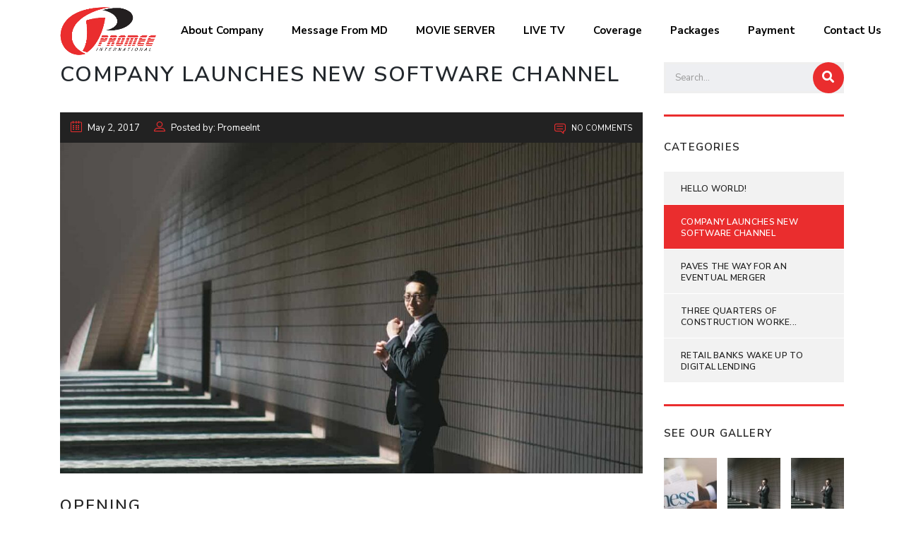

--- FILE ---
content_type: text/html; charset=UTF-8
request_url: https://promeeinternational.com/company-launches-new-software-channel-reseller-program/
body_size: 17970
content:
<!DOCTYPE html>
<html lang="en-US" id="main_html">
<head>
	    <meta charset="UTF-8">
    <meta name="viewport" content="width=device-width, initial-scale=1">
    <link rel="profile" href="http://gmpg.org/xfn/11">
    <link rel="pingback" href="https://promeeinternational.com/xmlrpc.php">
    <title>Company launches new software channel &#8211; Promee International</title>
<meta name='robots' content='max-image-preview:large' />
<link rel='dns-prefetch' href='//fonts.googleapis.com' />
<link rel="alternate" type="application/rss+xml" title="Promee International &raquo; Feed" href="https://promeeinternational.com/feed/" />
<link rel="alternate" type="application/rss+xml" title="Promee International &raquo; Comments Feed" href="https://promeeinternational.com/comments/feed/" />
<link rel="alternate" type="application/rss+xml" title="Promee International &raquo; Company launches new software channel Comments Feed" href="https://promeeinternational.com/company-launches-new-software-channel-reseller-program/feed/" />
<link rel="alternate" title="oEmbed (JSON)" type="application/json+oembed" href="https://promeeinternational.com/wp-json/oembed/1.0/embed?url=https%3A%2F%2Fpromeeinternational.com%2Fcompany-launches-new-software-channel-reseller-program%2F" />
<link rel="alternate" title="oEmbed (XML)" type="text/xml+oembed" href="https://promeeinternational.com/wp-json/oembed/1.0/embed?url=https%3A%2F%2Fpromeeinternational.com%2Fcompany-launches-new-software-channel-reseller-program%2F&#038;format=xml" />
<style id='wp-img-auto-sizes-contain-inline-css' type='text/css'>
img:is([sizes=auto i],[sizes^="auto," i]){contain-intrinsic-size:3000px 1500px}
/*# sourceURL=wp-img-auto-sizes-contain-inline-css */
</style>
<style id='wp-emoji-styles-inline-css' type='text/css'>

	img.wp-smiley, img.emoji {
		display: inline !important;
		border: none !important;
		box-shadow: none !important;
		height: 1em !important;
		width: 1em !important;
		margin: 0 0.07em !important;
		vertical-align: -0.1em !important;
		background: none !important;
		padding: 0 !important;
	}
/*# sourceURL=wp-emoji-styles-inline-css */
</style>
<style id='wp-block-library-inline-css' type='text/css'>
:root{--wp-block-synced-color:#7a00df;--wp-block-synced-color--rgb:122,0,223;--wp-bound-block-color:var(--wp-block-synced-color);--wp-editor-canvas-background:#ddd;--wp-admin-theme-color:#007cba;--wp-admin-theme-color--rgb:0,124,186;--wp-admin-theme-color-darker-10:#006ba1;--wp-admin-theme-color-darker-10--rgb:0,107,160.5;--wp-admin-theme-color-darker-20:#005a87;--wp-admin-theme-color-darker-20--rgb:0,90,135;--wp-admin-border-width-focus:2px}@media (min-resolution:192dpi){:root{--wp-admin-border-width-focus:1.5px}}.wp-element-button{cursor:pointer}:root .has-very-light-gray-background-color{background-color:#eee}:root .has-very-dark-gray-background-color{background-color:#313131}:root .has-very-light-gray-color{color:#eee}:root .has-very-dark-gray-color{color:#313131}:root .has-vivid-green-cyan-to-vivid-cyan-blue-gradient-background{background:linear-gradient(135deg,#00d084,#0693e3)}:root .has-purple-crush-gradient-background{background:linear-gradient(135deg,#34e2e4,#4721fb 50%,#ab1dfe)}:root .has-hazy-dawn-gradient-background{background:linear-gradient(135deg,#faaca8,#dad0ec)}:root .has-subdued-olive-gradient-background{background:linear-gradient(135deg,#fafae1,#67a671)}:root .has-atomic-cream-gradient-background{background:linear-gradient(135deg,#fdd79a,#004a59)}:root .has-nightshade-gradient-background{background:linear-gradient(135deg,#330968,#31cdcf)}:root .has-midnight-gradient-background{background:linear-gradient(135deg,#020381,#2874fc)}:root{--wp--preset--font-size--normal:16px;--wp--preset--font-size--huge:42px}.has-regular-font-size{font-size:1em}.has-larger-font-size{font-size:2.625em}.has-normal-font-size{font-size:var(--wp--preset--font-size--normal)}.has-huge-font-size{font-size:var(--wp--preset--font-size--huge)}.has-text-align-center{text-align:center}.has-text-align-left{text-align:left}.has-text-align-right{text-align:right}.has-fit-text{white-space:nowrap!important}#end-resizable-editor-section{display:none}.aligncenter{clear:both}.items-justified-left{justify-content:flex-start}.items-justified-center{justify-content:center}.items-justified-right{justify-content:flex-end}.items-justified-space-between{justify-content:space-between}.screen-reader-text{border:0;clip-path:inset(50%);height:1px;margin:-1px;overflow:hidden;padding:0;position:absolute;width:1px;word-wrap:normal!important}.screen-reader-text:focus{background-color:#ddd;clip-path:none;color:#444;display:block;font-size:1em;height:auto;left:5px;line-height:normal;padding:15px 23px 14px;text-decoration:none;top:5px;width:auto;z-index:100000}html :where(.has-border-color){border-style:solid}html :where([style*=border-top-color]){border-top-style:solid}html :where([style*=border-right-color]){border-right-style:solid}html :where([style*=border-bottom-color]){border-bottom-style:solid}html :where([style*=border-left-color]){border-left-style:solid}html :where([style*=border-width]){border-style:solid}html :where([style*=border-top-width]){border-top-style:solid}html :where([style*=border-right-width]){border-right-style:solid}html :where([style*=border-bottom-width]){border-bottom-style:solid}html :where([style*=border-left-width]){border-left-style:solid}html :where(img[class*=wp-image-]){height:auto;max-width:100%}:where(figure){margin:0 0 1em}html :where(.is-position-sticky){--wp-admin--admin-bar--position-offset:var(--wp-admin--admin-bar--height,0px)}@media screen and (max-width:600px){html :where(.is-position-sticky){--wp-admin--admin-bar--position-offset:0px}}

/*# sourceURL=wp-block-library-inline-css */
</style><style id='wp-block-paragraph-inline-css' type='text/css'>
.is-small-text{font-size:.875em}.is-regular-text{font-size:1em}.is-large-text{font-size:2.25em}.is-larger-text{font-size:3em}.has-drop-cap:not(:focus):first-letter{float:left;font-size:8.4em;font-style:normal;font-weight:100;line-height:.68;margin:.05em .1em 0 0;text-transform:uppercase}body.rtl .has-drop-cap:not(:focus):first-letter{float:none;margin-left:.1em}p.has-drop-cap.has-background{overflow:hidden}:root :where(p.has-background){padding:1.25em 2.375em}:where(p.has-text-color:not(.has-link-color)) a{color:inherit}p.has-text-align-left[style*="writing-mode:vertical-lr"],p.has-text-align-right[style*="writing-mode:vertical-rl"]{rotate:180deg}
/*# sourceURL=https://promeeinternational.com/wp-includes/blocks/paragraph/style.min.css */
</style>
<style id='global-styles-inline-css' type='text/css'>
:root{--wp--preset--aspect-ratio--square: 1;--wp--preset--aspect-ratio--4-3: 4/3;--wp--preset--aspect-ratio--3-4: 3/4;--wp--preset--aspect-ratio--3-2: 3/2;--wp--preset--aspect-ratio--2-3: 2/3;--wp--preset--aspect-ratio--16-9: 16/9;--wp--preset--aspect-ratio--9-16: 9/16;--wp--preset--color--black: #000000;--wp--preset--color--cyan-bluish-gray: #abb8c3;--wp--preset--color--white: #ffffff;--wp--preset--color--pale-pink: #f78da7;--wp--preset--color--vivid-red: #cf2e2e;--wp--preset--color--luminous-vivid-orange: #ff6900;--wp--preset--color--luminous-vivid-amber: #fcb900;--wp--preset--color--light-green-cyan: #7bdcb5;--wp--preset--color--vivid-green-cyan: #00d084;--wp--preset--color--pale-cyan-blue: #8ed1fc;--wp--preset--color--vivid-cyan-blue: #0693e3;--wp--preset--color--vivid-purple: #9b51e0;--wp--preset--gradient--vivid-cyan-blue-to-vivid-purple: linear-gradient(135deg,rgb(6,147,227) 0%,rgb(155,81,224) 100%);--wp--preset--gradient--light-green-cyan-to-vivid-green-cyan: linear-gradient(135deg,rgb(122,220,180) 0%,rgb(0,208,130) 100%);--wp--preset--gradient--luminous-vivid-amber-to-luminous-vivid-orange: linear-gradient(135deg,rgb(252,185,0) 0%,rgb(255,105,0) 100%);--wp--preset--gradient--luminous-vivid-orange-to-vivid-red: linear-gradient(135deg,rgb(255,105,0) 0%,rgb(207,46,46) 100%);--wp--preset--gradient--very-light-gray-to-cyan-bluish-gray: linear-gradient(135deg,rgb(238,238,238) 0%,rgb(169,184,195) 100%);--wp--preset--gradient--cool-to-warm-spectrum: linear-gradient(135deg,rgb(74,234,220) 0%,rgb(151,120,209) 20%,rgb(207,42,186) 40%,rgb(238,44,130) 60%,rgb(251,105,98) 80%,rgb(254,248,76) 100%);--wp--preset--gradient--blush-light-purple: linear-gradient(135deg,rgb(255,206,236) 0%,rgb(152,150,240) 100%);--wp--preset--gradient--blush-bordeaux: linear-gradient(135deg,rgb(254,205,165) 0%,rgb(254,45,45) 50%,rgb(107,0,62) 100%);--wp--preset--gradient--luminous-dusk: linear-gradient(135deg,rgb(255,203,112) 0%,rgb(199,81,192) 50%,rgb(65,88,208) 100%);--wp--preset--gradient--pale-ocean: linear-gradient(135deg,rgb(255,245,203) 0%,rgb(182,227,212) 50%,rgb(51,167,181) 100%);--wp--preset--gradient--electric-grass: linear-gradient(135deg,rgb(202,248,128) 0%,rgb(113,206,126) 100%);--wp--preset--gradient--midnight: linear-gradient(135deg,rgb(2,3,129) 0%,rgb(40,116,252) 100%);--wp--preset--font-size--small: 13px;--wp--preset--font-size--medium: 20px;--wp--preset--font-size--large: 36px;--wp--preset--font-size--x-large: 42px;--wp--preset--spacing--20: 0.44rem;--wp--preset--spacing--30: 0.67rem;--wp--preset--spacing--40: 1rem;--wp--preset--spacing--50: 1.5rem;--wp--preset--spacing--60: 2.25rem;--wp--preset--spacing--70: 3.38rem;--wp--preset--spacing--80: 5.06rem;--wp--preset--shadow--natural: 6px 6px 9px rgba(0, 0, 0, 0.2);--wp--preset--shadow--deep: 12px 12px 50px rgba(0, 0, 0, 0.4);--wp--preset--shadow--sharp: 6px 6px 0px rgba(0, 0, 0, 0.2);--wp--preset--shadow--outlined: 6px 6px 0px -3px rgb(255, 255, 255), 6px 6px rgb(0, 0, 0);--wp--preset--shadow--crisp: 6px 6px 0px rgb(0, 0, 0);}:where(.is-layout-flex){gap: 0.5em;}:where(.is-layout-grid){gap: 0.5em;}body .is-layout-flex{display: flex;}.is-layout-flex{flex-wrap: wrap;align-items: center;}.is-layout-flex > :is(*, div){margin: 0;}body .is-layout-grid{display: grid;}.is-layout-grid > :is(*, div){margin: 0;}:where(.wp-block-columns.is-layout-flex){gap: 2em;}:where(.wp-block-columns.is-layout-grid){gap: 2em;}:where(.wp-block-post-template.is-layout-flex){gap: 1.25em;}:where(.wp-block-post-template.is-layout-grid){gap: 1.25em;}.has-black-color{color: var(--wp--preset--color--black) !important;}.has-cyan-bluish-gray-color{color: var(--wp--preset--color--cyan-bluish-gray) !important;}.has-white-color{color: var(--wp--preset--color--white) !important;}.has-pale-pink-color{color: var(--wp--preset--color--pale-pink) !important;}.has-vivid-red-color{color: var(--wp--preset--color--vivid-red) !important;}.has-luminous-vivid-orange-color{color: var(--wp--preset--color--luminous-vivid-orange) !important;}.has-luminous-vivid-amber-color{color: var(--wp--preset--color--luminous-vivid-amber) !important;}.has-light-green-cyan-color{color: var(--wp--preset--color--light-green-cyan) !important;}.has-vivid-green-cyan-color{color: var(--wp--preset--color--vivid-green-cyan) !important;}.has-pale-cyan-blue-color{color: var(--wp--preset--color--pale-cyan-blue) !important;}.has-vivid-cyan-blue-color{color: var(--wp--preset--color--vivid-cyan-blue) !important;}.has-vivid-purple-color{color: var(--wp--preset--color--vivid-purple) !important;}.has-black-background-color{background-color: var(--wp--preset--color--black) !important;}.has-cyan-bluish-gray-background-color{background-color: var(--wp--preset--color--cyan-bluish-gray) !important;}.has-white-background-color{background-color: var(--wp--preset--color--white) !important;}.has-pale-pink-background-color{background-color: var(--wp--preset--color--pale-pink) !important;}.has-vivid-red-background-color{background-color: var(--wp--preset--color--vivid-red) !important;}.has-luminous-vivid-orange-background-color{background-color: var(--wp--preset--color--luminous-vivid-orange) !important;}.has-luminous-vivid-amber-background-color{background-color: var(--wp--preset--color--luminous-vivid-amber) !important;}.has-light-green-cyan-background-color{background-color: var(--wp--preset--color--light-green-cyan) !important;}.has-vivid-green-cyan-background-color{background-color: var(--wp--preset--color--vivid-green-cyan) !important;}.has-pale-cyan-blue-background-color{background-color: var(--wp--preset--color--pale-cyan-blue) !important;}.has-vivid-cyan-blue-background-color{background-color: var(--wp--preset--color--vivid-cyan-blue) !important;}.has-vivid-purple-background-color{background-color: var(--wp--preset--color--vivid-purple) !important;}.has-black-border-color{border-color: var(--wp--preset--color--black) !important;}.has-cyan-bluish-gray-border-color{border-color: var(--wp--preset--color--cyan-bluish-gray) !important;}.has-white-border-color{border-color: var(--wp--preset--color--white) !important;}.has-pale-pink-border-color{border-color: var(--wp--preset--color--pale-pink) !important;}.has-vivid-red-border-color{border-color: var(--wp--preset--color--vivid-red) !important;}.has-luminous-vivid-orange-border-color{border-color: var(--wp--preset--color--luminous-vivid-orange) !important;}.has-luminous-vivid-amber-border-color{border-color: var(--wp--preset--color--luminous-vivid-amber) !important;}.has-light-green-cyan-border-color{border-color: var(--wp--preset--color--light-green-cyan) !important;}.has-vivid-green-cyan-border-color{border-color: var(--wp--preset--color--vivid-green-cyan) !important;}.has-pale-cyan-blue-border-color{border-color: var(--wp--preset--color--pale-cyan-blue) !important;}.has-vivid-cyan-blue-border-color{border-color: var(--wp--preset--color--vivid-cyan-blue) !important;}.has-vivid-purple-border-color{border-color: var(--wp--preset--color--vivid-purple) !important;}.has-vivid-cyan-blue-to-vivid-purple-gradient-background{background: var(--wp--preset--gradient--vivid-cyan-blue-to-vivid-purple) !important;}.has-light-green-cyan-to-vivid-green-cyan-gradient-background{background: var(--wp--preset--gradient--light-green-cyan-to-vivid-green-cyan) !important;}.has-luminous-vivid-amber-to-luminous-vivid-orange-gradient-background{background: var(--wp--preset--gradient--luminous-vivid-amber-to-luminous-vivid-orange) !important;}.has-luminous-vivid-orange-to-vivid-red-gradient-background{background: var(--wp--preset--gradient--luminous-vivid-orange-to-vivid-red) !important;}.has-very-light-gray-to-cyan-bluish-gray-gradient-background{background: var(--wp--preset--gradient--very-light-gray-to-cyan-bluish-gray) !important;}.has-cool-to-warm-spectrum-gradient-background{background: var(--wp--preset--gradient--cool-to-warm-spectrum) !important;}.has-blush-light-purple-gradient-background{background: var(--wp--preset--gradient--blush-light-purple) !important;}.has-blush-bordeaux-gradient-background{background: var(--wp--preset--gradient--blush-bordeaux) !important;}.has-luminous-dusk-gradient-background{background: var(--wp--preset--gradient--luminous-dusk) !important;}.has-pale-ocean-gradient-background{background: var(--wp--preset--gradient--pale-ocean) !important;}.has-electric-grass-gradient-background{background: var(--wp--preset--gradient--electric-grass) !important;}.has-midnight-gradient-background{background: var(--wp--preset--gradient--midnight) !important;}.has-small-font-size{font-size: var(--wp--preset--font-size--small) !important;}.has-medium-font-size{font-size: var(--wp--preset--font-size--medium) !important;}.has-large-font-size{font-size: var(--wp--preset--font-size--large) !important;}.has-x-large-font-size{font-size: var(--wp--preset--font-size--x-large) !important;}
/*# sourceURL=global-styles-inline-css */
</style>

<style id='classic-theme-styles-inline-css' type='text/css'>
/*! This file is auto-generated */
.wp-block-button__link{color:#fff;background-color:#32373c;border-radius:9999px;box-shadow:none;text-decoration:none;padding:calc(.667em + 2px) calc(1.333em + 2px);font-size:1.125em}.wp-block-file__button{background:#32373c;color:#fff;text-decoration:none}
/*# sourceURL=/wp-includes/css/classic-themes.min.css */
</style>
<link rel='stylesheet' id='contact-form-7-css' href='https://promeeinternational.com/wp-content/plugins/contact-form-7/includes/css/styles.css?ver=5.5.6' type='text/css' media='all' />
<link rel='stylesheet' id='ditty-news-ticker-font-css' href='https://promeeinternational.com/wp-content/plugins/ditty-news-ticker/legacy/inc/static/libs/fontastic/styles.css?ver=3.1.40' type='text/css' media='all' />
<link rel='stylesheet' id='ditty-news-ticker-css' href='https://promeeinternational.com/wp-content/plugins/ditty-news-ticker/legacy/inc/static/css/style.css?ver=3.1.40' type='text/css' media='all' />
<link rel='stylesheet' id='ditty-displays-css' href='https://promeeinternational.com/wp-content/plugins/ditty-news-ticker/build/dittyDisplays.css?ver=3.1.40' type='text/css' media='all' />
<link rel='stylesheet' id='ditty-fontawesome-css' href='https://promeeinternational.com/wp-content/plugins/ditty-news-ticker/includes/libs/fontawesome-6.4.0/css/all.css?ver=6.4.0' type='text/css' media='' />
<link rel='stylesheet' id='rs-plugin-settings-css' href='https://promeeinternational.com/wp-content/plugins/revslider/public/assets/css/rs6.css?ver=6.3.5' type='text/css' media='all' />
<style id='rs-plugin-settings-inline-css' type='text/css'>
#rs-demo-id {}
/*# sourceURL=rs-plugin-settings-inline-css */
</style>
<link rel='stylesheet' id='stm-stmicons-css' href='https://promeeinternational.com/wp-content/uploads/stm_fonts/stmicons/stmicons.css?ver=1.0.1' type='text/css' media='all' />
<link rel='stylesheet' id='stm-stmicons_consulting-css' href='https://promeeinternational.com/wp-content/uploads/stm_fonts/stmicons/consulting/stmicons.css?ver=1.0.1' type='text/css' media='all' />
<link rel='stylesheet' id='stm-stmicons_feather-css' href='https://promeeinternational.com/wp-content/uploads/stm_fonts/stmicons/feather/stmicons.css?ver=1.0.1' type='text/css' media='all' />
<link rel='stylesheet' id='stm-stmicons_icomoon-css' href='https://promeeinternational.com/wp-content/uploads/stm_fonts/stmicons/icomoon/stmicons.css?ver=1.0.1' type='text/css' media='all' />
<link rel='stylesheet' id='stm-stmicons_linear-css' href='https://promeeinternational.com/wp-content/uploads/stm_fonts/stmicons/linear/stmicons.css?ver=1.0.1' type='text/css' media='all' />
<link rel='stylesheet' id='stm-stmicons_vicons-css' href='https://promeeinternational.com/wp-content/uploads/stm_fonts/stmicons/vicons/stmicons.css?ver=1.0.1' type='text/css' media='all' />
<link rel='stylesheet' id='stm_megamenu-css' href='https://promeeinternational.com/wp-content/plugins/stm-configurations/megamenu/assets/css/megamenu.css?ver=1.2' type='text/css' media='all' />
<link rel='stylesheet' id='js_composer_front-css' href='https://promeeinternational.com/wp-content/plugins/js_composer/assets/css/js_composer.min.css?ver=6.5.0' type='text/css' media='all' />
<link rel='stylesheet' id='stm_default_google_font-css' href='https://fonts.googleapis.com/css?family=Nunito+Sans%3A100%2C200%2C300%2C400%2C400i%2C500%2C600%2C700%2C800%2C900%7CNunito+Sans%3A100%2C200%2C300%2C400%2C400i%2C500%2C600%2C700%2C800%2C900&#038;ver=3.2.9#038;subset=latin%2Clatin-ext' type='text/css' media='all' />
<link rel='stylesheet' id='pearl-theme-styles-css' href='https://promeeinternational.com/wp-content/themes/pearl/assets/css/app.css?ver=3.2.9' type='text/css' media='all' />
<link rel='stylesheet' id='pearl-theme-custom-styles-css' href='https://promeeinternational.com/wp-content/uploads/stm_uploads/skin-custom.css?ver=249' type='text/css' media='all' />
<link rel='stylesheet' id='fontawesome-css' href='https://promeeinternational.com/wp-content/themes/pearl/assets/vendor/font-awesome.min.css?ver=3.2.9' type='text/css' media='all' />
<link rel='stylesheet' id='vc_font_awesome_5_shims-css' href='https://promeeinternational.com/wp-content/plugins/js_composer/assets/lib/bower/font-awesome/css/v4-shims.min.css?ver=6.5.0' type='text/css' media='all' />
<link rel='stylesheet' id='vc_font_awesome_5-css' href='https://promeeinternational.com/wp-content/plugins/js_composer/assets/lib/bower/font-awesome/css/all.min.css?ver=6.5.0' type='text/css' media='all' />
<link rel='stylesheet' id='pearl-buttons-style-css' href='https://promeeinternational.com/wp-content/themes/pearl/assets/css/buttons/styles/style_5.css?ver=3.2.9' type='text/css' media='all' />
<link rel='stylesheet' id='pearl-sidebars-style-css' href='https://promeeinternational.com/wp-content/themes/pearl/assets/css/sidebar/style_1.css?ver=3.2.9' type='text/css' media='all' />
<link rel='stylesheet' id='pearl-forms-style-css' href='https://promeeinternational.com/wp-content/themes/pearl/assets/css/form/style_3.css?ver=3.2.9' type='text/css' media='all' />
<link rel='stylesheet' id='pearl-blockquote-style-css' href='https://promeeinternational.com/wp-content/themes/pearl/assets/css/blockquote/style_3.css?ver=3.2.9' type='text/css' media='all' />
<link rel='stylesheet' id='pearl-post-style-css' href='https://promeeinternational.com/wp-content/themes/pearl/assets/css/post/style_1.css?ver=3.2.9' type='text/css' media='all' />
<link rel='stylesheet' id='pearl-pagination-style-css' href='https://promeeinternational.com/wp-content/themes/pearl/assets/css/pagination/style_3.css?ver=3.2.9' type='text/css' media='all' />
<link rel='stylesheet' id='pearl-list-style-css' href='https://promeeinternational.com/wp-content/themes/pearl/assets/css/lists/style_1.css?ver=3.2.9' type='text/css' media='all' />
<link rel='stylesheet' id='pearl-tabs-style-css' href='https://promeeinternational.com/wp-content/themes/pearl/assets/css/tabs/style_2.css?ver=3.2.9' type='text/css' media='all' />
<link rel='stylesheet' id='pearl-tour-style-css' href='https://promeeinternational.com/wp-content/themes/pearl/assets/css/tour/style_1.css?ver=3.2.9' type='text/css' media='all' />
<link rel='stylesheet' id='pearl-accordions-style-css' href='https://promeeinternational.com/wp-content/themes/pearl/assets/css/accordion/style_2.css?ver=3.2.9' type='text/css' media='all' />
<link rel='stylesheet' id='bootstrap-datepicker3-css' href='https://promeeinternational.com/wp-content/themes/pearl/assets/css/vendors/bootstrap-datepicker3.css?ver=3.2.9' type='text/css' media='all' />
<link rel='stylesheet' id='pearl-header-style-css' href='https://promeeinternational.com/wp-content/themes/pearl/assets/css/header/style_1.css?ver=3.2.9' type='text/css' media='all' />
<link rel='stylesheet' id='pearl-footer-style-css' href='https://promeeinternational.com/wp-content/themes/pearl/assets/css/footer/style_1.css?ver=3.2.9' type='text/css' media='all' />
<link rel='stylesheet' id='pearl-titlebox-style-css' href='https://promeeinternational.com/wp-content/themes/pearl/assets/css/titlebox/style_2.css?ver=3.2.9' type='text/css' media='all' />
<script type="text/javascript" src="https://promeeinternational.com/wp-includes/js/jquery/jquery.min.js?ver=3.7.1" id="jquery-core-js"></script>
<script type="text/javascript" src="https://promeeinternational.com/wp-includes/js/jquery/jquery-migrate.min.js?ver=3.4.1" id="jquery-migrate-js"></script>
<script type="text/javascript" src="https://promeeinternational.com/wp-content/plugins/revslider/public/assets/js/rbtools.min.js?ver=6.3.5" id="tp-tools-js"></script>
<script type="text/javascript" src="https://promeeinternational.com/wp-content/plugins/revslider/public/assets/js/rs6.min.js?ver=6.3.5" id="revmin-js"></script>
<script type="text/javascript" src="https://promeeinternational.com/wp-content/plugins/stm-configurations/megamenu/assets/js/megamenu.js?ver=1.2" id="stm_megamenu-js"></script>
<script type="text/javascript" src="https://promeeinternational.com/wp-content/themes/pearl/assets/vendor/autosize.min.js?ver=3.2.9" id="autosize.js-js"></script>
<script type="text/javascript" src="https://promeeinternational.com/wp-content/themes/pearl/assets/js/materialForm.js?ver=3.2.9" id="pearl_material_form-js"></script>
<link rel="EditURI" type="application/rsd+xml" title="RSD" href="https://promeeinternational.com/xmlrpc.php?rsd" />
<meta name="generator" content="WordPress 6.9" />
<link rel="canonical" href="https://promeeinternational.com/company-launches-new-software-channel-reseller-program/" />
<link rel='shortlink' href='https://promeeinternational.com/?p=2184' />
    <script>
        var pearl_load_post_type_gallery = 'cd724810e7';
        var pearl_load_more_posts = 'c1b0ffa46c';
        var pearl_load_album = '41916fb4ee';
        var pearl_donate = 'ac32eda8e3';
        var pearl_load_splash_album = '1f9e004e7b';
        var pearl_load_portfolio = '2f5108fb32';
        var pearl_load_posts_list = '7c49916add';
        var pearl_woo_quick_view = 'df34682fb6';
        var pearl_update_custom_styles_admin = '9b8b6f2a9a';
        var pearl_like_dislike = '98c4424078';
        var stm_ajax_add_review = '2b328101a9';
        var pearl_install_plugin = 'f6d3fa0854';
        var pearl_get_thumbnail = '0e02390aff';
        var pearl_save_settings = 'b8ed5fa543';

        var stm_ajaxurl = 'https://promeeinternational.com/wp-admin/admin-ajax.php';
        var stm_site_width = 1110;
        var stm_date_format = 'MM d, yy';
        var stm_time_format = 'h:mm p';
		        var stm_site_paddings = 0;
        if (window.innerWidth < 1300) stm_site_paddings = 0;
        var stm_sticky = '';
    </script>
	<meta name="generator" content="Powered by WPBakery Page Builder - drag and drop page builder for WordPress."/>
<meta name="generator" content="Powered by Slider Revolution 6.3.5 - responsive, Mobile-Friendly Slider Plugin for WordPress with comfortable drag and drop interface." />
<link rel="icon" href="https://promeeinternational.com/wp-content/uploads/2022/04/cropped-LOGO-FAB-ICON-32x32.png" sizes="32x32" />
<link rel="icon" href="https://promeeinternational.com/wp-content/uploads/2022/04/cropped-LOGO-FAB-ICON-192x192.png" sizes="192x192" />
<link rel="apple-touch-icon" href="https://promeeinternational.com/wp-content/uploads/2022/04/cropped-LOGO-FAB-ICON-180x180.png" />
<meta name="msapplication-TileImage" content="https://promeeinternational.com/wp-content/uploads/2022/04/cropped-LOGO-FAB-ICON-270x270.png" />
<script type="text/javascript">function setREVStartSize(e){
			//window.requestAnimationFrame(function() {				 
				window.RSIW = window.RSIW===undefined ? window.innerWidth : window.RSIW;	
				window.RSIH = window.RSIH===undefined ? window.innerHeight : window.RSIH;	
				try {								
					var pw = document.getElementById(e.c).parentNode.offsetWidth,
						newh;
					pw = pw===0 || isNaN(pw) ? window.RSIW : pw;
					e.tabw = e.tabw===undefined ? 0 : parseInt(e.tabw);
					e.thumbw = e.thumbw===undefined ? 0 : parseInt(e.thumbw);
					e.tabh = e.tabh===undefined ? 0 : parseInt(e.tabh);
					e.thumbh = e.thumbh===undefined ? 0 : parseInt(e.thumbh);
					e.tabhide = e.tabhide===undefined ? 0 : parseInt(e.tabhide);
					e.thumbhide = e.thumbhide===undefined ? 0 : parseInt(e.thumbhide);
					e.mh = e.mh===undefined || e.mh=="" || e.mh==="auto" ? 0 : parseInt(e.mh,0);		
					if(e.layout==="fullscreen" || e.l==="fullscreen") 						
						newh = Math.max(e.mh,window.RSIH);					
					else{					
						e.gw = Array.isArray(e.gw) ? e.gw : [e.gw];
						for (var i in e.rl) if (e.gw[i]===undefined || e.gw[i]===0) e.gw[i] = e.gw[i-1];					
						e.gh = e.el===undefined || e.el==="" || (Array.isArray(e.el) && e.el.length==0)? e.gh : e.el;
						e.gh = Array.isArray(e.gh) ? e.gh : [e.gh];
						for (var i in e.rl) if (e.gh[i]===undefined || e.gh[i]===0) e.gh[i] = e.gh[i-1];
											
						var nl = new Array(e.rl.length),
							ix = 0,						
							sl;					
						e.tabw = e.tabhide>=pw ? 0 : e.tabw;
						e.thumbw = e.thumbhide>=pw ? 0 : e.thumbw;
						e.tabh = e.tabhide>=pw ? 0 : e.tabh;
						e.thumbh = e.thumbhide>=pw ? 0 : e.thumbh;					
						for (var i in e.rl) nl[i] = e.rl[i]<window.RSIW ? 0 : e.rl[i];
						sl = nl[0];									
						for (var i in nl) if (sl>nl[i] && nl[i]>0) { sl = nl[i]; ix=i;}															
						var m = pw>(e.gw[ix]+e.tabw+e.thumbw) ? 1 : (pw-(e.tabw+e.thumbw)) / (e.gw[ix]);					
						newh =  (e.gh[ix] * m) + (e.tabh + e.thumbh);
					}				
					if(window.rs_init_css===undefined) window.rs_init_css = document.head.appendChild(document.createElement("style"));					
					document.getElementById(e.c).height = newh+"px";
					window.rs_init_css.innerHTML += "#"+e.c+"_wrapper { height: "+newh+"px }";				
				} catch(e){
					console.log("Failure at Presize of Slider:" + e)
				}					   
			//});
		  };</script>
		<style type="text/css" id="wp-custom-css">
			.stm-footer .footer-widgets aside.widget .widgettitle h4 {
    border-bottom: 1px solid rgba(204,204,204,0.25);
    letter-spacing: 3px;
    padding-bottom: 10px;
    font-size: 15px;
}

.wpb_revslider_element.wpb_content_element {
    min-height: 00px;
}

.stm-navigation__default > ul > li ul li > a {
    padding: 15px 15px 15px 20px;
    line-height: 10px;
}

.stm-header {
    margin-bottom: 00px;
}

.stm_page_bc .stm_breadcrumbs {
  padding-bottom: 10px;
  margin-top: 25px;
  margin-bottom: 35px;
  font-size: 11px;
}

.stm_header_style_1 .stm_mobile__header {
    margin-bottom: 0px;
}

.stm-footer .footer-widgets {
    padding-bottom: 10px;
}

.stm-footer > .container {
    padding-top: 50px !important;
}


.stm_sidebar_style_1 .widget ul li:before, .stm_sidebar_style_1 .widget ol li:before, .stm_sidebar_style_1 .widget.widget_archive ul li:before, .stm_sidebar_style_1 .widget.widget_meta ul li:before {
    top: 1px;
}

.stm_header_style_1 .stm-navigation.stm-navigation__default ul li ul.sub-menu li a {
    color: #000 !important;
}

.stm_header_style_1 .stm-header, .stm_header_style_3 .stm-header, .stm_header_style_3 .stm_mobile__header, .stm_header_style_1 .stm_mobile__header, .stm_header_style_9 .stm-header, .stm_header_style_13 .stm-header, .stm_header_style_13 .stm_mobile__header {
    background-color: rgb(255 255 255) !important;
}

.stm-navigation__default > ul > li ul {
    left: 15px;
    width: 200px;
}
































































		</style>
		<style type="text/css" data-type="vc_shortcodes-custom-css">.vc_custom_1502167026073{margin-bottom: 30px !important;}.vc_custom_1502166992219{margin-bottom: 30px !important;}</style><noscript><style> .wpb_animate_when_almost_visible { opacity: 1; }</style></noscript>    <link rel='stylesheet' id='pearl-row_style_1-css' href='https://promeeinternational.com/wp-content/themes/pearl/assets/css/vc_elements/row/style_1.css?ver=3.2.9' type='text/css' media='all' />
<style id='pearl-row_style_1-inline-css' type='text/css'>
.btn.stm-button_6971684b1a04e .btn__icon {color: #ffffff !important;width:55px;}.btn.stm-button_6971684b1a04e {padding-left:55px !important;}
.vc_custom_1494424986136{margin-bottom: 40px !important;padding-right: 15px !important;padding-left: 15px !important;}.vc_custom_1494422959754{padding-top: 40px !important;padding-right: 40px !important;padding-bottom: 46px !important;padding-left: 40px !important;}.vc_custom_1494422769704{margin-bottom: 20px !important;}.vc_custom_1494423570989{margin-bottom: 10px !important;}.vc_custom_1494423508512{margin-bottom: 9px !important;}.vc_custom_1505819566323{border-bottom-width: 3px !important;padding-bottom: 40px !important;border-bottom-color: #ea3a60 !important;border-bottom-style: solid !important;}.vc_custom_1505819552624{margin-bottom: 40px !important;border-bottom-width: 3px !important;padding-bottom: 35px !important;border-bottom-color: #ea3a60 !important;border-bottom-style: solid !important;}.vc_custom_1494417930830{margin-bottom: 15px !important;border-bottom-width: 0px !important;padding-bottom: 0px !important;}
/*# sourceURL=pearl-row_style_1-inline-css */
</style>
<link rel='stylesheet' id='pearl-search_style_1-css' href='https://promeeinternational.com/wp-content/themes/pearl/assets/css/widgets/search/style_1.css?ver=3.2.9' type='text/css' media='all' />
<link rel='stylesheet' id='pearl-post_list_style_2-css' href='https://promeeinternational.com/wp-content/themes/pearl/assets/css/widgets/post_list/style_2.css?ver=3.2.9' type='text/css' media='all' />
<link rel='stylesheet' id='lightgallery-css' href='https://promeeinternational.com/wp-content/themes/pearl/assets/vendor/lightgallery.css?ver=3.2.9' type='text/css' media='all' />
<link rel='stylesheet' id='pearl-gallery_style_1-css' href='https://promeeinternational.com/wp-content/themes/pearl/assets/css/widgets/gallery/style_1.css?ver=3.2.9' type='text/css' media='all' />
<link rel='stylesheet' id='pearl-icon_style_1-css' href='https://promeeinternational.com/wp-content/themes/pearl/assets/css/vc_elements/icon/style_1.css?ver=3.2.9' type='text/css' media='all' />
<link rel='stylesheet' id='owl-carousel2-css' href='https://promeeinternational.com/wp-content/themes/pearl/assets/css/vendors/owl.carousel.css?ver=3.2.9' type='text/css' media='all' />
<link rel='stylesheet' id='pearl-testimonials_style_4-css' href='https://promeeinternational.com/wp-content/themes/pearl/assets/css/vc_elements/testimonials/style_4.css?ver=3.2.9' type='text/css' media='all' />
<link rel='stylesheet' id='pearl-post_list_style_1-css' href='https://promeeinternational.com/wp-content/themes/pearl/assets/css/widgets/post_list/style_1.css?ver=3.2.9' type='text/css' media='all' />
<link rel='stylesheet' id='pearl-stm_custom_menu_style_1-css' href='https://promeeinternational.com/wp-content/themes/pearl/assets/css/widgets/stm_custom_menu/style_1.css?ver=3.2.9' type='text/css' media='all' />
<link rel='stylesheet' id='pearl-contacts_style_2-css' href='https://promeeinternational.com/wp-content/themes/pearl/assets/css/widgets/contacts/style_2.css?ver=3.2.9' type='text/css' media='all' />
</head>
<body class="wp-singular post-template-default single single-post postid-2184 single-format-standard wp-theme-pearl stm_transparent_header_disabled stm_title_box_disabled stm_form_style_3 stm_breadcrumbs_disabled  stm_pagination_style_3 stm_blockquote_style_3 stm_lists_style_1 stm_sidebar_style_1 stm_header_style_1 stm_post_style_1 stm_tabs_style_2 stm_tour_style_1 stm_buttons_style_5 stm_accordions_style_2 stm_projects_style_default stm_events_layout_1 stm_footer_layout_1 error_page_style_4 stm_shop_layout_business stm_products_style_left stm_header_sticky_1 stm_post_view_list single-post-has-thumbnail stm_layout_business wpb-js-composer js-comp-ver-6.5.0 vc_responsive"  ontouchstart="true">
        	    <div id="wrapper">
                
    <div class="stm-header">
								                <div class="stm-header__row_color stm-header__row_color_center">
					                    <div class="container">
                        <div class="stm-header__row stm-header__row_center">
							                                    <div class="stm-header__cell stm-header__cell_left">
										                                                <div class="stm-header__element object16195 stm-header__element_">
													
	<div class="stm-logo">
		<a href="https://promeeinternational.com" title="">
			<img width="600" height="298" src="https://promeeinternational.com/wp-content/uploads/2022/04/PROMEE-INTERNET-LOGO.png" class="logo" alt="" style="width:136px" />			<img width="600" height="298" src="https://promeeinternational.com/wp-content/uploads/2022/04/PROMEE-INTERNET-LOGO.png" class="logo" alt="" style="width:136px" />		</a>
	</div>

                                                </div>
											                                    </div>
								                                    <div class="stm-header__cell stm-header__cell_right">
										                                                <div class="stm-header__element object2472 stm-header__element_default">
													
    <div class="stm-navigation heading_font stm-navigation__default stm-navigation__default stm-navigation__line_bottom stm-navigation__" >
        
		
        
        <ul >
			<li id="menu-item-4586" class="menu-item menu-item-type-post_type menu-item-object-page menu-item-4586"><a href="https://promeeinternational.com/about-company/">About Company</a></li>
<li id="menu-item-4589" class="menu-item menu-item-type-post_type menu-item-object-page menu-item-4589"><a href="https://promeeinternational.com/message-from-md/">Message From MD</a></li>
<li id="menu-item-4592" class="menu-item menu-item-type-post_type menu-item-object-page menu-item-has-children menu-item-4592"><a href="https://promeeinternational.com/privacy-policy/">MOVIE SERVER</a>
<ul class="sub-menu">
	<li id="menu-item-4614" class="menu-item menu-item-type-custom menu-item-object-custom menu-item-4614 stm_col_width_default stm_mega_cols_inside_default"><a target="_blank" href="https://themeleader.com/cdn/fmm/">F2M LINK MENU SERVER</a></li>
	<li id="menu-item-4600" class="menu-item menu-item-type-custom menu-item-object-custom menu-item-4600 stm_col_width_default stm_mega_cols_inside_default"><a target="_blank" href="http://10.16.100.244/">ICC SERVER</a></li>
	<li id="menu-item-4601" class="menu-item menu-item-type-custom menu-item-object-custom menu-item-4601 stm_col_width_default stm_mega_cols_inside_default"><a target="_blank" href="http://main.circleftp.net/">CIRCLE FTP SERVER</a></li>
	<li id="menu-item-4603" class="menu-item menu-item-type-custom menu-item-object-custom menu-item-4603 stm_col_width_default stm_mega_cols_inside_default"><a target="_blank" href="http://showtimebd.com/">SHOWTIMEBD SERVER</a></li>
	<li id="menu-item-4620" class="menu-item menu-item-type-custom menu-item-object-custom menu-item-4620 stm_col_width_default stm_mega_cols_inside_default"><a target="_blank" href="http://30.30.30.150/">TIMEPASS</a></li>
	<li id="menu-item-4606" class="menu-item menu-item-type-custom menu-item-object-custom menu-item-4606 stm_col_width_default stm_mega_cols_inside_default"><a target="_blank" href="http://172.16.50.4/">SAMONLINE SERVER</a></li>
	<li id="menu-item-4604" class="menu-item menu-item-type-custom menu-item-object-custom menu-item-4604 stm_col_width_default stm_mega_cols_inside_default"><a target="_blank" href="http://ftpbd.net/">FTPBD NEW SERVER</a></li>
	<li id="menu-item-4605" class="menu-item menu-item-type-custom menu-item-object-custom menu-item-4605 stm_col_width_default stm_mega_cols_inside_default"><a target="_blank" href="https://discoveryftp.net/">DISCOVERY SERVER</a></li>
	<li id="menu-item-4623" class="menu-item menu-item-type-custom menu-item-object-custom menu-item-4623 stm_col_width_default stm_mega_cols_inside_default"><a target="_blank" href="http://mm.towkai.com/">TOWKAI SERVER</a></li>
	<li id="menu-item-4621" class="menu-item menu-item-type-custom menu-item-object-custom menu-item-4621 stm_col_width_default stm_mega_cols_inside_default"><a target="_blank" href="http://10.1.1.2:8096/web/index.html#!/home">FTP MEDIA</a></li>
	<li id="menu-item-4612" class="menu-item menu-item-type-custom menu-item-object-custom menu-item-4612 stm_col_width_default stm_mega_cols_inside_default"><a target="_blank" href="http://www.takdhum.net:8096/web/index.html#!/home.html">TAKDHUM</a></li>
	<li id="menu-item-4622" class="menu-item menu-item-type-custom menu-item-object-custom menu-item-4622 stm_col_width_default stm_mega_cols_inside_default"><a target="_blank" href="https://play.11plus.live/web/index.html#!/home">11 PLUS</a></li>
	<li id="menu-item-4617" class="menu-item menu-item-type-custom menu-item-object-custom menu-item-4617 stm_col_width_default stm_mega_cols_inside_default"><a target="_blank" href="https://crazyctg.com/">CRAZY CHITTAGONG</a></li>
	<li id="menu-item-4602" class="menu-item menu-item-type-custom menu-item-object-custom menu-item-4602 stm_col_width_default stm_mega_cols_inside_default"><a target="_blank" href="http://ctgmovies.com/">CHITTAGONG MOVIES</a></li>
</ul>
</li>
<li id="menu-item-4599" class="menu-item menu-item-type-post_type menu-item-object-page menu-item-has-children menu-item-4599"><a target="_blank" href="https://promeeinternational.com/contact-us/">LIVE TV</a>
<ul class="sub-menu">
	<li id="menu-item-4615" class="menu-item menu-item-type-custom menu-item-object-custom menu-item-4615 stm_col_width_default stm_mega_cols_inside_default"><a target="_blank" href="http://172.19.0.18/server/livestream/">LIVE TV &#8211; 01</a></li>
	<li id="menu-item-4607" class="menu-item menu-item-type-custom menu-item-object-custom menu-item-4607 stm_col_width_default stm_mega_cols_inside_default"><a target="_blank" href="http://172.19.178.178/tv/">LIVE TV &#8211; 02</a></li>
	<li id="menu-item-4608" class="menu-item menu-item-type-custom menu-item-object-custom menu-item-4608 stm_col_width_default stm_mega_cols_inside_default"><a target="_blank" href="http://172.31.169.169/">LIVE TV &#8211; 03</a></li>
	<li id="menu-item-4616" class="menu-item menu-item-type-custom menu-item-object-custom menu-item-4616 stm_col_width_default stm_mega_cols_inside_default"><a target="_blank" href="https://imotv.net/">LIVE TV &#8211; 04</a></li>
	<li id="menu-item-4609" class="menu-item menu-item-type-custom menu-item-object-custom menu-item-4609 stm_col_width_default stm_mega_cols_inside_default"><a target="_blank" href="http://flix.11plus.live/live-tv/tsports.html">LIVE TV &#8211; 05</a></li>
	<li id="menu-item-4624" class="menu-item menu-item-type-custom menu-item-object-custom menu-item-4624 stm_col_width_default stm_mega_cols_inside_default"><a target="_blank" href="http://redforce.live/#">LIVE TV &#8211; 06</a></li>
</ul>
</li>
<li id="menu-item-4588" class="menu-item menu-item-type-post_type menu-item-object-page menu-item-4588"><a href="https://promeeinternational.com/coverage/">Coverage</a></li>
<li id="menu-item-4590" class="menu-item menu-item-type-post_type menu-item-object-page menu-item-4590"><a href="https://promeeinternational.com/packages/">Packages</a></li>
<li id="menu-item-4591" class="menu-item menu-item-type-post_type menu-item-object-page menu-item-4591"><a href="https://promeeinternational.com/payment/">Payment</a></li>
<li id="menu-item-4587" class="menu-item menu-item-type-post_type menu-item-object-page menu-item-4587"><a href="https://promeeinternational.com/contact-us/">Contact Us</a></li>
<li id="menu-item-4594" class="menu-item menu-item-type-post_type menu-item-object-page menu-item-4594"><a href="https://promeeinternational.com/support/">Support</a></li>
        </ul>


		
    </div>

                                                </div>
											                                    </div>
								                        </div>
                    </div>
                </div>
						    </div>


<div class="stm-header__overlay"></div>

<div class="stm_mobile__header">
    <div class="container">
        <div class="stm_flex stm_flex_center stm_flex_last stm_flex_nowrap">
                            <div class="stm_mobile__logo">
                    <a href="https://promeeinternational.com/"
                       title="Home">
                        <img src="https://promeeinternational.com/wp-content/uploads/2022/04/PROMEE-INTERNET-LOGO.png"
                             alt="Site Logo"/>
                    </a>
                </div>
                        <div class="stm_mobile__switcher stm_flex_last js_trigger__click"
                 data-element=".stm-header, .stm-header__overlay"
                 data-toggle="false">
                <span class="mbc"></span>
                <span class="mbc"></span>
                <span class="mbc"></span>
            </div>
        </div>
    </div>
</div>
                        
        <div class="site-content">
            <div class="">







<!--Breadcrumbs-->


<div class="container stm_single_post_layout_1">

    <div class="">
        <div class="stm_markup stm_markup_right stm_single_post">

            <div class="stm_markup__content">
                                    <div class="stm_single_post stm_single_post_style_1">

    
		<h1 class="h2 text-transform">Company launches new software channel</h1>
<div class="stm_post_details clearfix mbc wtc stm_mf">
    <ul class="clearfix">
        <li class="post_date">
			<div href="https://promeeinternational.com/company-launches-new-software-channel-reseller-program/" class="no_deco wtc">
            	<i class="stmicon-calendar3"></i> May 2, 2017			</div>
        </li>
        <li class="post_by">
            <i class="stmicon-user_b"></i> Posted by: PromeeInt        </li>
    </ul>
    <div class="comments_num">
        <a href="https://promeeinternational.com/company-launches-new-software-channel-reseller-program/#respond" class="wtc no_deco wtc_h">
            <i class="stmicon-comment3"></i> No Comments        </a>
    </div>
</div>    <div class="post_thumbnail stm_mgb_32">
        <img width="1110" height="630" src="https://promeeinternational.com/wp-content/uploads/2017/09/1-1110x630.jpeg" class="img-responsive fullimage wp-post-image" alt="placeholder" decoding="async" />    </div>

	<div class="stm_mgb_20 stm_single_post__content">
		<div class="container vc_container   " ><div class="vc_row wpb_row vc_row-fluid"><div class="wpb_column vc_column_container vc_col-sm-12">
	<div class="vc_column-inner ">
		<div class="wpb_wrapper">
			<h3 style="color: #222222;text-align: left" class="vc_custom_heading text-transform vc_custom_1502167026073   text-left">Opening</h3>
	<div class="wpb_text_column wpb_content_element " >
		<div class="wpb_wrapper">
			<p>As online marketing strategies continue to evolve, the development of microsites has proven to be highly effective. Microsites are an auxiliary to your company&#8217;s primary website, with the main distinction being that microsites are often focused on a specific product or content theme.</p>
<p>Whether functioning as an independent website or as a subdomain, microsites can be utilized to further a range of strategic objectives during a product launch. In addition to supporting sales efforts, microsites help to open distributor channels, generate industry awareness, boost search engine optimization efforts, and sculpt a unique, ownable brand image.</p>

		</div>
	</div>
<h3 style="color: #222222;text-align: left" class="vc_custom_heading text-transform vc_custom_1502166992219   text-left">What client say</h3>
	<div class="wpb_text_column wpb_content_element " >
		<div class="wpb_wrapper">
			<p>Effective integrated campaigns use direct mail, email, and brochure/sell sheets (among other tactics) to drive prospects to a microsite where they can view product specifications or informational videos. Give users the tools to download PDFs, order online, contact your company for more information, or find a nearby retailer where they can purchase your products. Both traditional and online PR can be used in the same fashion. By publicizing the launch of the product where your target audience spends time online, you can drive valuable traffic and interested users to the microsite. Furthermore, PR can notify industry publications of your product, where you might garner a review.</p>

		</div>
	</div>

	<div class="wpb_text_column wpb_content_element " >
		<div class="wpb_wrapper">
			<blockquote><p>
Microsites realize their full potential when used to complement other multi-channel marketing efforts by presenting relevant and in-depth information about a particular product. Ideally, your agency partner should develop a campaign that aligns strategy and messaging both online and off.
</p></blockquote>

		</div>
	</div>

	<div class="wpb_text_column wpb_content_element " >
		<div class="wpb_wrapper">
			<p>Remember that the greatest feature of a microsite is its infinite &#8220;trackability.&#8221; You can measure the metrics that matter while gleaning valuable customer insight from user behavior data, search terms, and content engagement. The track, measure and analyze the data provided by your web analytics tools to determine how to maximize the results of your product launch.</p>

		</div>
	</div>
		</div>
	</div>
</div></div></div><div class="container vc_container   " ><div class="vc_row wpb_row vc_row-fluid"><div class="wpb_column vc_column_container vc_col-sm-6">
	<div class="vc_column-inner ">
		<div class="wpb_wrapper">
			
	<div class="wpb_text_column wpb_content_element " >
		<div class="wpb_wrapper">
			<ul>
<li><strong class="heading_font">GROWTH THROUGH INNOVATION/CREATIVITY:</strong><br />
Rather than be constrained by ideas for the new products, new services, and new markets coming from just a few people.</li>
</ul>

		</div>
	</div>

	<div class="wpb_text_column wpb_content_element " >
		<div class="wpb_wrapper">
			<ul>
<li><strong class="heading_font text-uppercase">Increased profits:</strong><br />
The corporation will experience an increase in profits due to savings in operating costs as well as sales from new products, services and ventures.</li>
</ul>

		</div>
	</div>
		</div>
	</div>
</div><div class="wpb_column vc_column_container vc_col-sm-6">
	<div class="vc_column-inner ">
		<div class="wpb_wrapper">
			
	<div class="wpb_text_column wpb_content_element " >
		<div class="wpb_wrapper">
			<ul>
<li style="text-align: left;"><strong class="heading_font text-uppercase">Higher business values:</strong><br />
The link between profits and business value means that the moment a corporation creates a new sustainable level of profit.</li>
</ul>

		</div>
	</div>

	<div class="wpb_text_column wpb_content_element " >
		<div class="wpb_wrapper">
			<ul>
<li><strong class="heading_font text-uppercase">Lower staff turnover:</strong><br />
This, combined with the culture that must exist for innovation and creativity to flourish, means that new employees will be attracted to the organization.</li>
</ul>

		</div>
	</div>
		</div>
	</div>
</div></div></div>
	</div>
    <div class="clearfix"></div>
    

        <div class="stm_post_panel tbc">
            <div class="stm_flex stm_flex_center stm_flex_last">
				                    <div class="stm_single_post__tags">
						                            <i class="stmicon-tag2 __icon icon_20px mtc"></i>
                            <span class="wtc stm_mf"><a class="wtc mtc_h no_deco" href='https://promeeinternational.com/tag/awards/' title='Awards'>Awards</a>, <a class="wtc mtc_h no_deco" href='https://promeeinternational.com/tag/marketing-plan/' title='Marketing plan'>Marketing plan</a></span>
						                    </div>
				
				                    <div class="stm_single_event__share">
						
	    <div class="stm_share stm_js__shareble">
									            <a href="#"
		               class="__icon icon_12px stm_share_facebook"
		               data-share="https://www.facebook.com/sharer/sharer.php?u=https://promeeinternational.com/company-launches-new-software-channel-reseller-program/"
		               data-social="facebook">
		                <i class="fa fa-facebook"></i>
		            </a>
													            <a href="#"
		               class="__icon icon_12px stm_share_twitter"
		               data-share="https://twitter.com/home?status=https://promeeinternational.com/company-launches-new-software-channel-reseller-program/"
		               data-social="twitter">
		                <i class="fa fa-twitter"></i>
		            </a>
													            <a href="#"
		               class="__icon icon_12px stm_share_linkedin"
		               data-share="https://www.linkedin.com/shareArticle?mini=true&#038;url=https://promeeinternational.com/company-launches-new-software-channel-reseller-program/&#038;title=&#038;summary=&#038;source="
		               data-social="linkedin">
		                <i class="fa fa-linkedin"></i>
		            </a>
													            <a href="#"
		               class="__icon icon_12px stm_share_pinterest"
		               data-share="https://pinterest.com/pin/create/button/?url=https://promeeinternational.com/company-launches-new-software-channel-reseller-program/&#038;media=https://promeeinternational.com/wp-content/uploads/2017/09/1.jpeg&#038;description="
		               data-social="pinterest">
		                <i class="fa fa-pinterest"></i>
		            </a>
																																											    </div>

		                    </div>
				            </div>
        </div>

	
<div class="stm_author_box clearfix stm_mgb_50">
    <div class="stm_author_box__avatar">
        <img alt='' src='https://secure.gravatar.com/avatar/061b6b39eaa7bd1d04871fd125a580d6e88ee809a5e0dc527d7c65a1893ac936?s=174&#038;d=mm&#038;r=g' srcset='https://secure.gravatar.com/avatar/061b6b39eaa7bd1d04871fd125a580d6e88ee809a5e0dc527d7c65a1893ac936?s=348&#038;d=mm&#038;r=g 2x' class='avatar avatar-174 photo' height='174' width='174' decoding='async'/>    </div>
    <div class="stm_author_box__info">
        <div class="stm_author_box__name">
            Author:            <strong>PromeeInt</strong>
        </div>
        <div class="stm_author_box__content"></div>
    </div>
</div>    <div class="stm_post_comments">
        
<div id="comments" class="comments-area">

    	<div id="respond" class="comment-respond">
		<h3 id="reply-title" class="comment-reply-title">Leave a Reply <small><a rel="nofollow" id="cancel-comment-reply-link" href="/company-launches-new-software-channel-reseller-program/#respond" style="display:none;">Cancel reply</a></small></h3><form action="https://promeeinternational.com/wp-comments-post.php" method="post" id="commentform" class="comment-form"><div class="form-group comment-form-comment">
        <textarea placeholder="Comment *" class="form-control" name="comment" rows="9" aria-required="true"></textarea>
    </div><div class="row">
        <div class="col-xs-12 col-sm-6 col-md-6 col-lg-6">
            <div class="form-group comment-form-author">
                <input placeholder="Name *" class="form-control" name="author" type="text" value="" size="30" aria-required='true' />
            </div>
        </div>
<div class="col-xs-12 col-sm-6 col-md-6 col-lg-6">
            <div class="form-group comment-form-email">
                <input placeholder="E-mail *" class="form-control" name="email" type="email" value="" size="30" aria-required='true' />
            </div>
        </div></div>
<p class="form-submit"><button name="submit" type="submit" id="submit" class="submit" value="Post Comment">Post Comment</button> <input type='hidden' name='comment_post_ID' value='2184' id='comment_post_ID' />
<input type='hidden' name='comment_parent' id='comment_parent' value='0' />
</p></form>	</div><!-- #respond -->
	
    
    
</div>    </div>
</div>                            </div>

                            <div class="stm_markup__sidebar stm_markup__sidebar_divider hidden-sm hidden-xs">
                    <div class="sidebar_inner">
                        

	<div class="container vc_container   " ><div class="vc_row wpb_row vc_row-fluid"><div class="wpb_column vc_column_container vc_col-sm-12">
	<div class="vc_column-inner ">
		<div class="wpb_wrapper">
			<div  class="vc_wp_search wpb_content_element"><div class='stm_widget_search style_1'><div class="widget widget_search"><form role="search"
      method="get"
      class="search-form"
      action="https://promeeinternational.com/">
    <input type="search"
           class="form-control"
           placeholder="Search..."
           value=""
           name="s" />
    <button type="submit"><i class="fa fa-search"></i></button>
</form></div></div></div><aside class="widget stm_widget_post_type_list"><div class="widgettitle"><h5>Categories</h5></div>            <div class="stm_post_type_list stm_post_type_list_style_2">
                                    <a href="https://promeeinternational.com/hello-world/"
                       class="stm_post_type_list__single no_deco ic ttc clearfix  "
                       title="Hello world!">
                                                <div class="stm_post_type_list__content stc_b">
                            <h4 class="ttc text-uppercase stm_animated">
                                Hello world!                            </h4>
                                                            <div class="stm_post_type_list__terms mtc">
                                    Uncategorized                                </div>
                                                        <div class="stm_post_type_list__excerpt">
                                <p>Welcome to WordPress. This is your first post. Edit or delete it, then start writing!</p>
                            </div>
                        </div>
                    </a>
                                    <a href="https://promeeinternational.com/company-launches-new-software-channel-reseller-program/"
                       class="stm_post_type_list__single no_deco ic ttc clearfix active "
                       title="Company launches new software channel">
                                                    <div class="stm_post_type_list__image">
                                <img loading="lazy" decoding="async" srcset="https://promeeinternational.com/wp-content/uploads/2017/09/1-116x116.jpeg 2x" class="" src="https://promeeinternational.com/wp-content/uploads/2017/09/1-58x58.jpeg" width="58" height="58" alt="placeholder" title="1" />                            </div>
                                                <div class="stm_post_type_list__content stc_b">
                            <h4 class="ttc text-uppercase stm_animated">
                                Company launches new software channel                            </h4>
                                                            <div class="stm_post_type_list__terms mtc">
                                    History                                </div>
                                                        <div class="stm_post_type_list__excerpt">
                                <p>Emerson acquires Aperture, a leading provider of data center management software. Emerson reported 140,700 ...</p>
                            </div>
                        </div>
                    </a>
                                    <a href="https://promeeinternational.com/paves-the-way-for-an-eventual-merger/"
                       class="stm_post_type_list__single no_deco ic ttc clearfix  "
                       title="Paves the way for an eventual merger">
                                                    <div class="stm_post_type_list__image">
                                <img loading="lazy" decoding="async" srcset="https://promeeinternational.com/wp-content/uploads/2017/09/2-116x116.jpeg 2x" class="" src="https://promeeinternational.com/wp-content/uploads/2017/09/2-58x58.jpeg" width="58" height="58" alt="placeholder" title="2" />                            </div>
                                                <div class="stm_post_type_list__content stc_b">
                            <h4 class="ttc text-uppercase stm_animated">
                                Paves the way for an eventual merger                            </h4>
                                                            <div class="stm_post_type_list__terms mtc">
                                    History                                </div>
                                                        <div class="stm_post_type_list__excerpt">
                                <p>Emerson sales reach $17.1 billion, an 11 percent increase over the prior year. Emerson airs its first-ever ...</p>
                            </div>
                        </div>
                    </a>
                                    <a href="https://promeeinternational.com/three-quarters-of-construction-workers-victim-of-large-scale/"
                       class="stm_post_type_list__single no_deco ic ttc clearfix  "
                       title="Three quarters of construction  workers victim of large-scale">
                                                    <div class="stm_post_type_list__image">
                                <img loading="lazy" decoding="async" srcset="https://promeeinternational.com/wp-content/uploads/2017/09/2-116x116.jpeg 2x" class="" src="https://promeeinternational.com/wp-content/uploads/2017/09/2-58x58.jpeg" width="58" height="58" alt="placeholder" title="2" />                            </div>
                                                <div class="stm_post_type_list__content stc_b">
                            <h4 class="ttc text-uppercase stm_animated">
                                Three quarters of construction worke...                            </h4>
                                                            <div class="stm_post_type_list__terms mtc">
                                    Awards, Business                                </div>
                                                        <div class="stm_post_type_list__excerpt">
                                <p>Lorem ipsum dolor sit amet, consectetur adipiscing elit. Nunc iaculis purus at lectus viverra rutrum ut vel...</p>
                            </div>
                        </div>
                    </a>
                                    <a href="https://promeeinternational.com/retail-banks-wake-up-to-digital-lending/"
                       class="stm_post_type_list__single no_deco ic ttc clearfix  "
                       title="Retail banks wake up to digital lending">
                                                    <div class="stm_post_type_list__image">
                                <img loading="lazy" decoding="async" srcset="https://promeeinternational.com/wp-content/uploads/2017/09/2-116x116.jpeg 2x" class="" src="https://promeeinternational.com/wp-content/uploads/2017/09/2-58x58.jpeg" width="58" height="58" alt="placeholder" title="2" />                            </div>
                                                <div class="stm_post_type_list__content stc_b">
                            <h4 class="ttc text-uppercase stm_animated">
                                Retail banks wake up to digital lending                            </h4>
                                                            <div class="stm_post_type_list__terms mtc">
                                    Deadline, Plans                                </div>
                                                        <div class="stm_post_type_list__excerpt">
                                <p></p>
                            </div>
                        </div>
                    </a>
                            </div>
            
        </aside><aside class="stm_wp_widget_post_gallery_style_1 widget widget-default stm_wp_widget_post_gallerystm_contact  "><div class="widgettitle"><h5 class="no_line">See our gallery</h5></div>            <div class="stm_widget_media stm_lightgallery">
                                    <a href="https://promeeinternational.com/wp-content/uploads/2017/09/3.jpeg"
                       class="stm_widget_media__single stm_lightgallery__selector"
                       data-sub-html='<a class="wtc" href="https://promeeinternational.com/services/investment-planning-strategy-3/">Investment planning &#038; strategy</a>'
                       title="Investment planning &#038; strategy">
                            <img loading="lazy" decoding="async" srcset="https://promeeinternational.com/wp-content/uploads/2017/09/3-150x150.jpeg 2x" class="" src="https://promeeinternational.com/wp-content/uploads/2017/09/3-75x75.jpeg" width="75" height="75" alt="placeholder" title="3" />                    </a>
                                    <a href="https://promeeinternational.com/wp-content/uploads/2017/09/1.jpeg"
                       class="stm_widget_media__single stm_lightgallery__selector"
                       data-sub-html='<a class="wtc" href="https://promeeinternational.com/services/international-business-opportunities-2/">International Business  Opportunities</a>'
                       title="International Business  Opportunities">
                            <img loading="lazy" decoding="async" srcset="https://promeeinternational.com/wp-content/uploads/2017/09/1-150x150.jpeg 2x" class="" src="https://promeeinternational.com/wp-content/uploads/2017/09/1-75x75.jpeg" width="75" height="75" alt="placeholder" title="1" />                    </a>
                                    <a href="https://promeeinternational.com/wp-content/uploads/2017/09/1.jpeg"
                       class="stm_widget_media__single stm_lightgallery__selector"
                       data-sub-html='<a class="wtc" href="https://promeeinternational.com/services/investment-planning-strategy-2-2/">Strategic &#038; commercial approach</a>'
                       title="Strategic &#038; commercial approach">
                            <img loading="lazy" decoding="async" srcset="https://promeeinternational.com/wp-content/uploads/2017/09/1-150x150.jpeg 2x" class="" src="https://promeeinternational.com/wp-content/uploads/2017/09/1-75x75.jpeg" width="75" height="75" alt="placeholder" title="1" />                    </a>
                                    <a href="https://promeeinternational.com/wp-content/uploads/2017/09/4.jpeg"
                       class="stm_widget_media__single stm_lightgallery__selector"
                       data-sub-html='<a class="wtc" href="https://promeeinternational.com/services/simple-business-solutions/">Simple business answers and solutions</a>'
                       title="Simple business answers and solutions">
                            <img loading="lazy" decoding="async" srcset="https://promeeinternational.com/wp-content/uploads/2017/09/4-150x150.jpeg 2x" class="" src="https://promeeinternational.com/wp-content/uploads/2017/09/4-75x75.jpeg" width="75" height="75" alt="placeholder" title="4" />                    </a>
                                    <a href="https://promeeinternational.com/wp-content/uploads/2017/09/3.jpeg"
                       class="stm_widget_media__single stm_lightgallery__selector"
                       data-sub-html='<a class="wtc" href="https://promeeinternational.com/services/competitive-research-assurance/">Competitive research &#038; Assurance</a>'
                       title="Competitive research &#038; Assurance">
                            <img loading="lazy" decoding="async" srcset="https://promeeinternational.com/wp-content/uploads/2017/09/3-150x150.jpeg 2x" class="" src="https://promeeinternational.com/wp-content/uploads/2017/09/3-75x75.jpeg" width="75" height="75" alt="placeholder" title="3" />                    </a>
                                    <a href="https://promeeinternational.com/wp-content/uploads/2017/09/1.jpeg"
                       class="stm_widget_media__single stm_lightgallery__selector"
                       data-sub-html='<a class="wtc" href="https://promeeinternational.com/services/international-business-opportunities/">International Business  Opportunities</a>'
                       title="International Business  Opportunities">
                            <img loading="lazy" decoding="async" srcset="https://promeeinternational.com/wp-content/uploads/2017/09/1-150x150.jpeg 2x" class="" src="https://promeeinternational.com/wp-content/uploads/2017/09/1-75x75.jpeg" width="75" height="75" alt="placeholder" title="1" />                    </a>
                            </div>
            
        </aside>		</div>
	</div>
</div></div></div><div class="vc_row wpb_row vc_inner vc_row-fluid vc_custom_1494424986136"><div class="mbc wpb_column vc_column_container vc_col-sm-12"><div class="vc_column-inner vc_custom_1494422959754"><div class="wpb_wrapper">

    <div class="stm_icon  vc_custom_1494422769704  text-center stm_icon_6971684b17e67">
        <i style="font-size: 85px;color: #ffffff"
           class="stmicon-envelope_b custom"></i>
    </div>

<h4 style="font-size: 26px;color: #ffffff;line-height: 26px;text-align: center" class="vc_custom_heading text-transform vc_custom_1494423570989   text-center">SUBSCRIBE</h4><h4 style="font-size: 15px;color: #ffffff;line-height: 15px;text-align: center" class="vc_custom_heading text-transform   text-center">TO OUR NEWSLETTER</h4>
	<div class="wpb_text_column wpb_content_element  vc_custom_1494423508512" >
		<div class="wpb_wrapper">
			<script>(function() {
	window.mc4wp = window.mc4wp || {
		listeners: [],
		forms: {
			on: function(evt, cb) {
				window.mc4wp.listeners.push(
					{
						event   : evt,
						callback: cb
					}
				);
			}
		}
	}
})();
</script><!-- Mailchimp for WordPress v4.8.7 - https://wordpress.org/plugins/mailchimp-for-wp/ --><form id="mc4wp-form-1" class="mc4wp-form mc4wp-form-2320" method="post" data-id="2320" data-name="Subscribe" ><div class="mc4wp-form-fields"><p class="stm_white_mc stm_mgb_19">
	<input type="email" name="EMAIL" class="default-form text-center wbc wtc_h" placeholder="Your email address" required />
</p>

<input type="submit" class="btn btn_white btn_outline btn_fullwidth text-center" value="Sign up" /></div><label style="display: none !important;">Leave this field empty if you're human: <input type="text" name="_mc4wp_honeypot" value="" tabindex="-1" autocomplete="off" /></label><input type="hidden" name="_mc4wp_timestamp" value="1769039947" /><input type="hidden" name="_mc4wp_form_id" value="2320" /><input type="hidden" name="_mc4wp_form_element_id" value="mc4wp-form-1" /><div class="mc4wp-response"></div></form><!-- / Mailchimp for WordPress Plugin -->

		</div>
	</div>
</div></div></div></div><div class="container vc_container   " ><div class="vc_row wpb_row vc_row-fluid"><div class="wpb_column vc_column_container vc_col-sm-12">
	<div class="vc_column-inner ">
		<div class="wpb_wrapper">
			<div  class="vc_wp_tagcloud wpb_content_element no_border"><div class="widget widget_tag_cloud"><h2 class="widgettitle">Tags widget</h2><div class="tagcloud"><a href="https://promeeinternational.com/category/awards/" class="tag-cloud-link tag-link-2 tag-link-position-1" style="font-size: 8pt;" aria-label="Awards (1 item)">Awards</a>
<a href="https://promeeinternational.com/category/business/" class="tag-cloud-link tag-link-3 tag-link-position-2" style="font-size: 8pt;" aria-label="Business (1 item)">Business</a>
<a href="https://promeeinternational.com/category/deadline/" class="tag-cloud-link tag-link-4 tag-link-position-3" style="font-size: 8pt;" aria-label="Deadline (1 item)">Deadline</a>
<a href="https://promeeinternational.com/category/history/" class="tag-cloud-link tag-link-5 tag-link-position-4" style="font-size: 22pt;" aria-label="History (13 items)">History</a>
<a href="https://promeeinternational.com/category/plans/" class="tag-cloud-link tag-link-7 tag-link-position-5" style="font-size: 8pt;" aria-label="Plans (1 item)">Plans</a>
<a href="https://promeeinternational.com/category/success/" class="tag-cloud-link tag-link-8 tag-link-position-6" style="font-size: 8pt;" aria-label="Success (1 item)">Success</a>
<a href="https://promeeinternational.com/category/uncategorized/" class="tag-cloud-link tag-link-1 tag-link-position-7" style="font-size: 8pt;" aria-label="Uncategorized (1 item)">Uncategorized</a></div>
</div></div>	<div class="stm-button stm-button_fullwidth   vc_custom_1505819552624 ">
		<a href="/wp-content/uploads/2017/05/ENERGY-STAR.pdf"
		   class="btn btn_solid btn_primary btn_fullwidth btn_default stm-button_6971684b1a04e     btn_icon-left btn_divider"
		   title="Download Brochure"
		   target="_blank" data-iframe="true">
							<i class="btn__icon fa fa-file-text-o icon_20px"></i>
						<span class="btn__label">Download Brochure</span>
					</a>
	</div>
<aside class="widget stm_widget_post_type_list vc_custom_1494417930830">            <div class="stm_post_type_list stm_post_type_list_style_1">
                                    <a href="https://promeeinternational.com/?p=2448"
                       class="stm_post_type_list__single no_deco ic ttc clearfix  "
                       title="Business Planning, Strategy &#038; Execution">
                                                    <div class="stm_post_type_list__image">
                                <img loading="lazy" decoding="async" srcset="https://promeeinternational.com/wp-content/uploads/2017/09/1-140x140.jpeg 2x" class="" src="https://promeeinternational.com/wp-content/uploads/2017/09/1-70x70.jpeg" width="70" height="70" alt="placeholder" title="1" />                            </div>
                                                <div class="stm_post_type_list__content stc_b">
                            <h4 class="ttc text-uppercase stm_animated">
                                Business Planning, Strategy &#03...                            </h4>
                                                        <div class="stm_post_type_list__excerpt">
                                <p>The teams focused their efforts on a few of the highest-value S&OP levers in order to review the current pl...</p>
                            </div>
                        </div>
                    </a>
                                    <a href="https://promeeinternational.com/?p=2447"
                       class="stm_post_type_list__single no_deco ic ttc clearfix  "
                       title="Developing a strategy and roadmap for clients">
                                                    <div class="stm_post_type_list__image">
                                <img loading="lazy" decoding="async" srcset="https://promeeinternational.com/wp-content/uploads/2017/09/4-140x140.jpeg 2x" class="" src="https://promeeinternational.com/wp-content/uploads/2017/09/4-70x70.jpeg" width="70" height="70" alt="placeholder" title="4" />                            </div>
                                                <div class="stm_post_type_list__content stc_b">
                            <h4 class="ttc text-uppercase stm_animated">
                                Developing a strategy and roadma...                            </h4>
                                                        <div class="stm_post_type_list__excerpt">
                                <p>Pharm Ltd. leadership turned to Pear Business to help ensure that the core elements of their supply chain w...</p>
                            </div>
                        </div>
                    </a>
                                    <a href="https://promeeinternational.com/?p=2446"
                       class="stm_post_type_list__single no_deco ic ttc clearfix  "
                       title="Management of generation changes in businesses">
                                                    <div class="stm_post_type_list__image">
                                <img loading="lazy" decoding="async" srcset="https://promeeinternational.com/wp-content/uploads/2017/09/3-140x140.jpeg 2x" class="" src="https://promeeinternational.com/wp-content/uploads/2017/09/3-70x70.jpeg" width="70" height="70" alt="placeholder" title="3" />                            </div>
                                                <div class="stm_post_type_list__content stc_b">
                            <h4 class="ttc text-uppercase stm_animated">
                                Management of generation changes...                            </h4>
                                                        <div class="stm_post_type_list__excerpt">
                                <p>The world is always changing and we are all part of it. Yesterday’s unimaginable things are possible today.</p>
                            </div>
                        </div>
                    </a>
                            </div>
            
        </aside>		</div>
	</div>
</div></div></div>
                    </div>
                </div>
            
            
        </div>
    </div>
</div>                </div> <!--.container-->
            </div> <!-- .site-content -->
        </div> <!-- id wrapper closed-->

                
                <div class="stm-footer">
			
<div class="container footer_widgets_count_3">

            <div class="footer-widgets">
            <aside id="stm_text-2" class="widget widget-default widget-footer stm_wp_widget_text"><div class="widgettitle widget-footer-title"><h4>About Us</h4></div>		<div class="textwidget">Promee Internationals started its operation in the year 2019 with the commitment of quality internet service at an affordable price. At the time of commencement, Promee Internationals started with broadband service with the state of the art technology.<br>
Trade License -TRAD/DSCC/241063/2019</div>

		
		</aside><aside id="contacts-2" class="widget widget-default widget-footer widget_contacts widget_contacts_style_2"><div class="widgettitle widget-footer-title"><h4>Contact Us</h4></div>
        <div class="widget_contacts_inner" itemscope itemtype="http://schema.org/Organization">

                            <div class="stm-icontext stm-icontext_style2 stm-icontext__address" data-title="Address">
                    <i class="stm-icontext__icon fa fa-home"></i>
                    <span class="stm-icontext__text" itemprop="address">
                        261/1 South Goran (Ground Floor), Besides Santipur School, Khilgaon, Dhaka-1219                    </span>
                </div>
                            <div class="stm-icontext stm-icontext_style2 stm-icontext__phone" data-title="Phone">
                    <i class="stm-icontext__icon fa fa-phone-square"></i>
                    <span class="stm-icontext__text" itemprop="telephone">
                        Customer Care +88 01321-658808                    </span>
                </div>
                            <div class="stm-icontext stm-icontext_style2 stm-icontext__email" data-title="Email">
                    <i class="stm-icontext__icon fa fa-envelope"></i>
                    <span class="stm-icontext__text">
                        <a class="stm-effects_opacity"
                           itemprop="email"
                           href="mailto:promeeinternational@gmail.com">
                            promeeinternational@gmail.com                        </a>
                    </span>
                </div>
            
                    </div>
        </aside>        </div>
    
    
	<div class="stm-footer__bottom">
		<div class="stm_markup stm_markup_right stm_markup_50">
                <div itemscope
         itemtype="http://schema.org/Organization"
         class="stm_markup__content stm_mf stm_bottom_copyright ">
        <span></span>
        <span></span>
        <span itemprop="copyrightHolder">Copyright © Promee International 2022. All Rights Reserved.</span>
    </div>

			
				<div class="stm_markup__sidebar text-right">
                    
    <div class="stm_markup__sidebar text-right">
                    <div class="stm_footer_bottom__right">
                <img src="https://promeeinternational.com/wp-content/uploads/2022/04/SSLCommerz-Pay.png" alt="Payments">            </div>
            </div>

                    				</div>
					</div>
	</div>


</div>
        </div>

        <!--Site global modals-->
<div class="modal fade" id="searchModal" tabindex="-1" role="dialog" aria-labelledby="searchModal">
    <div class="vertical-alignment-helper">
        <div class="modal-dialog vertical-align-center" role="document">
            <div class="modal-content">

                <div class="modal-body">
                    <form method="get" id="searchform" action="https://promeeinternational.com/">
                        <div class="search-wrapper">
                            <input placeholder="Start typing here..." type="text" class="form-control search-input" value="" name="s" id="s" />
                            <button type="submit" class="search-submit" ><i class="fa fa-search mtc"></i></button>
                        </div>
                    </form>
                </div>

            </div>
        </div>
    </div>
</div><script type="speculationrules">
{"prefetch":[{"source":"document","where":{"and":[{"href_matches":"/*"},{"not":{"href_matches":["/wp-*.php","/wp-admin/*","/wp-content/uploads/*","/wp-content/*","/wp-content/plugins/*","/wp-content/themes/pearl/*","/*\\?(.+)"]}},{"not":{"selector_matches":"a[rel~=\"nofollow\"]"}},{"not":{"selector_matches":".no-prefetch, .no-prefetch a"}}]},"eagerness":"conservative"}]}
</script>
<script>(function() {function maybePrefixUrlField() {
	if (this.value.trim() !== '' && this.value.indexOf('http') !== 0) {
		this.value = "http://" + this.value;
	}
}

var urlFields = document.querySelectorAll('.mc4wp-form input[type="url"]');
if (urlFields) {
	for (var j=0; j < urlFields.length; j++) {
		urlFields[j].addEventListener('blur', maybePrefixUrlField);
	}
}
})();</script><script type="text/html" id="wpb-modifications"></script><script type="text/javascript" src="https://promeeinternational.com/wp-includes/js/dist/vendor/wp-polyfill.min.js?ver=3.15.0" id="wp-polyfill-js"></script>
<script type="text/javascript" id="contact-form-7-js-extra">
/* <![CDATA[ */
var wpcf7 = {"api":{"root":"https://promeeinternational.com/wp-json/","namespace":"contact-form-7/v1"},"cached":"1"};
//# sourceURL=contact-form-7-js-extra
/* ]]> */
</script>
<script type="text/javascript" src="https://promeeinternational.com/wp-content/plugins/contact-form-7/includes/js/index.js?ver=5.5.6" id="contact-form-7-js"></script>
<script type="text/javascript" src="https://promeeinternational.com/wp-content/plugins/ditty-news-ticker/legacy/inc/static/js/swiped-events.min.js?ver=1.1.4" id="swiped-events-js"></script>
<script type="text/javascript" src="https://promeeinternational.com/wp-includes/js/imagesloaded.min.js?ver=5.0.0" id="imagesloaded-js"></script>
<script type="text/javascript" src="https://promeeinternational.com/wp-includes/js/jquery/ui/effect.min.js?ver=1.13.3" id="jquery-effects-core-js"></script>
<script type="text/javascript" id="ditty-news-ticker-js-extra">
/* <![CDATA[ */
var mtphr_dnt_vars = {"is_rtl":""};
//# sourceURL=ditty-news-ticker-js-extra
/* ]]> */
</script>
<script type="text/javascript" src="https://promeeinternational.com/wp-content/plugins/ditty-news-ticker/legacy/inc/static/js/ditty-news-ticker.js?ver=3.1.40" id="ditty-news-ticker-js"></script>
<script type="text/javascript" src="https://promeeinternational.com/wp-includes/js/comment-reply.min.js?ver=6.9" id="comment-reply-js" async="async" data-wp-strategy="async" fetchpriority="low"></script>
<script type="text/javascript" src="https://promeeinternational.com/wp-content/themes/pearl/assets/vendor/bootstrap.min.js?ver=3.2.9" id="bootstrap-js"></script>
<script type="text/javascript" src="https://promeeinternational.com/wp-content/themes/pearl/assets/vendor/SmoothScroll.js?ver=3.2.9" id="SmoothScroll.js-js"></script>
<script type="text/javascript" src="https://promeeinternational.com/wp-content/themes/pearl/assets/js/bootstrap-datepicker/bootstrap-datepicker.js?ver=3.2.9" id="bootstrap-datepicker-js"></script>
<script type="text/javascript" src="https://promeeinternational.com/wp-content/themes/pearl/assets/js/bootstrap-datepicker/locales/bootstrap-datepicker.en_US.js?ver=3.2.9" id="bootstrap-datepicker-en_US-js"></script>
<script type="text/javascript" src="https://promeeinternational.com/wp-content/themes/pearl/assets/js/sticky-kit.js?ver=3.2.9" id="sticky-kit-js"></script>
<script type="text/javascript" src="https://promeeinternational.com/wp-content/themes/pearl/assets/vendor/jquery.touchSwipe.min.js?ver=3.2.9" id="jquery-touchswipe.js-js"></script>
<script type="text/javascript" src="https://promeeinternational.com/wp-content/themes/pearl/assets/js/app.js?ver=3.2.9" id="pearl-theme-scripts-js"></script>
<script type="text/javascript" src="https://promeeinternational.com/wp-content/plugins/js_composer/assets/js/dist/js_composer_front.min.js?ver=6.5.0" id="wpb_composer_front_js-js"></script>
<script type="text/javascript" src="https://promeeinternational.com/wp-content/themes/pearl/assets/vendor/lightgallery.min.js?ver=3.2.9" id="lightgallery.js-js"></script>
<script type="text/javascript" src="https://promeeinternational.com/wp-content/themes/pearl/assets/js/owl.carousel.js?ver=3.2.9" id="pearl-owl-carousel2-js"></script>
<script type="text/javascript" defer src="https://promeeinternational.com/wp-content/plugins/mailchimp-for-wp/assets/js/forms.js?ver=4.8.7" id="mc4wp-forms-api-js"></script>
<script id="wp-emoji-settings" type="application/json">
{"baseUrl":"https://s.w.org/images/core/emoji/17.0.2/72x72/","ext":".png","svgUrl":"https://s.w.org/images/core/emoji/17.0.2/svg/","svgExt":".svg","source":{"concatemoji":"https://promeeinternational.com/wp-includes/js/wp-emoji-release.min.js?ver=6.9"}}
</script>
<script type="module">
/* <![CDATA[ */
/*! This file is auto-generated */
const a=JSON.parse(document.getElementById("wp-emoji-settings").textContent),o=(window._wpemojiSettings=a,"wpEmojiSettingsSupports"),s=["flag","emoji"];function i(e){try{var t={supportTests:e,timestamp:(new Date).valueOf()};sessionStorage.setItem(o,JSON.stringify(t))}catch(e){}}function c(e,t,n){e.clearRect(0,0,e.canvas.width,e.canvas.height),e.fillText(t,0,0);t=new Uint32Array(e.getImageData(0,0,e.canvas.width,e.canvas.height).data);e.clearRect(0,0,e.canvas.width,e.canvas.height),e.fillText(n,0,0);const a=new Uint32Array(e.getImageData(0,0,e.canvas.width,e.canvas.height).data);return t.every((e,t)=>e===a[t])}function p(e,t){e.clearRect(0,0,e.canvas.width,e.canvas.height),e.fillText(t,0,0);var n=e.getImageData(16,16,1,1);for(let e=0;e<n.data.length;e++)if(0!==n.data[e])return!1;return!0}function u(e,t,n,a){switch(t){case"flag":return n(e,"\ud83c\udff3\ufe0f\u200d\u26a7\ufe0f","\ud83c\udff3\ufe0f\u200b\u26a7\ufe0f")?!1:!n(e,"\ud83c\udde8\ud83c\uddf6","\ud83c\udde8\u200b\ud83c\uddf6")&&!n(e,"\ud83c\udff4\udb40\udc67\udb40\udc62\udb40\udc65\udb40\udc6e\udb40\udc67\udb40\udc7f","\ud83c\udff4\u200b\udb40\udc67\u200b\udb40\udc62\u200b\udb40\udc65\u200b\udb40\udc6e\u200b\udb40\udc67\u200b\udb40\udc7f");case"emoji":return!a(e,"\ud83e\u1fac8")}return!1}function f(e,t,n,a){let r;const o=(r="undefined"!=typeof WorkerGlobalScope&&self instanceof WorkerGlobalScope?new OffscreenCanvas(300,150):document.createElement("canvas")).getContext("2d",{willReadFrequently:!0}),s=(o.textBaseline="top",o.font="600 32px Arial",{});return e.forEach(e=>{s[e]=t(o,e,n,a)}),s}function r(e){var t=document.createElement("script");t.src=e,t.defer=!0,document.head.appendChild(t)}a.supports={everything:!0,everythingExceptFlag:!0},new Promise(t=>{let n=function(){try{var e=JSON.parse(sessionStorage.getItem(o));if("object"==typeof e&&"number"==typeof e.timestamp&&(new Date).valueOf()<e.timestamp+604800&&"object"==typeof e.supportTests)return e.supportTests}catch(e){}return null}();if(!n){if("undefined"!=typeof Worker&&"undefined"!=typeof OffscreenCanvas&&"undefined"!=typeof URL&&URL.createObjectURL&&"undefined"!=typeof Blob)try{var e="postMessage("+f.toString()+"("+[JSON.stringify(s),u.toString(),c.toString(),p.toString()].join(",")+"));",a=new Blob([e],{type:"text/javascript"});const r=new Worker(URL.createObjectURL(a),{name:"wpTestEmojiSupports"});return void(r.onmessage=e=>{i(n=e.data),r.terminate(),t(n)})}catch(e){}i(n=f(s,u,c,p))}t(n)}).then(e=>{for(const n in e)a.supports[n]=e[n],a.supports.everything=a.supports.everything&&a.supports[n],"flag"!==n&&(a.supports.everythingExceptFlag=a.supports.everythingExceptFlag&&a.supports[n]);var t;a.supports.everythingExceptFlag=a.supports.everythingExceptFlag&&!a.supports.flag,a.supports.everything||((t=a.source||{}).concatemoji?r(t.concatemoji):t.wpemoji&&t.twemoji&&(r(t.twemoji),r(t.wpemoji)))});
//# sourceURL=https://promeeinternational.com/wp-includes/js/wp-emoji-loader.min.js
/* ]]> */
</script>

    </body>
</html>

--- FILE ---
content_type: text/css
request_url: https://promeeinternational.com/wp-content/themes/pearl/assets/css/app.css?ver=3.2.9
body_size: 46742
content:
@charset "UTF-8";
/*!
 * Bootstrap v3.4.1 (https://getbootstrap.com/)
 * Copyright 2011-2019 Twitter, Inc.
 * Licensed under MIT (https://github.com/twbs/bootstrap/blob/master/LICENSE)
 */
/*! normalize.css v3.0.3 | MIT License | github.com/necolas/normalize.css */
html {
    font-family: sans-serif;
    -ms-text-size-adjust: 100%;
    -webkit-text-size-adjust: 100%;
}

body {
    margin: 0;
}

article,
aside,
details,
figcaption,
figure,
footer,
header,
hgroup,
main,
menu,
nav,
section,
summary {
    display: block;
}

audio,
canvas,
progress,
video {
    display: inline-block;
    vertical-align: baseline;
}

audio:not([controls]) {
    display: none;
    height: 0;
}

[hidden],
template {
    display: none;
}

a {
    background-color: transparent;
}

a:active,
a:hover {
    outline: 0;
}

abbr[title] {
    border-bottom: none;
    text-decoration: underline;
    text-decoration: underline dotted;
}

b,
strong {
    font-weight: bold;
}

dfn {
    font-style: italic;
}

h1 {
    font-size: 2em;
    margin: 0.67em 0;
}

mark {
    background: #ff0;
    color: #000;
}

small {
    font-size: 80%;
}

sub,
sup {
    font-size: 75%;
    line-height: 0;
    position: relative;
    vertical-align: baseline;
}

sup {
    top: -0.5em;
}

sub {
    bottom: -0.25em;
}

img {
    border: 0;
}

svg:not(:root) {
    overflow: hidden;
}

figure {
    margin: 1em 40px;
}

hr {
    box-sizing: content-box;
    height: 0;
}

pre {
    overflow: auto;
}

code,
kbd,
pre,
samp {
    font-family: monospace, monospace;
    font-size: 1em;
}

button,
input,
optgroup,
select,
textarea {
    color: inherit;
    font: inherit;
    margin: 0;
}

button {
    overflow: visible;
}

button,
select {
    text-transform: none;
}

button,
html input[type="button"],
input[type="reset"],
input[type="submit"] {
    -webkit-appearance: button;
    cursor: pointer;
}

button[disabled],
html input[disabled] {
    cursor: default;
}

button::-moz-focus-inner,
input::-moz-focus-inner {
    border: 0;
    padding: 0;
}

input {
    line-height: normal;
}

input[type="checkbox"],
input[type="radio"] {
    box-sizing: border-box;
    padding: 0;
}

input[type="number"]::-webkit-inner-spin-button,
input[type="number"]::-webkit-outer-spin-button {
    height: auto;
}

input[type="search"] {
    -webkit-appearance: textfield;
    box-sizing: content-box;
}

input[type="search"]::-webkit-search-cancel-button,
input[type="search"]::-webkit-search-decoration {
    -webkit-appearance: none;
}

fieldset {
    border: 1px solid #c0c0c0;
    margin: 0 2px;
    padding: 0.35em 0.625em 0.75em;
}

legend {
    border: 0;
    padding: 0;
}

textarea {
    overflow: auto;
}

optgroup {
    font-weight: bold;
}

table {
    border-collapse: collapse;
    border-spacing: 0;
}

td,
th {
    padding: 0;
}

/*! Source: https://github.com/h5bp/html5-boilerplate/blob/master/src/css/main.css */
@media print {
    *,
  *:before,
  *:after {
        color: #000 !important;
        text-shadow: none !important;
        background: transparent !important;
        box-shadow: none !important;
    }

    a,
  a:visited {
        text-decoration: underline;
    }

    a[href]:after {
        content: " (" attr(href) ")";
    }

    abbr[title]:after {
        content: " (" attr(title) ")";
    }

    a[href^="#"]:after,
  a[href^="javascript:"]:after {
        content: "";
    }

    pre,
  blockquote {
        border: 1px solid #999;
        page-break-inside: avoid;
    }

    thead {
        display: table-header-group;
    }

    tr,
  img {
        page-break-inside: avoid;
    }

    img {
        max-width: 100% !important;
    }

    p,
  h2,
  h3 {
        orphans: 3;
        widows: 3;
    }

    h2,
  h3 {
        page-break-after: avoid;
    }

    .navbar {
        display: none;
    }

    .btn > .caret,
  .dropup > .btn > .caret {
        border-top-color: #000 !important;
    }

    .label {
        border: 1px solid #000;
    }

    .table {
        border-collapse: collapse !important;
    }

    .table td,
    .table th {
        background-color: #fff !important;
    }

    .table-bordered th,
  .table-bordered td {
        border: 1px solid #ddd !important;
    }
}

@font-face {
    font-family: "Glyphicons Halflings";
  src: url("../fonts/bootstrap/glyphicons-halflings-regular.eot");
  src: url("../fonts/bootstrap/glyphicons-halflings-regular.eot?#iefix") format("embedded-opentype"), url("../fonts/bootstrap/glyphicons-halflings-regular.woff2") format("woff2"), url("../fonts/bootstrap/glyphicons-halflings-regular.woff") format("woff"), url("../fonts/bootstrap/glyphicons-halflings-regular.ttf") format("truetype"), url("../fonts/bootstrap/glyphicons-halflings-regular.svg#glyphicons_halflingsregular") format("svg");
}

.glyphicon {
    position: relative;
    top: 1px;
    display: inline-block;
    font-family: "Glyphicons Halflings";
    font-style: normal;
    font-weight: 400;
    line-height: 1;
    -webkit-font-smoothing: antialiased;
    -moz-osx-font-smoothing: grayscale;
}

.glyphicon-asterisk:before {
    content: "\002a";
}

.glyphicon-plus:before {
    content: "\002b";
}

.glyphicon-euro:before,
.glyphicon-eur:before {
    content: "\20ac";
}

.glyphicon-minus:before {
    content: "\2212";
}

.glyphicon-cloud:before {
    content: "\2601";
}

.glyphicon-envelope:before {
    content: "\2709";
}

.glyphicon-pencil:before {
    content: "\270f";
}

.glyphicon-glass:before {
    content: "\e001";
}

.glyphicon-music:before {
    content: "\e002";
}

.glyphicon-search:before {
    content: "\e003";
}

.glyphicon-heart:before {
    content: "\e005";
}

.glyphicon-star:before {
    content: "\e006";
}

.glyphicon-star-empty:before {
    content: "\e007";
}

.glyphicon-user:before {
    content: "\e008";
}

.glyphicon-film:before {
    content: "\e009";
}

.glyphicon-th-large:before {
    content: "\e010";
}

.glyphicon-th:before {
    content: "\e011";
}

.glyphicon-th-list:before {
    content: "\e012";
}

.glyphicon-ok:before {
    content: "\e013";
}

.glyphicon-remove:before {
    content: "\e014";
}

.glyphicon-zoom-in:before {
    content: "\e015";
}

.glyphicon-zoom-out:before {
    content: "\e016";
}

.glyphicon-off:before {
    content: "\e017";
}

.glyphicon-signal:before {
    content: "\e018";
}

.glyphicon-cog:before {
    content: "\e019";
}

.glyphicon-trash:before {
    content: "\e020";
}

.glyphicon-home:before {
    content: "\e021";
}

.glyphicon-file:before {
    content: "\e022";
}

.glyphicon-time:before {
    content: "\e023";
}

.glyphicon-road:before {
    content: "\e024";
}

.glyphicon-download-alt:before {
    content: "\e025";
}

.glyphicon-download:before {
    content: "\e026";
}

.glyphicon-upload:before {
    content: "\e027";
}

.glyphicon-inbox:before {
    content: "\e028";
}

.glyphicon-play-circle:before {
    content: "\e029";
}

.glyphicon-repeat:before {
    content: "\e030";
}

.glyphicon-refresh:before {
    content: "\e031";
}

.glyphicon-list-alt:before {
    content: "\e032";
}

.glyphicon-lock:before {
    content: "\e033";
}

.glyphicon-flag:before {
    content: "\e034";
}

.glyphicon-headphones:before {
    content: "\e035";
}

.glyphicon-volume-off:before {
    content: "\e036";
}

.glyphicon-volume-down:before {
    content: "\e037";
}

.glyphicon-volume-up:before {
    content: "\e038";
}

.glyphicon-qrcode:before {
    content: "\e039";
}

.glyphicon-barcode:before {
    content: "\e040";
}

.glyphicon-tag:before {
    content: "\e041";
}

.glyphicon-tags:before {
    content: "\e042";
}

.glyphicon-book:before {
    content: "\e043";
}

.glyphicon-bookmark:before {
    content: "\e044";
}

.glyphicon-print:before {
    content: "\e045";
}

.glyphicon-camera:before {
    content: "\e046";
}

.glyphicon-font:before {
    content: "\e047";
}

.glyphicon-bold:before {
    content: "\e048";
}

.glyphicon-italic:before {
    content: "\e049";
}

.glyphicon-text-height:before {
    content: "\e050";
}

.glyphicon-text-width:before {
    content: "\e051";
}

.glyphicon-align-left:before {
    content: "\e052";
}

.glyphicon-align-center:before {
    content: "\e053";
}

.glyphicon-align-right:before {
    content: "\e054";
}

.glyphicon-align-justify:before {
    content: "\e055";
}

.glyphicon-list:before {
    content: "\e056";
}

.glyphicon-indent-left:before {
    content: "\e057";
}

.glyphicon-indent-right:before {
    content: "\e058";
}

.glyphicon-facetime-video:before {
    content: "\e059";
}

.glyphicon-picture:before {
    content: "\e060";
}

.glyphicon-map-marker:before {
    content: "\e062";
}

.glyphicon-adjust:before {
    content: "\e063";
}

.glyphicon-tint:before {
    content: "\e064";
}

.glyphicon-edit:before {
    content: "\e065";
}

.glyphicon-share:before {
    content: "\e066";
}

.glyphicon-check:before {
    content: "\e067";
}

.glyphicon-move:before {
    content: "\e068";
}

.glyphicon-step-backward:before {
    content: "\e069";
}

.glyphicon-fast-backward:before {
    content: "\e070";
}

.glyphicon-backward:before {
    content: "\e071";
}

.glyphicon-play:before {
    content: "\e072";
}

.glyphicon-pause:before {
    content: "\e073";
}

.glyphicon-stop:before {
    content: "\e074";
}

.glyphicon-forward:before {
    content: "\e075";
}

.glyphicon-fast-forward:before {
    content: "\e076";
}

.glyphicon-step-forward:before {
    content: "\e077";
}

.glyphicon-eject:before {
    content: "\e078";
}

.glyphicon-chevron-left:before {
    content: "\e079";
}

.glyphicon-chevron-right:before {
    content: "\e080";
}

.glyphicon-plus-sign:before {
    content: "\e081";
}

.glyphicon-minus-sign:before {
    content: "\e082";
}

.glyphicon-remove-sign:before {
    content: "\e083";
}

.glyphicon-ok-sign:before {
    content: "\e084";
}

.glyphicon-question-sign:before {
    content: "\e085";
}

.glyphicon-info-sign:before {
    content: "\e086";
}

.glyphicon-screenshot:before {
    content: "\e087";
}

.glyphicon-remove-circle:before {
    content: "\e088";
}

.glyphicon-ok-circle:before {
    content: "\e089";
}

.glyphicon-ban-circle:before {
    content: "\e090";
}

.glyphicon-arrow-left:before {
    content: "\e091";
}

.glyphicon-arrow-right:before {
    content: "\e092";
}

.glyphicon-arrow-up:before {
    content: "\e093";
}

.glyphicon-arrow-down:before {
    content: "\e094";
}

.glyphicon-share-alt:before {
    content: "\e095";
}

.glyphicon-resize-full:before {
    content: "\e096";
}

.glyphicon-resize-small:before {
    content: "\e097";
}

.glyphicon-exclamation-sign:before {
    content: "\e101";
}

.glyphicon-gift:before {
    content: "\e102";
}

.glyphicon-leaf:before {
    content: "\e103";
}

.glyphicon-fire:before {
    content: "\e104";
}

.glyphicon-eye-open:before {
    content: "\e105";
}

.glyphicon-eye-close:before {
    content: "\e106";
}

.glyphicon-warning-sign:before {
    content: "\e107";
}

.glyphicon-plane:before {
    content: "\e108";
}

.glyphicon-calendar:before {
    content: "\e109";
}

.glyphicon-random:before {
    content: "\e110";
}

.glyphicon-comment:before {
    content: "\e111";
}

.glyphicon-magnet:before {
    content: "\e112";
}

.glyphicon-chevron-up:before {
    content: "\e113";
}

.glyphicon-chevron-down:before {
    content: "\e114";
}

.glyphicon-retweet:before {
    content: "\e115";
}

.glyphicon-shopping-cart:before {
    content: "\e116";
}

.glyphicon-folder-close:before {
    content: "\e117";
}

.glyphicon-folder-open:before {
    content: "\e118";
}

.glyphicon-resize-vertical:before {
    content: "\e119";
}

.glyphicon-resize-horizontal:before {
    content: "\e120";
}

.glyphicon-hdd:before {
    content: "\e121";
}

.glyphicon-bullhorn:before {
    content: "\e122";
}

.glyphicon-bell:before {
    content: "\e123";
}

.glyphicon-certificate:before {
    content: "\e124";
}

.glyphicon-thumbs-up:before {
    content: "\e125";
}

.glyphicon-thumbs-down:before {
    content: "\e126";
}

.glyphicon-hand-right:before {
    content: "\e127";
}

.glyphicon-hand-left:before {
    content: "\e128";
}

.glyphicon-hand-up:before {
    content: "\e129";
}

.glyphicon-hand-down:before {
    content: "\e130";
}

.glyphicon-circle-arrow-right:before {
    content: "\e131";
}

.glyphicon-circle-arrow-left:before {
    content: "\e132";
}

.glyphicon-circle-arrow-up:before {
    content: "\e133";
}

.glyphicon-circle-arrow-down:before {
    content: "\e134";
}

.glyphicon-globe:before {
    content: "\e135";
}

.glyphicon-wrench:before {
    content: "\e136";
}

.glyphicon-tasks:before {
    content: "\e137";
}

.glyphicon-filter:before {
    content: "\e138";
}

.glyphicon-briefcase:before {
    content: "\e139";
}

.glyphicon-fullscreen:before {
    content: "\e140";
}

.glyphicon-dashboard:before {
    content: "\e141";
}

.glyphicon-paperclip:before {
    content: "\e142";
}

.glyphicon-heart-empty:before {
    content: "\e143";
}

.glyphicon-link:before {
    content: "\e144";
}

.glyphicon-phone:before {
    content: "\e145";
}

.glyphicon-pushpin:before {
    content: "\e146";
}

.glyphicon-usd:before {
    content: "\e148";
}

.glyphicon-gbp:before {
    content: "\e149";
}

.glyphicon-sort:before {
    content: "\e150";
}

.glyphicon-sort-by-alphabet:before {
    content: "\e151";
}

.glyphicon-sort-by-alphabet-alt:before {
    content: "\e152";
}

.glyphicon-sort-by-order:before {
    content: "\e153";
}

.glyphicon-sort-by-order-alt:before {
    content: "\e154";
}

.glyphicon-sort-by-attributes:before {
    content: "\e155";
}

.glyphicon-sort-by-attributes-alt:before {
    content: "\e156";
}

.glyphicon-unchecked:before {
    content: "\e157";
}

.glyphicon-expand:before {
    content: "\e158";
}

.glyphicon-collapse-down:before {
    content: "\e159";
}

.glyphicon-collapse-up:before {
    content: "\e160";
}

.glyphicon-log-in:before {
    content: "\e161";
}

.glyphicon-flash:before {
    content: "\e162";
}

.glyphicon-log-out:before {
    content: "\e163";
}

.glyphicon-new-window:before {
    content: "\e164";
}

.glyphicon-record:before {
    content: "\e165";
}

.glyphicon-save:before {
    content: "\e166";
}

.glyphicon-open:before {
    content: "\e167";
}

.glyphicon-saved:before {
    content: "\e168";
}

.glyphicon-import:before {
    content: "\e169";
}

.glyphicon-export:before {
    content: "\e170";
}

.glyphicon-send:before {
    content: "\e171";
}

.glyphicon-floppy-disk:before {
    content: "\e172";
}

.glyphicon-floppy-saved:before {
    content: "\e173";
}

.glyphicon-floppy-remove:before {
    content: "\e174";
}

.glyphicon-floppy-save:before {
    content: "\e175";
}

.glyphicon-floppy-open:before {
    content: "\e176";
}

.glyphicon-credit-card:before {
    content: "\e177";
}

.glyphicon-transfer:before {
    content: "\e178";
}

.glyphicon-cutlery:before {
    content: "\e179";
}

.glyphicon-header:before {
    content: "\e180";
}

.glyphicon-compressed:before {
    content: "\e181";
}

.glyphicon-earphone:before {
    content: "\e182";
}

.glyphicon-phone-alt:before {
    content: "\e183";
}

.glyphicon-tower:before {
    content: "\e184";
}

.glyphicon-stats:before {
    content: "\e185";
}

.glyphicon-sd-video:before {
    content: "\e186";
}

.glyphicon-hd-video:before {
    content: "\e187";
}

.glyphicon-subtitles:before {
    content: "\e188";
}

.glyphicon-sound-stereo:before {
    content: "\e189";
}

.glyphicon-sound-dolby:before {
    content: "\e190";
}

.glyphicon-sound-5-1:before {
    content: "\e191";
}

.glyphicon-sound-6-1:before {
    content: "\e192";
}

.glyphicon-sound-7-1:before {
    content: "\e193";
}

.glyphicon-copyright-mark:before {
    content: "\e194";
}

.glyphicon-registration-mark:before {
    content: "\e195";
}

.glyphicon-cloud-download:before {
    content: "\e197";
}

.glyphicon-cloud-upload:before {
    content: "\e198";
}

.glyphicon-tree-conifer:before {
    content: "\e199";
}

.glyphicon-tree-deciduous:before {
    content: "\e200";
}

.glyphicon-cd:before {
    content: "\e201";
}

.glyphicon-save-file:before {
    content: "\e202";
}

.glyphicon-open-file:before {
    content: "\e203";
}

.glyphicon-level-up:before {
    content: "\e204";
}

.glyphicon-copy:before {
    content: "\e205";
}

.glyphicon-paste:before {
    content: "\e206";
}

.glyphicon-alert:before {
    content: "\e209";
}

.glyphicon-equalizer:before {
    content: "\e210";
}

.glyphicon-king:before {
    content: "\e211";
}

.glyphicon-queen:before {
    content: "\e212";
}

.glyphicon-pawn:before {
    content: "\e213";
}

.glyphicon-bishop:before {
    content: "\e214";
}

.glyphicon-knight:before {
    content: "\e215";
}

.glyphicon-baby-formula:before {
    content: "\e216";
}

.glyphicon-tent:before {
    content: "\26fa";
}

.glyphicon-blackboard:before {
    content: "\e218";
}

.glyphicon-bed:before {
    content: "\e219";
}

.glyphicon-apple:before {
    content: "\f8ff";
}

.glyphicon-erase:before {
    content: "\e221";
}

.glyphicon-hourglass:before {
    content: "\231b";
}

.glyphicon-lamp:before {
    content: "\e223";
}

.glyphicon-duplicate:before {
    content: "\e224";
}

.glyphicon-piggy-bank:before {
    content: "\e225";
}

.glyphicon-scissors:before {
    content: "\e226";
}

.glyphicon-bitcoin:before {
    content: "\e227";
}

.glyphicon-btc:before {
    content: "\e227";
}

.glyphicon-xbt:before {
    content: "\e227";
}

.glyphicon-yen:before {
    content: "\00a5";
}

.glyphicon-jpy:before {
    content: "\00a5";
}

.glyphicon-ruble:before {
    content: "\20bd";
}

.glyphicon-rub:before {
    content: "\20bd";
}

.glyphicon-scale:before {
    content: "\e230";
}

.glyphicon-ice-lolly:before {
    content: "\e231";
}

.glyphicon-ice-lolly-tasted:before {
    content: "\e232";
}

.glyphicon-education:before {
    content: "\e233";
}

.glyphicon-option-horizontal:before {
    content: "\e234";
}

.glyphicon-option-vertical:before {
    content: "\e235";
}

.glyphicon-menu-hamburger:before {
    content: "\e236";
}

.glyphicon-modal-window:before {
    content: "\e237";
}

.glyphicon-oil:before {
    content: "\e238";
}

.glyphicon-grain:before {
    content: "\e239";
}

.glyphicon-sunglasses:before {
    content: "\e240";
}

.glyphicon-text-size:before {
    content: "\e241";
}

.glyphicon-text-color:before {
    content: "\e242";
}

.glyphicon-text-background:before {
    content: "\e243";
}

.glyphicon-object-align-top:before {
    content: "\e244";
}

.glyphicon-object-align-bottom:before {
    content: "\e245";
}

.glyphicon-object-align-horizontal:before {
    content: "\e246";
}

.glyphicon-object-align-left:before {
    content: "\e247";
}

.glyphicon-object-align-vertical:before {
    content: "\e248";
}

.glyphicon-object-align-right:before {
    content: "\e249";
}

.glyphicon-triangle-right:before {
    content: "\e250";
}

.glyphicon-triangle-left:before {
    content: "\e251";
}

.glyphicon-triangle-bottom:before {
    content: "\e252";
}

.glyphicon-triangle-top:before {
    content: "\e253";
}

.glyphicon-console:before {
    content: "\e254";
}

.glyphicon-superscript:before {
    content: "\e255";
}

.glyphicon-subscript:before {
    content: "\e256";
}

.glyphicon-menu-left:before {
    content: "\e257";
}

.glyphicon-menu-right:before {
    content: "\e258";
}

.glyphicon-menu-down:before {
    content: "\e259";
}

.glyphicon-menu-up:before {
    content: "\e260";
}

* {
    box-sizing: border-box;
}

*:before,
*:after {
    box-sizing: border-box;
}

html {
    font-size: 10px;
    -webkit-tap-highlight-color: rgba(0, 0, 0, 0);
}

body {
    font-family: "Helvetica Neue", Helvetica, Arial, sans-serif;
    font-size: 14px;
    line-height: 1.42857;
    color: #333333;
    background-color: #fff;
}

input,
button,
select,
textarea {
    font-family: inherit;
    font-size: inherit;
    line-height: inherit;
}

a {
    color: #337ab7;
    text-decoration: none;
}

a:hover, a:focus {
    color: #23527c;
    text-decoration: underline;
}

a:focus {
    outline: 5px auto -webkit-focus-ring-color;
    outline-offset: -2px;
}

figure {
    margin: 0;
}

img {
    vertical-align: middle;
}

.img-responsive {
    display: block;
    max-width: 100%;
    height: auto;
}

.img-rounded {
    border-radius: 6px;
}

.img-thumbnail {
    padding: 4px;
    line-height: 1.42857;
    background-color: #fff;
    border: 1px solid #ddd;
    border-radius: 4px;
    transition: all 0.2s ease-in-out;
    display: inline-block;
    max-width: 100%;
    height: auto;
}

.img-circle {
    border-radius: 50%;
}

hr {
    margin-top: 20px;
    margin-bottom: 20px;
    border: 0;
    border-top: 1px solid #eeeeee;
}

.sr-only {
    position: absolute;
    width: 1px;
    height: 1px;
    padding: 0;
    margin: -1px;
    overflow: hidden;
    clip: rect(0, 0, 0, 0);
    border: 0;
}

.sr-only-focusable:active, .sr-only-focusable:focus {
    position: static;
    width: auto;
    height: auto;
    margin: 0;
    overflow: visible;
    clip: auto;
}

[role="button"] {
    cursor: pointer;
}

h1, h2, h3, h4, h5, h6,
.h1, .h2, .h3, .h4, .h5, .h6 {
    font-family: inherit;
    font-weight: 500;
    line-height: 1.1;
    color: inherit;
}

h1 small,
  h1 .small, h2 small,
  h2 .small, h3 small,
  h3 .small, h4 small,
  h4 .small, h5 small,
  h5 .small, h6 small,
  h6 .small,
  .h1 small,
  .h1 .small, .h2 small,
  .h2 .small, .h3 small,
  .h3 .small, .h4 small,
  .h4 .small, .h5 small,
  .h5 .small, .h6 small,
  .h6 .small {
    font-weight: 400;
    line-height: 1;
    color: #777777;
}

h1, .h1,
h2, .h2,
h3, .h3 {
    margin-top: 20px;
    margin-bottom: 10px;
}

h1 small,
  h1 .small, .h1 small,
  .h1 .small,
  h2 small,
  h2 .small, .h2 small,
  .h2 .small,
  h3 small,
  h3 .small, .h3 small,
  .h3 .small {
    font-size: 65%;
}

h4, .h4,
h5, .h5,
h6, .h6 {
    margin-top: 10px;
    margin-bottom: 10px;
}

h4 small,
  h4 .small, .h4 small,
  .h4 .small,
  h5 small,
  h5 .small, .h5 small,
  .h5 .small,
  h6 small,
  h6 .small, .h6 small,
  .h6 .small {
    font-size: 75%;
}

h1, .h1 {
    font-size: 36px;
}

h2, .h2 {
    font-size: 30px;
}

h3, .h3 {
    font-size: 24px;
}

h4, .h4 {
    font-size: 18px;
}

h5, .h5 {
    font-size: 14px;
}

h6, .h6 {
    font-size: 12px;
}

p {
    margin: 0 0 10px;
}

.lead {
    margin-bottom: 20px;
    font-size: 16px;
    font-weight: 300;
    line-height: 1.4;
}

@media (min-width: 768px) {
    .lead {
        font-size: 21px;
    }
}

small,
.small {
    font-size: 85%;
}

mark,
.mark {
    padding: .2em;
    background-color: #fcf8e3;
}

.text-left {
    text-align: left;
}

.text-right {
    text-align: right;
}

.text-center {
    text-align: center;
}

.text-justify {
    text-align: justify;
}

.text-nowrap {
    white-space: nowrap;
}

.text-lowercase {
    text-transform: lowercase;
}

.text-uppercase, .initialism {
    text-transform: uppercase;
}

.text-capitalize {
    text-transform: capitalize;
}

.text-muted {
    color: #777777;
}

.text-primary {
    color: #337ab7;
}

a.text-primary:hover,
a.text-primary:focus {
    color: #286090;
}

.text-success {
    color: #3c763d;
}

a.text-success:hover,
a.text-success:focus {
    color: #2b542c;
}

.text-info {
    color: #31708f;
}

a.text-info:hover,
a.text-info:focus {
    color: #245269;
}

.text-warning {
    color: #8a6d3b;
}

a.text-warning:hover,
a.text-warning:focus {
    color: #66512c;
}

.text-danger {
    color: #a94442;
}

a.text-danger:hover,
a.text-danger:focus {
    color: #843534;
}

.bg-primary {
    color: #fff;
}

.bg-primary {
    background-color: #337ab7;
}

a.bg-primary:hover,
a.bg-primary:focus {
    background-color: #286090;
}

.bg-success {
    background-color: #dff0d8;
}

a.bg-success:hover,
a.bg-success:focus {
    background-color: #c1e2b3;
}

.bg-info {
    background-color: #d9edf7;
}

a.bg-info:hover,
a.bg-info:focus {
    background-color: #afd9ee;
}

.bg-warning {
    background-color: #fcf8e3;
}

a.bg-warning:hover,
a.bg-warning:focus {
    background-color: #f7ecb5;
}

.bg-danger {
    background-color: #f2dede;
}

a.bg-danger:hover,
a.bg-danger:focus {
    background-color: #e4b9b9;
}

.page-header {
    padding-bottom: 9px;
    margin: 40px 0 20px;
    border-bottom: 1px solid #eeeeee;
}

ul,
ol {
    margin-top: 0;
    margin-bottom: 10px;
}

ul ul,
  ul ol,
  ol ul,
  ol ol {
    margin-bottom: 0;
}

.list-unstyled {
    padding-left: 0;
    list-style: none;
}

.list-inline {
    padding-left: 0;
    list-style: none;
    margin-left: -5px;
}

.list-inline > li {
    display: inline-block;
    padding-right: 5px;
    padding-left: 5px;
}

dl {
    margin-top: 0;
    margin-bottom: 20px;
}

dt,
dd {
    line-height: 1.42857;
}

dt {
    font-weight: 700;
}

dd {
    margin-left: 0;
}

.dl-horizontal dd:before, .dl-horizontal dd:after {
    display: table;
    content: " ";
}

.dl-horizontal dd:after {
    clear: both;
}

@media (min-width: 768px) {
    .dl-horizontal dt {
        float: left;
        width: 160px;
        clear: left;
        text-align: right;
        overflow: hidden;
        text-overflow: ellipsis;
        white-space: nowrap;
    }

    .dl-horizontal dd {
        margin-left: 180px;
    }
}

abbr[title],
abbr[data-original-title] {
    cursor: help;
}

.initialism {
    font-size: 90%;
}

blockquote {
    padding: 10px 20px;
    margin: 0 0 20px;
    font-size: 17.5px;
    border-left: 5px solid #eeeeee;
}

blockquote p:last-child,
  blockquote ul:last-child,
  blockquote ol:last-child {
    margin-bottom: 0;
}

blockquote footer,
  blockquote small,
  blockquote .small {
    display: block;
    font-size: 80%;
    line-height: 1.42857;
    color: #777777;
}

blockquote footer:before,
    blockquote small:before,
    blockquote .small:before {
    content: "\2014 \00A0";
}

.blockquote-reverse,
blockquote.pull-right {
    padding-right: 15px;
    padding-left: 0;
    text-align: right;
    border-right: 5px solid #eeeeee;
    border-left: 0;
}

.blockquote-reverse footer:before,
  .blockquote-reverse small:before,
  .blockquote-reverse .small:before,
  blockquote.pull-right footer:before,
  blockquote.pull-right small:before,
  blockquote.pull-right .small:before {
    content: "";
}

.blockquote-reverse footer:after,
  .blockquote-reverse small:after,
  .blockquote-reverse .small:after,
  blockquote.pull-right footer:after,
  blockquote.pull-right small:after,
  blockquote.pull-right .small:after {
    content: "\00A0 \2014";
}

address {
    margin-bottom: 20px;
    font-style: normal;
    line-height: 1.42857;
}

code,
kbd,
pre,
samp {
    font-family: Menlo, Monaco, Consolas, "Courier New", monospace;
}

code {
    padding: 2px 4px;
    font-size: 90%;
    color: #c7254e;
    background-color: #f9f2f4;
    border-radius: 4px;
}

kbd {
    padding: 2px 4px;
    font-size: 90%;
    color: #fff;
    background-color: #333;
    border-radius: 3px;
    box-shadow: inset 0 -1px 0 rgba(0, 0, 0, 0.25);
}

kbd kbd {
    padding: 0;
    font-size: 100%;
    font-weight: 700;
    box-shadow: none;
}

pre {
    display: block;
    padding: 9.5px;
    margin: 0 0 10px;
    font-size: 13px;
    line-height: 1.42857;
    color: #333333;
    word-break: break-all;
    word-wrap: break-word;
    background-color: #f5f5f5;
    border: 1px solid #ccc;
    border-radius: 4px;
}

pre code {
    padding: 0;
    font-size: inherit;
    color: inherit;
    white-space: pre-wrap;
    background-color: transparent;
    border-radius: 0;
}

.pre-scrollable {
    max-height: 340px;
    overflow-y: scroll;
}

.container {
    padding-right: 15px;
    padding-left: 15px;
    margin-right: auto;
    margin-left: auto;
}

.container:before, .container:after {
    display: table;
    content: " ";
}

.container:after {
    clear: both;
}

@media (min-width: 768px) {
    .container {
        width: 750px;
    }
}

@media (min-width: 992px) {
    .container {
        width: 970px;
    }
}

@media (min-width: 1200px) {
    .container {
        width: 1170px;
    }
}

.container-fluid {
    padding-right: 15px;
    padding-left: 15px;
    margin-right: auto;
    margin-left: auto;
}

.container-fluid:before, .container-fluid:after {
    display: table;
    content: " ";
}

.container-fluid:after {
    clear: both;
}

.row {
    margin-right: -15px;
    margin-left: -15px;
}

.row:before, .row:after {
    display: table;
    content: " ";
}

.row:after {
    clear: both;
}

.row-no-gutters {
    margin-right: 0;
    margin-left: 0;
}

.row-no-gutters [class*="col-"] {
    padding-right: 0;
    padding-left: 0;
}

.col-xs-1, .col-sm-1, .col-md-1, .col-lg-1, .col-xs-2, .col-sm-2, .col-md-2, .col-lg-2, .col-xs-3, .col-sm-3, .col-md-3, .col-lg-3, .col-xs-4, .col-sm-4, .col-md-4, .col-lg-4, .col-xs-5, .col-sm-5, .col-md-5, .col-lg-5, .col-xs-6, .col-sm-6, .col-md-6, .col-lg-6, .col-xs-7, .col-sm-7, .col-md-7, .col-lg-7, .col-xs-8, .col-sm-8, .col-md-8, .col-lg-8, .col-xs-9, .col-sm-9, .col-md-9, .col-lg-9, .col-xs-10, .col-sm-10, .col-md-10, .col-lg-10, .col-xs-11, .col-sm-11, .col-md-11, .col-lg-11, .col-xs-12, .col-sm-12, .col-md-12, .col-lg-12 {
    position: relative;
    min-height: 1px;
    padding-right: 15px;
    padding-left: 15px;
}

.col-xs-1, .col-xs-2, .col-xs-3, .col-xs-4, .col-xs-5, .col-xs-6, .col-xs-7, .col-xs-8, .col-xs-9, .col-xs-10, .col-xs-11, .col-xs-12 {
    float: left;
}

.col-xs-1 {
    width: 8.33333%;
}

.col-xs-2 {
    width: 16.66667%;
}

.col-xs-3 {
    width: 25%;
}

.col-xs-4 {
    width: 33.33333%;
}

.col-xs-5 {
    width: 41.66667%;
}

.col-xs-6 {
    width: 50%;
}

.col-xs-7 {
    width: 58.33333%;
}

.col-xs-8 {
    width: 66.66667%;
}

.col-xs-9 {
    width: 75%;
}

.col-xs-10 {
    width: 83.33333%;
}

.col-xs-11 {
    width: 91.66667%;
}

.col-xs-12 {
    width: 100%;
}

.col-xs-pull-0 {
    right: auto;
}

.col-xs-pull-1 {
    right: 8.33333%;
}

.col-xs-pull-2 {
    right: 16.66667%;
}

.col-xs-pull-3 {
    right: 25%;
}

.col-xs-pull-4 {
    right: 33.33333%;
}

.col-xs-pull-5 {
    right: 41.66667%;
}

.col-xs-pull-6 {
    right: 50%;
}

.col-xs-pull-7 {
    right: 58.33333%;
}

.col-xs-pull-8 {
    right: 66.66667%;
}

.col-xs-pull-9 {
    right: 75%;
}

.col-xs-pull-10 {
    right: 83.33333%;
}

.col-xs-pull-11 {
    right: 91.66667%;
}

.col-xs-pull-12 {
    right: 100%;
}

.col-xs-push-0 {
    left: auto;
}

.col-xs-push-1 {
    left: 8.33333%;
}

.col-xs-push-2 {
    left: 16.66667%;
}

.col-xs-push-3 {
    left: 25%;
}

.col-xs-push-4 {
    left: 33.33333%;
}

.col-xs-push-5 {
    left: 41.66667%;
}

.col-xs-push-6 {
    left: 50%;
}

.col-xs-push-7 {
    left: 58.33333%;
}

.col-xs-push-8 {
    left: 66.66667%;
}

.col-xs-push-9 {
    left: 75%;
}

.col-xs-push-10 {
    left: 83.33333%;
}

.col-xs-push-11 {
    left: 91.66667%;
}

.col-xs-push-12 {
    left: 100%;
}

.col-xs-offset-0 {
    margin-left: 0%;
}

.col-xs-offset-1 {
    margin-left: 8.33333%;
}

.col-xs-offset-2 {
    margin-left: 16.66667%;
}

.col-xs-offset-3 {
    margin-left: 25%;
}

.col-xs-offset-4 {
    margin-left: 33.33333%;
}

.col-xs-offset-5 {
    margin-left: 41.66667%;
}

.col-xs-offset-6 {
    margin-left: 50%;
}

.col-xs-offset-7 {
    margin-left: 58.33333%;
}

.col-xs-offset-8 {
    margin-left: 66.66667%;
}

.col-xs-offset-9 {
    margin-left: 75%;
}

.col-xs-offset-10 {
    margin-left: 83.33333%;
}

.col-xs-offset-11 {
    margin-left: 91.66667%;
}

.col-xs-offset-12 {
    margin-left: 100%;
}

@media (min-width: 768px) {
    .col-sm-1, .col-sm-2, .col-sm-3, .col-sm-4, .col-sm-5, .col-sm-6, .col-sm-7, .col-sm-8, .col-sm-9, .col-sm-10, .col-sm-11, .col-sm-12 {
        float: left;
    }

    .col-sm-1 {
        width: 8.33333%;
    }

    .col-sm-2 {
        width: 16.66667%;
    }

    .col-sm-3 {
        width: 25%;
    }

    .col-sm-4 {
        width: 33.33333%;
    }

    .col-sm-5 {
        width: 41.66667%;
    }

    .col-sm-6 {
        width: 50%;
    }

    .col-sm-7 {
        width: 58.33333%;
    }

    .col-sm-8 {
        width: 66.66667%;
    }

    .col-sm-9 {
        width: 75%;
    }

    .col-sm-10 {
        width: 83.33333%;
    }

    .col-sm-11 {
        width: 91.66667%;
    }

    .col-sm-12 {
        width: 100%;
    }

    .col-sm-pull-0 {
        right: auto;
    }

    .col-sm-pull-1 {
        right: 8.33333%;
    }

    .col-sm-pull-2 {
        right: 16.66667%;
    }

    .col-sm-pull-3 {
        right: 25%;
    }

    .col-sm-pull-4 {
        right: 33.33333%;
    }

    .col-sm-pull-5 {
        right: 41.66667%;
    }

    .col-sm-pull-6 {
        right: 50%;
    }

    .col-sm-pull-7 {
        right: 58.33333%;
    }

    .col-sm-pull-8 {
        right: 66.66667%;
    }

    .col-sm-pull-9 {
        right: 75%;
    }

    .col-sm-pull-10 {
        right: 83.33333%;
    }

    .col-sm-pull-11 {
        right: 91.66667%;
    }

    .col-sm-pull-12 {
        right: 100%;
    }

    .col-sm-push-0 {
        left: auto;
    }

    .col-sm-push-1 {
        left: 8.33333%;
    }

    .col-sm-push-2 {
        left: 16.66667%;
    }

    .col-sm-push-3 {
        left: 25%;
    }

    .col-sm-push-4 {
        left: 33.33333%;
    }

    .col-sm-push-5 {
        left: 41.66667%;
    }

    .col-sm-push-6 {
        left: 50%;
    }

    .col-sm-push-7 {
        left: 58.33333%;
    }

    .col-sm-push-8 {
        left: 66.66667%;
    }

    .col-sm-push-9 {
        left: 75%;
    }

    .col-sm-push-10 {
        left: 83.33333%;
    }

    .col-sm-push-11 {
        left: 91.66667%;
    }

    .col-sm-push-12 {
        left: 100%;
    }

    .col-sm-offset-0 {
        margin-left: 0%;
    }

    .col-sm-offset-1 {
        margin-left: 8.33333%;
    }

    .col-sm-offset-2 {
        margin-left: 16.66667%;
    }

    .col-sm-offset-3 {
        margin-left: 25%;
    }

    .col-sm-offset-4 {
        margin-left: 33.33333%;
    }

    .col-sm-offset-5 {
        margin-left: 41.66667%;
    }

    .col-sm-offset-6 {
        margin-left: 50%;
    }

    .col-sm-offset-7 {
        margin-left: 58.33333%;
    }

    .col-sm-offset-8 {
        margin-left: 66.66667%;
    }

    .col-sm-offset-9 {
        margin-left: 75%;
    }

    .col-sm-offset-10 {
        margin-left: 83.33333%;
    }

    .col-sm-offset-11 {
        margin-left: 91.66667%;
    }

    .col-sm-offset-12 {
        margin-left: 100%;
    }
}

@media (min-width: 992px) {
    .col-md-1, .col-md-2, .col-md-3, .col-md-4, .col-md-5, .col-md-6, .col-md-7, .col-md-8, .col-md-9, .col-md-10, .col-md-11, .col-md-12 {
        float: left;
    }

    .col-md-1 {
        width: 8.33333%;
    }

    .col-md-2 {
        width: 16.66667%;
    }

    .col-md-3 {
        width: 25%;
    }

    .col-md-4 {
        width: 33.33333%;
    }

    .col-md-5 {
        width: 41.66667%;
    }

    .col-md-6 {
        width: 50%;
    }

    .col-md-7 {
        width: 58.33333%;
    }

    .col-md-8 {
        width: 66.66667%;
    }

    .col-md-9 {
        width: 75%;
    }

    .col-md-10 {
        width: 83.33333%;
    }

    .col-md-11 {
        width: 91.66667%;
    }

    .col-md-12 {
        width: 100%;
    }

    .col-md-pull-0 {
        right: auto;
    }

    .col-md-pull-1 {
        right: 8.33333%;
    }

    .col-md-pull-2 {
        right: 16.66667%;
    }

    .col-md-pull-3 {
        right: 25%;
    }

    .col-md-pull-4 {
        right: 33.33333%;
    }

    .col-md-pull-5 {
        right: 41.66667%;
    }

    .col-md-pull-6 {
        right: 50%;
    }

    .col-md-pull-7 {
        right: 58.33333%;
    }

    .col-md-pull-8 {
        right: 66.66667%;
    }

    .col-md-pull-9 {
        right: 75%;
    }

    .col-md-pull-10 {
        right: 83.33333%;
    }

    .col-md-pull-11 {
        right: 91.66667%;
    }

    .col-md-pull-12 {
        right: 100%;
    }

    .col-md-push-0 {
        left: auto;
    }

    .col-md-push-1 {
        left: 8.33333%;
    }

    .col-md-push-2 {
        left: 16.66667%;
    }

    .col-md-push-3 {
        left: 25%;
    }

    .col-md-push-4 {
        left: 33.33333%;
    }

    .col-md-push-5 {
        left: 41.66667%;
    }

    .col-md-push-6 {
        left: 50%;
    }

    .col-md-push-7 {
        left: 58.33333%;
    }

    .col-md-push-8 {
        left: 66.66667%;
    }

    .col-md-push-9 {
        left: 75%;
    }

    .col-md-push-10 {
        left: 83.33333%;
    }

    .col-md-push-11 {
        left: 91.66667%;
    }

    .col-md-push-12 {
        left: 100%;
    }

    .col-md-offset-0 {
        margin-left: 0%;
    }

    .col-md-offset-1 {
        margin-left: 8.33333%;
    }

    .col-md-offset-2 {
        margin-left: 16.66667%;
    }

    .col-md-offset-3 {
        margin-left: 25%;
    }

    .col-md-offset-4 {
        margin-left: 33.33333%;
    }

    .col-md-offset-5 {
        margin-left: 41.66667%;
    }

    .col-md-offset-6 {
        margin-left: 50%;
    }

    .col-md-offset-7 {
        margin-left: 58.33333%;
    }

    .col-md-offset-8 {
        margin-left: 66.66667%;
    }

    .col-md-offset-9 {
        margin-left: 75%;
    }

    .col-md-offset-10 {
        margin-left: 83.33333%;
    }

    .col-md-offset-11 {
        margin-left: 91.66667%;
    }

    .col-md-offset-12 {
        margin-left: 100%;
    }
}

@media (min-width: 1200px) {
    .col-lg-1, .col-lg-2, .col-lg-3, .col-lg-4, .col-lg-5, .col-lg-6, .col-lg-7, .col-lg-8, .col-lg-9, .col-lg-10, .col-lg-11, .col-lg-12 {
        float: left;
    }

    .col-lg-1 {
        width: 8.33333%;
    }

    .col-lg-2 {
        width: 16.66667%;
    }

    .col-lg-3 {
        width: 25%;
    }

    .col-lg-4 {
        width: 33.33333%;
    }

    .col-lg-5 {
        width: 41.66667%;
    }

    .col-lg-6 {
        width: 50%;
    }

    .col-lg-7 {
        width: 58.33333%;
    }

    .col-lg-8 {
        width: 66.66667%;
    }

    .col-lg-9 {
        width: 75%;
    }

    .col-lg-10 {
        width: 83.33333%;
    }

    .col-lg-11 {
        width: 91.66667%;
    }

    .col-lg-12 {
        width: 100%;
    }

    .col-lg-pull-0 {
        right: auto;
    }

    .col-lg-pull-1 {
        right: 8.33333%;
    }

    .col-lg-pull-2 {
        right: 16.66667%;
    }

    .col-lg-pull-3 {
        right: 25%;
    }

    .col-lg-pull-4 {
        right: 33.33333%;
    }

    .col-lg-pull-5 {
        right: 41.66667%;
    }

    .col-lg-pull-6 {
        right: 50%;
    }

    .col-lg-pull-7 {
        right: 58.33333%;
    }

    .col-lg-pull-8 {
        right: 66.66667%;
    }

    .col-lg-pull-9 {
        right: 75%;
    }

    .col-lg-pull-10 {
        right: 83.33333%;
    }

    .col-lg-pull-11 {
        right: 91.66667%;
    }

    .col-lg-pull-12 {
        right: 100%;
    }

    .col-lg-push-0 {
        left: auto;
    }

    .col-lg-push-1 {
        left: 8.33333%;
    }

    .col-lg-push-2 {
        left: 16.66667%;
    }

    .col-lg-push-3 {
        left: 25%;
    }

    .col-lg-push-4 {
        left: 33.33333%;
    }

    .col-lg-push-5 {
        left: 41.66667%;
    }

    .col-lg-push-6 {
        left: 50%;
    }

    .col-lg-push-7 {
        left: 58.33333%;
    }

    .col-lg-push-8 {
        left: 66.66667%;
    }

    .col-lg-push-9 {
        left: 75%;
    }

    .col-lg-push-10 {
        left: 83.33333%;
    }

    .col-lg-push-11 {
        left: 91.66667%;
    }

    .col-lg-push-12 {
        left: 100%;
    }

    .col-lg-offset-0 {
        margin-left: 0%;
    }

    .col-lg-offset-1 {
        margin-left: 8.33333%;
    }

    .col-lg-offset-2 {
        margin-left: 16.66667%;
    }

    .col-lg-offset-3 {
        margin-left: 25%;
    }

    .col-lg-offset-4 {
        margin-left: 33.33333%;
    }

    .col-lg-offset-5 {
        margin-left: 41.66667%;
    }

    .col-lg-offset-6 {
        margin-left: 50%;
    }

    .col-lg-offset-7 {
        margin-left: 58.33333%;
    }

    .col-lg-offset-8 {
        margin-left: 66.66667%;
    }

    .col-lg-offset-9 {
        margin-left: 75%;
    }

    .col-lg-offset-10 {
        margin-left: 83.33333%;
    }

    .col-lg-offset-11 {
        margin-left: 91.66667%;
    }

    .col-lg-offset-12 {
        margin-left: 100%;
    }
}

table {
    background-color: transparent;
}

table col[class*="col-"] {
    position: static;
    display: table-column;
    float: none;
}

table td[class*="col-"],
  table th[class*="col-"] {
    position: static;
    display: table-cell;
    float: none;
}

caption {
    padding-top: 8px;
    padding-bottom: 8px;
    color: #777777;
    text-align: left;
}

th {
    text-align: left;
}

.table {
    width: 100%;
    max-width: 100%;
    margin-bottom: 20px;
}

.table > thead > tr > th,
  .table > thead > tr > td,
  .table > tbody > tr > th,
  .table > tbody > tr > td,
  .table > tfoot > tr > th,
  .table > tfoot > tr > td {
    padding: 8px;
    line-height: 1.42857;
    vertical-align: top;
    border-top: 1px solid #ddd;
}

.table > thead > tr > th {
    vertical-align: bottom;
    border-bottom: 2px solid #ddd;
}

.table > caption + thead > tr:first-child > th,
  .table > caption + thead > tr:first-child > td,
  .table > colgroup + thead > tr:first-child > th,
  .table > colgroup + thead > tr:first-child > td,
  .table > thead:first-child > tr:first-child > th,
  .table > thead:first-child > tr:first-child > td {
    border-top: 0;
}

.table > tbody + tbody {
    border-top: 2px solid #ddd;
}

.table .table {
    background-color: #fff;
}

.table-condensed > thead > tr > th,
.table-condensed > thead > tr > td,
.table-condensed > tbody > tr > th,
.table-condensed > tbody > tr > td,
.table-condensed > tfoot > tr > th,
.table-condensed > tfoot > tr > td {
    padding: 5px;
}

.table-bordered {
    border: 1px solid #ddd;
}

.table-bordered > thead > tr > th,
  .table-bordered > thead > tr > td,
  .table-bordered > tbody > tr > th,
  .table-bordered > tbody > tr > td,
  .table-bordered > tfoot > tr > th,
  .table-bordered > tfoot > tr > td {
    border: 1px solid #ddd;
}

.table-bordered > thead > tr > th,
  .table-bordered > thead > tr > td {
    border-bottom-width: 2px;
}

.table-striped > tbody > tr:nth-of-type(odd) {
    background-color: #f9f9f9;
}

.table-hover > tbody > tr:hover {
    background-color: #f5f5f5;
}

.table > thead > tr > td.active,
.table > thead > tr > th.active,
.table > thead > tr.active > td,
.table > thead > tr.active > th,
.table > tbody > tr > td.active,
.table > tbody > tr > th.active,
.table > tbody > tr.active > td,
.table > tbody > tr.active > th,
.table > tfoot > tr > td.active,
.table > tfoot > tr > th.active,
.table > tfoot > tr.active > td,
.table > tfoot > tr.active > th {
    background-color: #f5f5f5;
}

.table-hover > tbody > tr > td.active:hover,
.table-hover > tbody > tr > th.active:hover,
.table-hover > tbody > tr.active:hover > td,
.table-hover > tbody > tr:hover > .active,
.table-hover > tbody > tr.active:hover > th {
    background-color: #e8e8e8;
}

.table > thead > tr > td.success,
.table > thead > tr > th.success,
.table > thead > tr.success > td,
.table > thead > tr.success > th,
.table > tbody > tr > td.success,
.table > tbody > tr > th.success,
.table > tbody > tr.success > td,
.table > tbody > tr.success > th,
.table > tfoot > tr > td.success,
.table > tfoot > tr > th.success,
.table > tfoot > tr.success > td,
.table > tfoot > tr.success > th {
    background-color: #dff0d8;
}

.table-hover > tbody > tr > td.success:hover,
.table-hover > tbody > tr > th.success:hover,
.table-hover > tbody > tr.success:hover > td,
.table-hover > tbody > tr:hover > .success,
.table-hover > tbody > tr.success:hover > th {
    background-color: #d0e9c6;
}

.table > thead > tr > td.info,
.table > thead > tr > th.info,
.table > thead > tr.info > td,
.table > thead > tr.info > th,
.table > tbody > tr > td.info,
.table > tbody > tr > th.info,
.table > tbody > tr.info > td,
.table > tbody > tr.info > th,
.table > tfoot > tr > td.info,
.table > tfoot > tr > th.info,
.table > tfoot > tr.info > td,
.table > tfoot > tr.info > th {
    background-color: #d9edf7;
}

.table-hover > tbody > tr > td.info:hover,
.table-hover > tbody > tr > th.info:hover,
.table-hover > tbody > tr.info:hover > td,
.table-hover > tbody > tr:hover > .info,
.table-hover > tbody > tr.info:hover > th {
    background-color: #c4e3f3;
}

.table > thead > tr > td.warning,
.table > thead > tr > th.warning,
.table > thead > tr.warning > td,
.table > thead > tr.warning > th,
.table > tbody > tr > td.warning,
.table > tbody > tr > th.warning,
.table > tbody > tr.warning > td,
.table > tbody > tr.warning > th,
.table > tfoot > tr > td.warning,
.table > tfoot > tr > th.warning,
.table > tfoot > tr.warning > td,
.table > tfoot > tr.warning > th {
    background-color: #fcf8e3;
}

.table-hover > tbody > tr > td.warning:hover,
.table-hover > tbody > tr > th.warning:hover,
.table-hover > tbody > tr.warning:hover > td,
.table-hover > tbody > tr:hover > .warning,
.table-hover > tbody > tr.warning:hover > th {
    background-color: #faf2cc;
}

.table > thead > tr > td.danger,
.table > thead > tr > th.danger,
.table > thead > tr.danger > td,
.table > thead > tr.danger > th,
.table > tbody > tr > td.danger,
.table > tbody > tr > th.danger,
.table > tbody > tr.danger > td,
.table > tbody > tr.danger > th,
.table > tfoot > tr > td.danger,
.table > tfoot > tr > th.danger,
.table > tfoot > tr.danger > td,
.table > tfoot > tr.danger > th {
    background-color: #f2dede;
}

.table-hover > tbody > tr > td.danger:hover,
.table-hover > tbody > tr > th.danger:hover,
.table-hover > tbody > tr.danger:hover > td,
.table-hover > tbody > tr:hover > .danger,
.table-hover > tbody > tr.danger:hover > th {
    background-color: #ebcccc;
}

.table-responsive {
    min-height: .01%;
    overflow-x: auto;
}

@media screen and (max-width: 767px) {
    .table-responsive {
        width: 100%;
        margin-bottom: 15px;
        overflow-y: hidden;
        -ms-overflow-style: -ms-autohiding-scrollbar;
        border: 1px solid #ddd;
    }

    .table-responsive > .table {
        margin-bottom: 0;
    }

    .table-responsive > .table > thead > tr > th,
        .table-responsive > .table > thead > tr > td,
        .table-responsive > .table > tbody > tr > th,
        .table-responsive > .table > tbody > tr > td,
        .table-responsive > .table > tfoot > tr > th,
        .table-responsive > .table > tfoot > tr > td {
        white-space: nowrap;
    }

    .table-responsive > .table-bordered {
        border: 0;
    }

    .table-responsive > .table-bordered > thead > tr > th:first-child,
        .table-responsive > .table-bordered > thead > tr > td:first-child,
        .table-responsive > .table-bordered > tbody > tr > th:first-child,
        .table-responsive > .table-bordered > tbody > tr > td:first-child,
        .table-responsive > .table-bordered > tfoot > tr > th:first-child,
        .table-responsive > .table-bordered > tfoot > tr > td:first-child {
        border-left: 0;
    }

    .table-responsive > .table-bordered > thead > tr > th:last-child,
        .table-responsive > .table-bordered > thead > tr > td:last-child,
        .table-responsive > .table-bordered > tbody > tr > th:last-child,
        .table-responsive > .table-bordered > tbody > tr > td:last-child,
        .table-responsive > .table-bordered > tfoot > tr > th:last-child,
        .table-responsive > .table-bordered > tfoot > tr > td:last-child {
        border-right: 0;
    }

    .table-responsive > .table-bordered > tbody > tr:last-child > th,
        .table-responsive > .table-bordered > tbody > tr:last-child > td,
        .table-responsive > .table-bordered > tfoot > tr:last-child > th,
        .table-responsive > .table-bordered > tfoot > tr:last-child > td {
        border-bottom: 0;
    }
}

fieldset {
    min-width: 0;
    padding: 0;
    margin: 0;
    border: 0;
}

legend {
    display: block;
    width: 100%;
    padding: 0;
    margin-bottom: 20px;
    font-size: 21px;
    line-height: inherit;
    color: #333333;
    border: 0;
    border-bottom: 1px solid #e5e5e5;
}

label {
    display: inline-block;
    max-width: 100%;
    margin-bottom: 5px;
    font-weight: 700;
}

input[type="search"] {
    box-sizing: border-box;
    -webkit-appearance: none;
    -moz-appearance: none;
    appearance: none;
}

input[type="radio"],
input[type="checkbox"] {
    margin: 4px 0 0;
    margin-top: 1px \9;
    line-height: normal;
}

input[type="radio"][disabled], input[type="radio"].disabled,
  fieldset[disabled] input[type="radio"],
  input[type="checkbox"][disabled],
  input[type="checkbox"].disabled,
  fieldset[disabled]
  input[type="checkbox"] {
    cursor: not-allowed;
}

input[type="file"] {
    display: block;
}

input[type="range"] {
    display: block;
    width: 100%;
}

select[multiple],
select[size] {
    height: auto;
}

input[type="file"]:focus,
input[type="radio"]:focus,
input[type="checkbox"]:focus {
    outline: 5px auto -webkit-focus-ring-color;
    outline-offset: -2px;
}

output {
    display: block;
    padding-top: 7px;
    font-size: 14px;
    line-height: 1.42857;
    color: #555555;
}

.form-control {
    display: block;
    width: 100%;
    height: 34px;
    padding: 6px 12px;
    font-size: 14px;
    line-height: 1.42857;
    color: #555555;
    background-color: #fff;
    background-image: none;
    border: 1px solid #ccc;
    border-radius: 4px;
    box-shadow: inset 0 1px 1px rgba(0, 0, 0, 0.075);
    transition: border-color ease-in-out 0.15s, box-shadow ease-in-out 0.15s;
}

.form-control:focus {
    border-color: #66afe9;
    outline: 0;
    box-shadow: inset 0 1px 1px rgba(0, 0, 0, 0.075), 0 0 8px rgba(102, 175, 233, 0.6);
}

.form-control::-moz-placeholder {
    color: #999;
    opacity: 1;
}

.form-control:-ms-input-placeholder {
    color: #999;
}

.form-control::-webkit-input-placeholder {
    color: #999;
}

.form-control::-ms-expand {
    background-color: transparent;
    border: 0;
}

.form-control[disabled], .form-control[readonly],
  fieldset[disabled] .form-control {
    background-color: #eeeeee;
    opacity: 1;
}

.form-control[disabled],
  fieldset[disabled] .form-control {
    cursor: not-allowed;
}

textarea.form-control {
    height: auto;
}

@media screen and (-webkit-min-device-pixel-ratio: 0) {
    input[type="date"].form-control,
  input[type="time"].form-control,
  input[type="datetime-local"].form-control,
  input[type="month"].form-control {
        line-height: 34px;
    }

    input[type="date"].input-sm, .input-group-sm > input.form-control[type="date"],
  .input-group-sm > input.input-group-addon[type="date"],
  .input-group-sm > .input-group-btn > input.btn[type="date"],
  .input-group-sm input[type="date"],
  input[type="time"].input-sm,
  .input-group-sm > input.form-control[type="time"],
  .input-group-sm > input.input-group-addon[type="time"],
  .input-group-sm > .input-group-btn > input.btn[type="time"],
  .input-group-sm
  input[type="time"],
  input[type="datetime-local"].input-sm,
  .input-group-sm > input.form-control[type="datetime-local"],
  .input-group-sm > input.input-group-addon[type="datetime-local"],
  .input-group-sm > .input-group-btn > input.btn[type="datetime-local"],
  .input-group-sm
  input[type="datetime-local"],
  input[type="month"].input-sm,
  .input-group-sm > input.form-control[type="month"],
  .input-group-sm > input.input-group-addon[type="month"],
  .input-group-sm > .input-group-btn > input.btn[type="month"],
  .input-group-sm
  input[type="month"] {
        line-height: 30px;
    }

    input[type="date"].input-lg, .input-group-lg > input.form-control[type="date"],
  .input-group-lg > input.input-group-addon[type="date"],
  .input-group-lg > .input-group-btn > input.btn[type="date"],
  .input-group-lg input[type="date"],
  input[type="time"].input-lg,
  .input-group-lg > input.form-control[type="time"],
  .input-group-lg > input.input-group-addon[type="time"],
  .input-group-lg > .input-group-btn > input.btn[type="time"],
  .input-group-lg
  input[type="time"],
  input[type="datetime-local"].input-lg,
  .input-group-lg > input.form-control[type="datetime-local"],
  .input-group-lg > input.input-group-addon[type="datetime-local"],
  .input-group-lg > .input-group-btn > input.btn[type="datetime-local"],
  .input-group-lg
  input[type="datetime-local"],
  input[type="month"].input-lg,
  .input-group-lg > input.form-control[type="month"],
  .input-group-lg > input.input-group-addon[type="month"],
  .input-group-lg > .input-group-btn > input.btn[type="month"],
  .input-group-lg
  input[type="month"] {
        line-height: 46px;
    }
}

.form-group {
    margin-bottom: 15px;
}

.radio,
.checkbox {
    position: relative;
    display: block;
    margin-top: 10px;
    margin-bottom: 10px;
}

.radio.disabled label,
  fieldset[disabled] .radio label,
  .checkbox.disabled label,
  fieldset[disabled]
  .checkbox label {
    cursor: not-allowed;
}

.radio label,
  .checkbox label {
    min-height: 20px;
    padding-left: 20px;
    margin-bottom: 0;
    font-weight: 400;
    cursor: pointer;
}

.radio input[type="radio"],
.radio-inline input[type="radio"],
.checkbox input[type="checkbox"],
.checkbox-inline input[type="checkbox"] {
    position: absolute;
    margin-top: 4px \9;
    margin-left: -20px;
}

.radio + .radio,
.checkbox + .checkbox {
    margin-top: -5px;
}

.radio-inline,
.checkbox-inline {
    position: relative;
    display: inline-block;
    padding-left: 20px;
    margin-bottom: 0;
    font-weight: 400;
    vertical-align: middle;
    cursor: pointer;
}

.radio-inline.disabled,
  fieldset[disabled] .radio-inline,
  .checkbox-inline.disabled,
  fieldset[disabled]
  .checkbox-inline {
    cursor: not-allowed;
}

.radio-inline + .radio-inline,
.checkbox-inline + .checkbox-inline {
    margin-top: 0;
    margin-left: 10px;
}

.form-control-static {
    min-height: 34px;
    padding-top: 7px;
    padding-bottom: 7px;
    margin-bottom: 0;
}

.form-control-static.input-lg, .input-group-lg > .form-control-static.form-control,
  .input-group-lg > .form-control-static.input-group-addon,
  .input-group-lg > .input-group-btn > .form-control-static.btn, .form-control-static.input-sm, .input-group-sm > .form-control-static.form-control,
  .input-group-sm > .form-control-static.input-group-addon,
  .input-group-sm > .input-group-btn > .form-control-static.btn {
    padding-right: 0;
    padding-left: 0;
}

.input-sm, .input-group-sm > .form-control,
.input-group-sm > .input-group-addon,
.input-group-sm > .input-group-btn > .btn {
    height: 30px;
    padding: 5px 10px;
    font-size: 12px;
    line-height: 1.5;
    border-radius: 3px;
}

select.input-sm, .input-group-sm > select.form-control,
.input-group-sm > select.input-group-addon,
.input-group-sm > .input-group-btn > select.btn {
    height: 30px;
    line-height: 30px;
}

textarea.input-sm, .input-group-sm > textarea.form-control,
.input-group-sm > textarea.input-group-addon,
.input-group-sm > .input-group-btn > textarea.btn,
select[multiple].input-sm,
.input-group-sm > select.form-control[multiple],
.input-group-sm > select.input-group-addon[multiple],
.input-group-sm > .input-group-btn > select.btn[multiple] {
    height: auto;
}

.form-group-sm .form-control {
    height: 30px;
    padding: 5px 10px;
    font-size: 12px;
    line-height: 1.5;
    border-radius: 3px;
}

.form-group-sm select.form-control {
    height: 30px;
    line-height: 30px;
}

.form-group-sm textarea.form-control,
.form-group-sm select[multiple].form-control {
    height: auto;
}

.form-group-sm .form-control-static {
    height: 30px;
    min-height: 32px;
    padding: 6px 10px;
    font-size: 12px;
    line-height: 1.5;
}

.input-lg, .input-group-lg > .form-control,
.input-group-lg > .input-group-addon,
.input-group-lg > .input-group-btn > .btn {
    height: 46px;
    padding: 10px 16px;
    font-size: 18px;
    line-height: 1.33333;
    border-radius: 6px;
}

select.input-lg, .input-group-lg > select.form-control,
.input-group-lg > select.input-group-addon,
.input-group-lg > .input-group-btn > select.btn {
    height: 46px;
    line-height: 46px;
}

textarea.input-lg, .input-group-lg > textarea.form-control,
.input-group-lg > textarea.input-group-addon,
.input-group-lg > .input-group-btn > textarea.btn,
select[multiple].input-lg,
.input-group-lg > select.form-control[multiple],
.input-group-lg > select.input-group-addon[multiple],
.input-group-lg > .input-group-btn > select.btn[multiple] {
    height: auto;
}

.form-group-lg .form-control {
    height: 46px;
    padding: 10px 16px;
    font-size: 18px;
    line-height: 1.33333;
    border-radius: 6px;
}

.form-group-lg select.form-control {
    height: 46px;
    line-height: 46px;
}

.form-group-lg textarea.form-control,
.form-group-lg select[multiple].form-control {
    height: auto;
}

.form-group-lg .form-control-static {
    height: 46px;
    min-height: 38px;
    padding: 11px 16px;
    font-size: 18px;
    line-height: 1.33333;
}

.has-feedback {
    position: relative;
}

.has-feedback .form-control {
    padding-right: 42.5px;
}

.form-control-feedback {
    position: absolute;
    top: 0;
    right: 0;
    z-index: 2;
    display: block;
    width: 34px;
    height: 34px;
    line-height: 34px;
    text-align: center;
    pointer-events: none;
}

.input-lg + .form-control-feedback, .input-group-lg > .form-control + .form-control-feedback, .input-group-lg > .input-group-addon + .form-control-feedback, .input-group-lg > .input-group-btn > .btn + .form-control-feedback,
.input-group-lg + .form-control-feedback,
.form-group-lg .form-control + .form-control-feedback {
    width: 46px;
    height: 46px;
    line-height: 46px;
}

.input-sm + .form-control-feedback, .input-group-sm > .form-control + .form-control-feedback, .input-group-sm > .input-group-addon + .form-control-feedback, .input-group-sm > .input-group-btn > .btn + .form-control-feedback,
.input-group-sm + .form-control-feedback,
.form-group-sm .form-control + .form-control-feedback {
    width: 30px;
    height: 30px;
    line-height: 30px;
}

.has-success .help-block,
.has-success .control-label,
.has-success .radio,
.has-success .checkbox,
.has-success .radio-inline,
.has-success .checkbox-inline,
.has-success.radio label,
.has-success.checkbox label,
.has-success.radio-inline label,
.has-success.checkbox-inline label {
    color: #3c763d;
}

.has-success .form-control {
    border-color: #3c763d;
    box-shadow: inset 0 1px 1px rgba(0, 0, 0, 0.075);
}

.has-success .form-control:focus {
    border-color: #2b542c;
    box-shadow: inset 0 1px 1px rgba(0, 0, 0, 0.075), 0 0 6px #67b168;
}

.has-success .input-group-addon {
    color: #3c763d;
    background-color: #dff0d8;
    border-color: #3c763d;
}

.has-success .form-control-feedback {
    color: #3c763d;
}

.has-warning .help-block,
.has-warning .control-label,
.has-warning .radio,
.has-warning .checkbox,
.has-warning .radio-inline,
.has-warning .checkbox-inline,
.has-warning.radio label,
.has-warning.checkbox label,
.has-warning.radio-inline label,
.has-warning.checkbox-inline label {
    color: #8a6d3b;
}

.has-warning .form-control {
    border-color: #8a6d3b;
    box-shadow: inset 0 1px 1px rgba(0, 0, 0, 0.075);
}

.has-warning .form-control:focus {
    border-color: #66512c;
    box-shadow: inset 0 1px 1px rgba(0, 0, 0, 0.075), 0 0 6px #c0a16b;
}

.has-warning .input-group-addon {
    color: #8a6d3b;
    background-color: #fcf8e3;
    border-color: #8a6d3b;
}

.has-warning .form-control-feedback {
    color: #8a6d3b;
}

.has-error .help-block,
.has-error .control-label,
.has-error .radio,
.has-error .checkbox,
.has-error .radio-inline,
.has-error .checkbox-inline,
.has-error.radio label,
.has-error.checkbox label,
.has-error.radio-inline label,
.has-error.checkbox-inline label {
    color: #a94442;
}

.has-error .form-control {
    border-color: #a94442;
    box-shadow: inset 0 1px 1px rgba(0, 0, 0, 0.075);
}

.has-error .form-control:focus {
    border-color: #843534;
    box-shadow: inset 0 1px 1px rgba(0, 0, 0, 0.075), 0 0 6px #ce8483;
}

.has-error .input-group-addon {
    color: #a94442;
    background-color: #f2dede;
    border-color: #a94442;
}

.has-error .form-control-feedback {
    color: #a94442;
}

.has-feedback label ~ .form-control-feedback {
    top: 25px;
}

.has-feedback label.sr-only ~ .form-control-feedback {
    top: 0;
}

.help-block {
    display: block;
    margin-top: 5px;
    margin-bottom: 10px;
    color: #737373;
}

@media (min-width: 768px) {
    .form-inline .form-group {
        display: inline-block;
        margin-bottom: 0;
        vertical-align: middle;
    }

    .form-inline .form-control {
        display: inline-block;
        width: auto;
        vertical-align: middle;
    }

    .form-inline .form-control-static {
        display: inline-block;
    }

    .form-inline .input-group {
        display: inline-table;
        vertical-align: middle;
    }

    .form-inline .input-group .input-group-addon,
    .form-inline .input-group .input-group-btn,
    .form-inline .input-group .form-control {
        width: auto;
    }

    .form-inline .input-group > .form-control {
        width: 100%;
    }

    .form-inline .control-label {
        margin-bottom: 0;
        vertical-align: middle;
    }

    .form-inline .radio,
  .form-inline .checkbox {
        display: inline-block;
        margin-top: 0;
        margin-bottom: 0;
        vertical-align: middle;
    }

    .form-inline .radio label,
    .form-inline .checkbox label {
        padding-left: 0;
    }

    .form-inline .radio input[type="radio"],
  .form-inline .checkbox input[type="checkbox"] {
        position: relative;
        margin-left: 0;
    }

    .form-inline .has-feedback .form-control-feedback {
        top: 0;
    }
}

.form-horizontal .radio,
.form-horizontal .checkbox,
.form-horizontal .radio-inline,
.form-horizontal .checkbox-inline {
    padding-top: 7px;
    margin-top: 0;
    margin-bottom: 0;
}

.form-horizontal .radio,
.form-horizontal .checkbox {
    min-height: 27px;
}

.form-horizontal .form-group {
    margin-right: -15px;
    margin-left: -15px;
}

.form-horizontal .form-group:before, .form-horizontal .form-group:after {
    display: table;
    content: " ";
}

.form-horizontal .form-group:after {
    clear: both;
}

@media (min-width: 768px) {
    .form-horizontal .control-label {
        padding-top: 7px;
        margin-bottom: 0;
        text-align: right;
    }
}

.form-horizontal .has-feedback .form-control-feedback {
    right: 15px;
}

@media (min-width: 768px) {
    .form-horizontal .form-group-lg .control-label {
        padding-top: 11px;
        font-size: 18px;
    }
}

@media (min-width: 768px) {
    .form-horizontal .form-group-sm .control-label {
        padding-top: 6px;
        font-size: 12px;
    }
}

.btn {
    display: inline-block;
    margin-bottom: 0;
    font-weight: normal;
    text-align: center;
    white-space: nowrap;
    vertical-align: middle;
    -ms-touch-action: manipulation;
    touch-action: manipulation;
    cursor: pointer;
    background-image: none;
    border: 1px solid transparent;
    padding: 6px 12px;
    font-size: 14px;
    line-height: 1.42857;
    border-radius: 4px;
    -webkit-user-select: none;
    -moz-user-select: none;
    -ms-user-select: none;
    user-select: none;
}

.btn:focus, .btn.focus, .btn:active:focus, .btn:active.focus, .btn.active:focus, .btn.active.focus {
    outline: 5px auto -webkit-focus-ring-color;
    outline-offset: -2px;
}

.btn:hover, .btn:focus, .btn.focus {
    color: #333;
    text-decoration: none;
}

.btn:active, .btn.active {
    background-image: none;
    outline: 0;
    box-shadow: inset 0 3px 5px rgba(0, 0, 0, 0.125);
}

.btn.disabled, .btn[disabled],
  fieldset[disabled] .btn {
    cursor: not-allowed;
    filter: alpha(opacity=65);
    opacity: 0.65;
    box-shadow: none;
}

a.btn.disabled,
fieldset[disabled] a.btn {
    pointer-events: none;
}

.btn-default {
    color: #333;
    background-color: #fff;
    border-color: #ccc;
}

.btn-default:focus, .btn-default.focus {
    color: #333;
    background-color: #e6e6e6;
    border-color: #8c8c8c;
}

.btn-default:hover {
    color: #333;
    background-color: #e6e6e6;
    border-color: #adadad;
}

.btn-default:active, .btn-default.active,
  .open > .btn-default.dropdown-toggle {
    color: #333;
    background-color: #e6e6e6;
    background-image: none;
    border-color: #adadad;
}

.btn-default:active:hover, .btn-default:active:focus, .btn-default:active.focus, .btn-default.active:hover, .btn-default.active:focus, .btn-default.active.focus,
    .open > .btn-default.dropdown-toggle:hover,
    .open > .btn-default.dropdown-toggle:focus,
    .open > .btn-default.dropdown-toggle.focus {
    color: #333;
    background-color: #d4d4d4;
    border-color: #8c8c8c;
}

.btn-default.disabled:hover, .btn-default.disabled:focus, .btn-default.disabled.focus, .btn-default[disabled]:hover, .btn-default[disabled]:focus, .btn-default[disabled].focus,
  fieldset[disabled] .btn-default:hover,
  fieldset[disabled] .btn-default:focus,
  fieldset[disabled] .btn-default.focus {
    background-color: #fff;
    border-color: #ccc;
}

.btn-default .badge {
    color: #fff;
    background-color: #333;
}

.btn-primary {
    color: #fff;
    background-color: #337ab7;
    border-color: #2e6da4;
}

.btn-primary:focus, .btn-primary.focus {
    color: #fff;
    background-color: #286090;
    border-color: #122b40;
}

.btn-primary:hover {
    color: #fff;
    background-color: #286090;
    border-color: #204d74;
}

.btn-primary:active, .btn-primary.active,
  .open > .btn-primary.dropdown-toggle {
    color: #fff;
    background-color: #286090;
    background-image: none;
    border-color: #204d74;
}

.btn-primary:active:hover, .btn-primary:active:focus, .btn-primary:active.focus, .btn-primary.active:hover, .btn-primary.active:focus, .btn-primary.active.focus,
    .open > .btn-primary.dropdown-toggle:hover,
    .open > .btn-primary.dropdown-toggle:focus,
    .open > .btn-primary.dropdown-toggle.focus {
    color: #fff;
    background-color: #204d74;
    border-color: #122b40;
}

.btn-primary.disabled:hover, .btn-primary.disabled:focus, .btn-primary.disabled.focus, .btn-primary[disabled]:hover, .btn-primary[disabled]:focus, .btn-primary[disabled].focus,
  fieldset[disabled] .btn-primary:hover,
  fieldset[disabled] .btn-primary:focus,
  fieldset[disabled] .btn-primary.focus {
    background-color: #337ab7;
    border-color: #2e6da4;
}

.btn-primary .badge {
    color: #337ab7;
    background-color: #fff;
}

.btn-success {
    color: #fff;
    background-color: #5cb85c;
    border-color: #4cae4c;
}

.btn-success:focus, .btn-success.focus {
    color: #fff;
    background-color: #449d44;
    border-color: #255625;
}

.btn-success:hover {
    color: #fff;
    background-color: #449d44;
    border-color: #398439;
}

.btn-success:active, .btn-success.active,
  .open > .btn-success.dropdown-toggle {
    color: #fff;
    background-color: #449d44;
    background-image: none;
    border-color: #398439;
}

.btn-success:active:hover, .btn-success:active:focus, .btn-success:active.focus, .btn-success.active:hover, .btn-success.active:focus, .btn-success.active.focus,
    .open > .btn-success.dropdown-toggle:hover,
    .open > .btn-success.dropdown-toggle:focus,
    .open > .btn-success.dropdown-toggle.focus {
    color: #fff;
    background-color: #398439;
    border-color: #255625;
}

.btn-success.disabled:hover, .btn-success.disabled:focus, .btn-success.disabled.focus, .btn-success[disabled]:hover, .btn-success[disabled]:focus, .btn-success[disabled].focus,
  fieldset[disabled] .btn-success:hover,
  fieldset[disabled] .btn-success:focus,
  fieldset[disabled] .btn-success.focus {
    background-color: #5cb85c;
    border-color: #4cae4c;
}

.btn-success .badge {
    color: #5cb85c;
    background-color: #fff;
}

.btn-info {
    color: #fff;
    background-color: #5bc0de;
    border-color: #46b8da;
}

.btn-info:focus, .btn-info.focus {
    color: #fff;
    background-color: #31b0d5;
    border-color: #1b6d85;
}

.btn-info:hover {
    color: #fff;
    background-color: #31b0d5;
    border-color: #269abc;
}

.btn-info:active, .btn-info.active,
  .open > .btn-info.dropdown-toggle {
    color: #fff;
    background-color: #31b0d5;
    background-image: none;
    border-color: #269abc;
}

.btn-info:active:hover, .btn-info:active:focus, .btn-info:active.focus, .btn-info.active:hover, .btn-info.active:focus, .btn-info.active.focus,
    .open > .btn-info.dropdown-toggle:hover,
    .open > .btn-info.dropdown-toggle:focus,
    .open > .btn-info.dropdown-toggle.focus {
    color: #fff;
    background-color: #269abc;
    border-color: #1b6d85;
}

.btn-info.disabled:hover, .btn-info.disabled:focus, .btn-info.disabled.focus, .btn-info[disabled]:hover, .btn-info[disabled]:focus, .btn-info[disabled].focus,
  fieldset[disabled] .btn-info:hover,
  fieldset[disabled] .btn-info:focus,
  fieldset[disabled] .btn-info.focus {
    background-color: #5bc0de;
    border-color: #46b8da;
}

.btn-info .badge {
    color: #5bc0de;
    background-color: #fff;
}

.btn-warning {
    color: #fff;
    background-color: #f0ad4e;
    border-color: #eea236;
}

.btn-warning:focus, .btn-warning.focus {
    color: #fff;
    background-color: #ec971f;
    border-color: #985f0d;
}

.btn-warning:hover {
    color: #fff;
    background-color: #ec971f;
    border-color: #d58512;
}

.btn-warning:active, .btn-warning.active,
  .open > .btn-warning.dropdown-toggle {
    color: #fff;
    background-color: #ec971f;
    background-image: none;
    border-color: #d58512;
}

.btn-warning:active:hover, .btn-warning:active:focus, .btn-warning:active.focus, .btn-warning.active:hover, .btn-warning.active:focus, .btn-warning.active.focus,
    .open > .btn-warning.dropdown-toggle:hover,
    .open > .btn-warning.dropdown-toggle:focus,
    .open > .btn-warning.dropdown-toggle.focus {
    color: #fff;
    background-color: #d58512;
    border-color: #985f0d;
}

.btn-warning.disabled:hover, .btn-warning.disabled:focus, .btn-warning.disabled.focus, .btn-warning[disabled]:hover, .btn-warning[disabled]:focus, .btn-warning[disabled].focus,
  fieldset[disabled] .btn-warning:hover,
  fieldset[disabled] .btn-warning:focus,
  fieldset[disabled] .btn-warning.focus {
    background-color: #f0ad4e;
    border-color: #eea236;
}

.btn-warning .badge {
    color: #f0ad4e;
    background-color: #fff;
}

.btn-danger {
    color: #fff;
    background-color: #d9534f;
    border-color: #d43f3a;
}

.btn-danger:focus, .btn-danger.focus {
    color: #fff;
    background-color: #c9302c;
    border-color: #761c19;
}

.btn-danger:hover {
    color: #fff;
    background-color: #c9302c;
    border-color: #ac2925;
}

.btn-danger:active, .btn-danger.active,
  .open > .btn-danger.dropdown-toggle {
    color: #fff;
    background-color: #c9302c;
    background-image: none;
    border-color: #ac2925;
}

.btn-danger:active:hover, .btn-danger:active:focus, .btn-danger:active.focus, .btn-danger.active:hover, .btn-danger.active:focus, .btn-danger.active.focus,
    .open > .btn-danger.dropdown-toggle:hover,
    .open > .btn-danger.dropdown-toggle:focus,
    .open > .btn-danger.dropdown-toggle.focus {
    color: #fff;
    background-color: #ac2925;
    border-color: #761c19;
}

.btn-danger.disabled:hover, .btn-danger.disabled:focus, .btn-danger.disabled.focus, .btn-danger[disabled]:hover, .btn-danger[disabled]:focus, .btn-danger[disabled].focus,
  fieldset[disabled] .btn-danger:hover,
  fieldset[disabled] .btn-danger:focus,
  fieldset[disabled] .btn-danger.focus {
    background-color: #d9534f;
    border-color: #d43f3a;
}

.btn-danger .badge {
    color: #d9534f;
    background-color: #fff;
}

.btn-link {
    font-weight: 400;
    color: #337ab7;
    border-radius: 0;
}

.btn-link, .btn-link:active, .btn-link.active, .btn-link[disabled],
  fieldset[disabled] .btn-link {
    background-color: transparent;
    box-shadow: none;
}

.btn-link, .btn-link:hover, .btn-link:focus, .btn-link:active {
    border-color: transparent;
}

.btn-link:hover, .btn-link:focus {
    color: #23527c;
    text-decoration: underline;
    background-color: transparent;
}

.btn-link[disabled]:hover, .btn-link[disabled]:focus,
  fieldset[disabled] .btn-link:hover,
  fieldset[disabled] .btn-link:focus {
    color: #777777;
    text-decoration: none;
}

.btn-lg, .btn-group-lg > .btn {
    padding: 10px 16px;
    font-size: 18px;
    line-height: 1.33333;
    border-radius: 6px;
}

.btn-sm, .btn-group-sm > .btn {
    padding: 5px 10px;
    font-size: 12px;
    line-height: 1.5;
    border-radius: 3px;
}

.btn-xs, .btn-group-xs > .btn {
    padding: 1px 5px;
    font-size: 12px;
    line-height: 1.5;
    border-radius: 3px;
}

.btn-block {
    display: block;
    width: 100%;
}

.btn-block + .btn-block {
    margin-top: 5px;
}

input[type="submit"].btn-block,
input[type="reset"].btn-block,
input[type="button"].btn-block {
    width: 100%;
}

.fade {
    opacity: 0;
    transition: opacity 0.15s linear;
}

.fade.in {
    opacity: 1;
}

.collapse {
    display: none;
}

.collapse.in {
    display: block;
}

tr.collapse.in {
    display: table-row;
}

tbody.collapse.in {
    display: table-row-group;
}

.collapsing {
    position: relative;
    height: 0;
    overflow: hidden;
    transition-property: height, visibility;
    transition-duration: 0.35s;
    transition-timing-function: ease;
}

.caret {
    display: inline-block;
    width: 0;
    height: 0;
    margin-left: 2px;
    vertical-align: middle;
    border-top: 4px dashed;
    border-top: 4px solid \9;
    border-right: 4px solid transparent;
    border-left: 4px solid transparent;
}

.dropup,
.dropdown {
    position: relative;
}

.dropdown-toggle:focus {
    outline: 0;
}

.dropdown-menu {
    position: absolute;
    top: 100%;
    left: 0;
    z-index: 1000;
    display: none;
    float: left;
    min-width: 160px;
    padding: 5px 0;
    margin: 2px 0 0;
    font-size: 14px;
    text-align: left;
    list-style: none;
    background-color: #fff;
    background-clip: padding-box;
    border: 1px solid #ccc;
    border: 1px solid rgba(0, 0, 0, 0.15);
    border-radius: 4px;
    box-shadow: 0 6px 12px rgba(0, 0, 0, 0.175);
}

.dropdown-menu.pull-right {
    right: 0;
    left: auto;
}

.dropdown-menu .divider {
    height: 1px;
    margin: 9px 0;
    overflow: hidden;
    background-color: #e5e5e5;
}

.dropdown-menu > li > a {
    display: block;
    padding: 3px 20px;
    clear: both;
    font-weight: 400;
    line-height: 1.42857;
    color: #333333;
    white-space: nowrap;
}

.dropdown-menu > li > a:hover, .dropdown-menu > li > a:focus {
    color: #262626;
    text-decoration: none;
    background-color: #f5f5f5;
}

.dropdown-menu > .active > a, .dropdown-menu > .active > a:hover, .dropdown-menu > .active > a:focus {
    color: #fff;
    text-decoration: none;
    background-color: #337ab7;
    outline: 0;
}

.dropdown-menu > .disabled > a, .dropdown-menu > .disabled > a:hover, .dropdown-menu > .disabled > a:focus {
    color: #777777;
}

.dropdown-menu > .disabled > a:hover, .dropdown-menu > .disabled > a:focus {
    text-decoration: none;
    cursor: not-allowed;
    background-color: transparent;
    background-image: none;
    filter: progid:DXImageTransform.Microsoft.gradient(enabled = false);
}

.open > .dropdown-menu {
    display: block;
}

.open > a {
    outline: 0;
}

.dropdown-menu-right {
    right: 0;
    left: auto;
}

.dropdown-menu-left {
    right: auto;
    left: 0;
}

.dropdown-header {
    display: block;
    padding: 3px 20px;
    font-size: 12px;
    line-height: 1.42857;
    color: #777777;
    white-space: nowrap;
}

.dropdown-backdrop {
    position: fixed;
    top: 0;
    right: 0;
    bottom: 0;
    left: 0;
    z-index: 990;
}

.pull-right > .dropdown-menu {
    right: 0;
    left: auto;
}

.dropup .caret,
.navbar-fixed-bottom .dropdown .caret {
    content: "";
    border-top: 0;
    border-bottom: 4px dashed;
    border-bottom: 4px solid \9;
}

.dropup .dropdown-menu,
.navbar-fixed-bottom .dropdown .dropdown-menu {
    top: auto;
    bottom: 100%;
    margin-bottom: 2px;
}

@media (min-width: 768px) {
    .navbar-right .dropdown-menu {
        right: 0;
        left: auto;
    }

    .navbar-right .dropdown-menu-left {
        left: 0;
        right: auto;
    }
}

.btn-group,
.btn-group-vertical {
    position: relative;
    display: inline-block;
    vertical-align: middle;
}

.btn-group > .btn,
  .btn-group-vertical > .btn {
    position: relative;
    float: left;
}

.btn-group > .btn:hover, .btn-group > .btn:focus, .btn-group > .btn:active, .btn-group > .btn.active,
    .btn-group-vertical > .btn:hover,
    .btn-group-vertical > .btn:focus,
    .btn-group-vertical > .btn:active,
    .btn-group-vertical > .btn.active {
    z-index: 2;
}

.btn-group .btn + .btn,
.btn-group .btn + .btn-group,
.btn-group .btn-group + .btn,
.btn-group .btn-group + .btn-group {
    margin-left: -1px;
}

.btn-toolbar {
    margin-left: -5px;
}

.btn-toolbar:before, .btn-toolbar:after {
    display: table;
    content: " ";
}

.btn-toolbar:after {
    clear: both;
}

.btn-toolbar .btn,
  .btn-toolbar .btn-group,
  .btn-toolbar .input-group {
    float: left;
}

.btn-toolbar > .btn,
  .btn-toolbar > .btn-group,
  .btn-toolbar > .input-group {
    margin-left: 5px;
}

.btn-group > .btn:not(:first-child):not(:last-child):not(.dropdown-toggle) {
    border-radius: 0;
}

.btn-group > .btn:first-child {
    margin-left: 0;
}

.btn-group > .btn:first-child:not(:last-child):not(.dropdown-toggle) {
    border-top-right-radius: 0;
    border-bottom-right-radius: 0;
}

.btn-group > .btn:last-child:not(:first-child),
.btn-group > .dropdown-toggle:not(:first-child) {
    border-top-left-radius: 0;
    border-bottom-left-radius: 0;
}

.btn-group > .btn-group {
    float: left;
}

.btn-group > .btn-group:not(:first-child):not(:last-child) > .btn {
    border-radius: 0;
}

.btn-group > .btn-group:first-child:not(:last-child) > .btn:last-child,
.btn-group > .btn-group:first-child:not(:last-child) > .dropdown-toggle {
    border-top-right-radius: 0;
    border-bottom-right-radius: 0;
}

.btn-group > .btn-group:last-child:not(:first-child) > .btn:first-child {
    border-top-left-radius: 0;
    border-bottom-left-radius: 0;
}

.btn-group .dropdown-toggle:active,
.btn-group.open .dropdown-toggle {
    outline: 0;
}

.btn-group > .btn + .dropdown-toggle {
    padding-right: 8px;
    padding-left: 8px;
}

.btn-group > .btn-lg + .dropdown-toggle, .btn-group-lg.btn-group > .btn + .dropdown-toggle {
    padding-right: 12px;
    padding-left: 12px;
}

.btn-group.open .dropdown-toggle {
    box-shadow: inset 0 3px 5px rgba(0, 0, 0, 0.125);
}

.btn-group.open .dropdown-toggle.btn-link {
    box-shadow: none;
}

.btn .caret {
    margin-left: 0;
}

.btn-lg .caret, .btn-group-lg > .btn .caret {
    border-width: 5px 5px 0;
    border-bottom-width: 0;
}

.dropup .btn-lg .caret, .dropup .btn-group-lg > .btn .caret {
    border-width: 0 5px 5px;
}

.btn-group-vertical > .btn,
.btn-group-vertical > .btn-group,
.btn-group-vertical > .btn-group > .btn {
    display: block;
    float: none;
    width: 100%;
    max-width: 100%;
}

.btn-group-vertical > .btn-group:before, .btn-group-vertical > .btn-group:after {
    display: table;
    content: " ";
}

.btn-group-vertical > .btn-group:after {
    clear: both;
}

.btn-group-vertical > .btn-group > .btn {
    float: none;
}

.btn-group-vertical > .btn + .btn,
.btn-group-vertical > .btn + .btn-group,
.btn-group-vertical > .btn-group + .btn,
.btn-group-vertical > .btn-group + .btn-group {
    margin-top: -1px;
    margin-left: 0;
}

.btn-group-vertical > .btn:not(:first-child):not(:last-child) {
    border-radius: 0;
}

.btn-group-vertical > .btn:first-child:not(:last-child) {
    border-top-left-radius: 4px;
    border-top-right-radius: 4px;
    border-bottom-right-radius: 0;
    border-bottom-left-radius: 0;
}

.btn-group-vertical > .btn:last-child:not(:first-child) {
    border-top-left-radius: 0;
    border-top-right-radius: 0;
    border-bottom-right-radius: 4px;
    border-bottom-left-radius: 4px;
}

.btn-group-vertical > .btn-group:not(:first-child):not(:last-child) > .btn {
    border-radius: 0;
}

.btn-group-vertical > .btn-group:first-child:not(:last-child) > .btn:last-child,
.btn-group-vertical > .btn-group:first-child:not(:last-child) > .dropdown-toggle {
    border-bottom-right-radius: 0;
    border-bottom-left-radius: 0;
}

.btn-group-vertical > .btn-group:last-child:not(:first-child) > .btn:first-child {
    border-top-left-radius: 0;
    border-top-right-radius: 0;
}

.btn-group-justified {
    display: table;
    width: 100%;
    table-layout: fixed;
    border-collapse: separate;
}

.btn-group-justified > .btn,
  .btn-group-justified > .btn-group {
    display: table-cell;
    float: none;
    width: 1%;
}

.btn-group-justified > .btn-group .btn {
    width: 100%;
}

.btn-group-justified > .btn-group .dropdown-menu {
    left: auto;
}

[data-toggle="buttons"] > .btn input[type="radio"],
[data-toggle="buttons"] > .btn input[type="checkbox"],
[data-toggle="buttons"] > .btn-group > .btn input[type="radio"],
[data-toggle="buttons"] > .btn-group > .btn input[type="checkbox"] {
    position: absolute;
    clip: rect(0, 0, 0, 0);
    pointer-events: none;
}

.input-group {
    position: relative;
    display: table;
    border-collapse: separate;
}

.input-group[class*="col-"] {
    float: none;
    padding-right: 0;
    padding-left: 0;
}

.input-group .form-control {
    position: relative;
    z-index: 2;
    float: left;
    width: 100%;
    margin-bottom: 0;
}

.input-group .form-control:focus {
    z-index: 3;
}

.input-group-addon,
.input-group-btn,
.input-group .form-control {
    display: table-cell;
}

.input-group-addon:not(:first-child):not(:last-child),
  .input-group-btn:not(:first-child):not(:last-child),
  .input-group .form-control:not(:first-child):not(:last-child) {
    border-radius: 0;
}

.input-group-addon,
.input-group-btn {
    width: 1%;
    white-space: nowrap;
    vertical-align: middle;
}

.input-group-addon {
    padding: 6px 12px;
    font-size: 14px;
    font-weight: 400;
    line-height: 1;
    color: #555555;
    text-align: center;
    background-color: #eeeeee;
    border: 1px solid #ccc;
    border-radius: 4px;
}

.input-group-addon.input-sm,
  .input-group-sm > .input-group-addon,
  .input-group-sm > .input-group-btn > .input-group-addon.btn {
    padding: 5px 10px;
    font-size: 12px;
    border-radius: 3px;
}

.input-group-addon.input-lg,
  .input-group-lg > .input-group-addon,
  .input-group-lg > .input-group-btn > .input-group-addon.btn {
    padding: 10px 16px;
    font-size: 18px;
    border-radius: 6px;
}

.input-group-addon input[type="radio"],
  .input-group-addon input[type="checkbox"] {
    margin-top: 0;
}

.input-group .form-control:first-child,
.input-group-addon:first-child,
.input-group-btn:first-child > .btn,
.input-group-btn:first-child > .btn-group > .btn,
.input-group-btn:first-child > .dropdown-toggle,
.input-group-btn:last-child > .btn:not(:last-child):not(.dropdown-toggle),
.input-group-btn:last-child > .btn-group:not(:last-child) > .btn {
    border-top-right-radius: 0;
    border-bottom-right-radius: 0;
}

.input-group-addon:first-child {
    border-right: 0;
}

.input-group .form-control:last-child,
.input-group-addon:last-child,
.input-group-btn:last-child > .btn,
.input-group-btn:last-child > .btn-group > .btn,
.input-group-btn:last-child > .dropdown-toggle,
.input-group-btn:first-child > .btn:not(:first-child),
.input-group-btn:first-child > .btn-group:not(:first-child) > .btn {
    border-top-left-radius: 0;
    border-bottom-left-radius: 0;
}

.input-group-addon:last-child {
    border-left: 0;
}

.input-group-btn {
    position: relative;
    font-size: 0;
    white-space: nowrap;
}

.input-group-btn > .btn {
    position: relative;
}

.input-group-btn > .btn + .btn {
    margin-left: -1px;
}

.input-group-btn > .btn:hover, .input-group-btn > .btn:focus, .input-group-btn > .btn:active {
    z-index: 2;
}

.input-group-btn:first-child > .btn,
  .input-group-btn:first-child > .btn-group {
    margin-right: -1px;
}

.input-group-btn:last-child > .btn,
  .input-group-btn:last-child > .btn-group {
    z-index: 2;
    margin-left: -1px;
}

.nav {
    padding-left: 0;
    margin-bottom: 0;
    list-style: none;
}

.nav:before, .nav:after {
    display: table;
    content: " ";
}

.nav:after {
    clear: both;
}

.nav > li {
    position: relative;
    display: block;
}

.nav > li > a {
    position: relative;
    display: block;
    padding: 10px 15px;
}

.nav > li > a:hover, .nav > li > a:focus {
    text-decoration: none;
    background-color: #eeeeee;
}

.nav > li.disabled > a {
    color: #777777;
}

.nav > li.disabled > a:hover, .nav > li.disabled > a:focus {
    color: #777777;
    text-decoration: none;
    cursor: not-allowed;
    background-color: transparent;
}

.nav .open > a, .nav .open > a:hover, .nav .open > a:focus {
    background-color: #eeeeee;
    border-color: #337ab7;
}

.nav .nav-divider {
    height: 1px;
    margin: 9px 0;
    overflow: hidden;
    background-color: #e5e5e5;
}

.nav > li > a > img {
    max-width: none;
}

.nav-tabs {
    border-bottom: 1px solid #ddd;
}

.nav-tabs > li {
    float: left;
    margin-bottom: -1px;
}

.nav-tabs > li > a {
    margin-right: 2px;
    line-height: 1.42857;
    border: 1px solid transparent;
    border-radius: 4px 4px 0 0;
}

.nav-tabs > li > a:hover {
    border-color: #eeeeee #eeeeee #ddd;
}

.nav-tabs > li.active > a, .nav-tabs > li.active > a:hover, .nav-tabs > li.active > a:focus {
    color: #555555;
    cursor: default;
    background-color: #fff;
    border: 1px solid #ddd;
    border-bottom-color: transparent;
}

.nav-pills > li {
    float: left;
}

.nav-pills > li > a {
    border-radius: 4px;
}

.nav-pills > li + li {
    margin-left: 2px;
}

.nav-pills > li.active > a, .nav-pills > li.active > a:hover, .nav-pills > li.active > a:focus {
    color: #fff;
    background-color: #337ab7;
}

.nav-stacked > li {
    float: none;
}

.nav-stacked > li + li {
    margin-top: 2px;
    margin-left: 0;
}

.nav-justified, .nav-tabs.nav-justified {
    width: 100%;
}

.nav-justified > li, .nav-tabs.nav-justified > li {
    float: none;
}

.nav-justified > li > a, .nav-tabs.nav-justified > li > a {
    margin-bottom: 5px;
    text-align: center;
}

.nav-justified > .dropdown .dropdown-menu {
    top: auto;
    left: auto;
}

@media (min-width: 768px) {
    .nav-justified > li, .nav-tabs.nav-justified > li {
        display: table-cell;
        width: 1%;
    }

    .nav-justified > li > a, .nav-tabs.nav-justified > li > a {
        margin-bottom: 0;
    }
}

.nav-tabs-justified, .nav-tabs.nav-justified {
    border-bottom: 0;
}

.nav-tabs-justified > li > a, .nav-tabs.nav-justified > li > a {
    margin-right: 0;
    border-radius: 4px;
}

.nav-tabs-justified > .active > a, .nav-tabs.nav-justified > .active > a,
  .nav-tabs-justified > .active > a:hover,
  .nav-tabs.nav-justified > .active > a:hover,
  .nav-tabs-justified > .active > a:focus,
  .nav-tabs.nav-justified > .active > a:focus {
    border: 1px solid #ddd;
}

@media (min-width: 768px) {
    .nav-tabs-justified > li > a, .nav-tabs.nav-justified > li > a {
        border-bottom: 1px solid #ddd;
        border-radius: 4px 4px 0 0;
    }

    .nav-tabs-justified > .active > a, .nav-tabs.nav-justified > .active > a,
    .nav-tabs-justified > .active > a:hover,
    .nav-tabs.nav-justified > .active > a:hover,
    .nav-tabs-justified > .active > a:focus,
    .nav-tabs.nav-justified > .active > a:focus {
        border-bottom-color: #fff;
    }
}

.tab-content > .tab-pane {
    display: none;
}

.tab-content > .active {
    display: block;
}

.nav-tabs .dropdown-menu {
    margin-top: -1px;
    border-top-left-radius: 0;
    border-top-right-radius: 0;
}

.navbar {
    position: relative;
    min-height: 50px;
    margin-bottom: 20px;
    border: 1px solid transparent;
}

.navbar:before, .navbar:after {
    display: table;
    content: " ";
}

.navbar:after {
    clear: both;
}

@media (min-width: 768px) {
    .navbar {
        border-radius: 4px;
    }
}

.navbar-header:before, .navbar-header:after {
    display: table;
    content: " ";
}

.navbar-header:after {
    clear: both;
}

@media (min-width: 768px) {
    .navbar-header {
        float: left;
    }
}

.navbar-collapse {
    padding-right: 15px;
    padding-left: 15px;
    overflow-x: visible;
    border-top: 1px solid transparent;
    box-shadow: inset 0 1px 0 rgba(255, 255, 255, 0.1);
    -webkit-overflow-scrolling: touch;
}

.navbar-collapse:before, .navbar-collapse:after {
    display: table;
    content: " ";
}

.navbar-collapse:after {
    clear: both;
}

.navbar-collapse.in {
    overflow-y: auto;
}

@media (min-width: 768px) {
    .navbar-collapse {
        width: auto;
        border-top: 0;
        box-shadow: none;
    }

    .navbar-collapse.collapse {
        display: block !important;
        height: auto !important;
        padding-bottom: 0;
        overflow: visible !important;
    }

    .navbar-collapse.in {
        overflow-y: visible;
    }

    .navbar-fixed-top .navbar-collapse,
      .navbar-static-top .navbar-collapse,
      .navbar-fixed-bottom .navbar-collapse {
        padding-right: 0;
        padding-left: 0;
    }
}

.navbar-fixed-top,
.navbar-fixed-bottom {
    position: fixed;
    right: 0;
    left: 0;
    z-index: 1030;
}

.navbar-fixed-top .navbar-collapse,
  .navbar-fixed-bottom .navbar-collapse {
    max-height: 340px;
}

@media (max-device-width: 480px) and (orientation: landscape) {
    .navbar-fixed-top .navbar-collapse,
      .navbar-fixed-bottom .navbar-collapse {
        max-height: 200px;
    }
}

@media (min-width: 768px) {
    .navbar-fixed-top,
    .navbar-fixed-bottom {
        border-radius: 0;
    }
}

.navbar-fixed-top {
    top: 0;
    border-width: 0 0 1px;
}

.navbar-fixed-bottom {
    bottom: 0;
    margin-bottom: 0;
    border-width: 1px 0 0;
}

.container > .navbar-header,
.container > .navbar-collapse,
.container-fluid > .navbar-header,
.container-fluid > .navbar-collapse {
    margin-right: -15px;
    margin-left: -15px;
}

@media (min-width: 768px) {
    .container > .navbar-header,
    .container > .navbar-collapse,
    .container-fluid > .navbar-header,
    .container-fluid > .navbar-collapse {
        margin-right: 0;
        margin-left: 0;
    }
}

.navbar-static-top {
    z-index: 1000;
    border-width: 0 0 1px;
}

@media (min-width: 768px) {
    .navbar-static-top {
        border-radius: 0;
    }
}

.navbar-brand {
    float: left;
    height: 50px;
    padding: 15px 15px;
    font-size: 18px;
    line-height: 20px;
}

.navbar-brand:hover, .navbar-brand:focus {
    text-decoration: none;
}

.navbar-brand > img {
    display: block;
}

@media (min-width: 768px) {
    .navbar > .container .navbar-brand,
    .navbar > .container-fluid .navbar-brand {
        margin-left: -15px;
    }
}

.navbar-toggle {
    position: relative;
    float: right;
    padding: 9px 10px;
    margin-right: 15px;
    margin-top: 8px;
    margin-bottom: 8px;
    background-color: transparent;
    background-image: none;
    border: 1px solid transparent;
    border-radius: 4px;
}

.navbar-toggle:focus {
    outline: 0;
}

.navbar-toggle .icon-bar {
    display: block;
    width: 22px;
    height: 2px;
    border-radius: 1px;
}

.navbar-toggle .icon-bar + .icon-bar {
    margin-top: 4px;
}

@media (min-width: 768px) {
    .navbar-toggle {
        display: none;
    }
}

.navbar-nav {
    margin: 7.5px -15px;
}

.navbar-nav > li > a {
    padding-top: 10px;
    padding-bottom: 10px;
    line-height: 20px;
}

@media (max-width: 767px) {
    .navbar-nav .open .dropdown-menu {
        position: static;
        float: none;
        width: auto;
        margin-top: 0;
        background-color: transparent;
        border: 0;
        box-shadow: none;
    }

    .navbar-nav .open .dropdown-menu > li > a,
      .navbar-nav .open .dropdown-menu .dropdown-header {
        padding: 5px 15px 5px 25px;
    }

    .navbar-nav .open .dropdown-menu > li > a {
        line-height: 20px;
    }

    .navbar-nav .open .dropdown-menu > li > a:hover, .navbar-nav .open .dropdown-menu > li > a:focus {
        background-image: none;
    }
}

@media (min-width: 768px) {
    .navbar-nav {
        float: left;
        margin: 0;
    }

    .navbar-nav > li {
        float: left;
    }

    .navbar-nav > li > a {
        padding-top: 15px;
        padding-bottom: 15px;
    }
}

.navbar-form {
    padding: 10px 15px;
    margin-right: -15px;
    margin-left: -15px;
    border-top: 1px solid transparent;
    border-bottom: 1px solid transparent;
    box-shadow: inset 0 1px 0 rgba(255, 255, 255, 0.1), 0 1px 0 rgba(255, 255, 255, 0.1);
    margin-top: 8px;
    margin-bottom: 8px;
}

@media (min-width: 768px) {
    .navbar-form .form-group {
        display: inline-block;
        margin-bottom: 0;
        vertical-align: middle;
    }

    .navbar-form .form-control {
        display: inline-block;
        width: auto;
        vertical-align: middle;
    }

    .navbar-form .form-control-static {
        display: inline-block;
    }

    .navbar-form .input-group {
        display: inline-table;
        vertical-align: middle;
    }

    .navbar-form .input-group .input-group-addon,
      .navbar-form .input-group .input-group-btn,
      .navbar-form .input-group .form-control {
        width: auto;
    }

    .navbar-form .input-group > .form-control {
        width: 100%;
    }

    .navbar-form .control-label {
        margin-bottom: 0;
        vertical-align: middle;
    }

    .navbar-form .radio,
    .navbar-form .checkbox {
        display: inline-block;
        margin-top: 0;
        margin-bottom: 0;
        vertical-align: middle;
    }

    .navbar-form .radio label,
      .navbar-form .checkbox label {
        padding-left: 0;
    }

    .navbar-form .radio input[type="radio"],
    .navbar-form .checkbox input[type="checkbox"] {
        position: relative;
        margin-left: 0;
    }

    .navbar-form .has-feedback .form-control-feedback {
        top: 0;
    }
}

@media (max-width: 767px) {
    .navbar-form .form-group {
        margin-bottom: 5px;
    }

    .navbar-form .form-group:last-child {
        margin-bottom: 0;
    }
}

@media (min-width: 768px) {
    .navbar-form {
        width: auto;
        padding-top: 0;
        padding-bottom: 0;
        margin-right: 0;
        margin-left: 0;
        border: 0;
        box-shadow: none;
    }
}

.navbar-nav > li > .dropdown-menu {
    margin-top: 0;
    border-top-left-radius: 0;
    border-top-right-radius: 0;
}

.navbar-fixed-bottom .navbar-nav > li > .dropdown-menu {
    margin-bottom: 0;
    border-top-left-radius: 4px;
    border-top-right-radius: 4px;
    border-bottom-right-radius: 0;
    border-bottom-left-radius: 0;
}

.navbar-btn {
    margin-top: 8px;
    margin-bottom: 8px;
}

.navbar-btn.btn-sm, .btn-group-sm > .navbar-btn.btn {
    margin-top: 10px;
    margin-bottom: 10px;
}

.navbar-btn.btn-xs, .btn-group-xs > .navbar-btn.btn {
    margin-top: 14px;
    margin-bottom: 14px;
}

.navbar-text {
    margin-top: 15px;
    margin-bottom: 15px;
}

@media (min-width: 768px) {
    .navbar-text {
        float: left;
        margin-right: 15px;
        margin-left: 15px;
    }
}

@media (min-width: 768px) {
    .navbar-left {
        float: left !important;
    }

    .navbar-right {
        float: right !important;
        margin-right: -15px;
    }

    .navbar-right ~ .navbar-right {
        margin-right: 0;
    }
}

.navbar-default {
    background-color: #f8f8f8;
    border-color: #e7e7e7;
}

.navbar-default .navbar-brand {
    color: #777;
}

.navbar-default .navbar-brand:hover, .navbar-default .navbar-brand:focus {
    color: #5e5e5e;
    background-color: transparent;
}

.navbar-default .navbar-text {
    color: #777;
}

.navbar-default .navbar-nav > li > a {
    color: #777;
}

.navbar-default .navbar-nav > li > a:hover, .navbar-default .navbar-nav > li > a:focus {
    color: #333;
    background-color: transparent;
}

.navbar-default .navbar-nav > .active > a, .navbar-default .navbar-nav > .active > a:hover, .navbar-default .navbar-nav > .active > a:focus {
    color: #555;
    background-color: #e7e7e7;
}

.navbar-default .navbar-nav > .disabled > a, .navbar-default .navbar-nav > .disabled > a:hover, .navbar-default .navbar-nav > .disabled > a:focus {
    color: #ccc;
    background-color: transparent;
}

.navbar-default .navbar-nav > .open > a, .navbar-default .navbar-nav > .open > a:hover, .navbar-default .navbar-nav > .open > a:focus {
    color: #555;
    background-color: #e7e7e7;
}

@media (max-width: 767px) {
    .navbar-default .navbar-nav .open .dropdown-menu > li > a {
        color: #777;
    }

    .navbar-default .navbar-nav .open .dropdown-menu > li > a:hover, .navbar-default .navbar-nav .open .dropdown-menu > li > a:focus {
        color: #333;
        background-color: transparent;
    }

    .navbar-default .navbar-nav .open .dropdown-menu > .active > a, .navbar-default .navbar-nav .open .dropdown-menu > .active > a:hover, .navbar-default .navbar-nav .open .dropdown-menu > .active > a:focus {
        color: #555;
        background-color: #e7e7e7;
    }

    .navbar-default .navbar-nav .open .dropdown-menu > .disabled > a, .navbar-default .navbar-nav .open .dropdown-menu > .disabled > a:hover, .navbar-default .navbar-nav .open .dropdown-menu > .disabled > a:focus {
        color: #ccc;
        background-color: transparent;
    }
}

.navbar-default .navbar-toggle {
    border-color: #ddd;
}

.navbar-default .navbar-toggle:hover, .navbar-default .navbar-toggle:focus {
    background-color: #ddd;
}

.navbar-default .navbar-toggle .icon-bar {
    background-color: #888;
}

.navbar-default .navbar-collapse,
  .navbar-default .navbar-form {
    border-color: #e7e7e7;
}

.navbar-default .navbar-link {
    color: #777;
}

.navbar-default .navbar-link:hover {
    color: #333;
}

.navbar-default .btn-link {
    color: #777;
}

.navbar-default .btn-link:hover, .navbar-default .btn-link:focus {
    color: #333;
}

.navbar-default .btn-link[disabled]:hover, .navbar-default .btn-link[disabled]:focus,
    fieldset[disabled] .navbar-default .btn-link:hover,
    fieldset[disabled] .navbar-default .btn-link:focus {
    color: #ccc;
}

.navbar-inverse {
    background-color: #222;
    border-color: #090909;
}

.navbar-inverse .navbar-brand {
    color: #9d9d9d;
}

.navbar-inverse .navbar-brand:hover, .navbar-inverse .navbar-brand:focus {
    color: #fff;
    background-color: transparent;
}

.navbar-inverse .navbar-text {
    color: #9d9d9d;
}

.navbar-inverse .navbar-nav > li > a {
    color: #9d9d9d;
}

.navbar-inverse .navbar-nav > li > a:hover, .navbar-inverse .navbar-nav > li > a:focus {
    color: #fff;
    background-color: transparent;
}

.navbar-inverse .navbar-nav > .active > a, .navbar-inverse .navbar-nav > .active > a:hover, .navbar-inverse .navbar-nav > .active > a:focus {
    color: #fff;
    background-color: #090909;
}

.navbar-inverse .navbar-nav > .disabled > a, .navbar-inverse .navbar-nav > .disabled > a:hover, .navbar-inverse .navbar-nav > .disabled > a:focus {
    color: #444;
    background-color: transparent;
}

.navbar-inverse .navbar-nav > .open > a, .navbar-inverse .navbar-nav > .open > a:hover, .navbar-inverse .navbar-nav > .open > a:focus {
    color: #fff;
    background-color: #090909;
}

@media (max-width: 767px) {
    .navbar-inverse .navbar-nav .open .dropdown-menu > .dropdown-header {
        border-color: #090909;
    }

    .navbar-inverse .navbar-nav .open .dropdown-menu .divider {
        background-color: #090909;
    }

    .navbar-inverse .navbar-nav .open .dropdown-menu > li > a {
        color: #9d9d9d;
    }

    .navbar-inverse .navbar-nav .open .dropdown-menu > li > a:hover, .navbar-inverse .navbar-nav .open .dropdown-menu > li > a:focus {
        color: #fff;
        background-color: transparent;
    }

    .navbar-inverse .navbar-nav .open .dropdown-menu > .active > a, .navbar-inverse .navbar-nav .open .dropdown-menu > .active > a:hover, .navbar-inverse .navbar-nav .open .dropdown-menu > .active > a:focus {
        color: #fff;
        background-color: #090909;
    }

    .navbar-inverse .navbar-nav .open .dropdown-menu > .disabled > a, .navbar-inverse .navbar-nav .open .dropdown-menu > .disabled > a:hover, .navbar-inverse .navbar-nav .open .dropdown-menu > .disabled > a:focus {
        color: #444;
        background-color: transparent;
    }
}

.navbar-inverse .navbar-toggle {
    border-color: #333;
}

.navbar-inverse .navbar-toggle:hover, .navbar-inverse .navbar-toggle:focus {
    background-color: #333;
}

.navbar-inverse .navbar-toggle .icon-bar {
    background-color: #fff;
}

.navbar-inverse .navbar-collapse,
  .navbar-inverse .navbar-form {
    border-color: #101010;
}

.navbar-inverse .navbar-link {
    color: #9d9d9d;
}

.navbar-inverse .navbar-link:hover {
    color: #fff;
}

.navbar-inverse .btn-link {
    color: #9d9d9d;
}

.navbar-inverse .btn-link:hover, .navbar-inverse .btn-link:focus {
    color: #fff;
}

.navbar-inverse .btn-link[disabled]:hover, .navbar-inverse .btn-link[disabled]:focus,
    fieldset[disabled] .navbar-inverse .btn-link:hover,
    fieldset[disabled] .navbar-inverse .btn-link:focus {
    color: #444;
}

.breadcrumb {
    padding: 8px 15px;
    margin-bottom: 20px;
    list-style: none;
    background-color: #f5f5f5;
    border-radius: 4px;
}

.breadcrumb > li {
    display: inline-block;
}

.breadcrumb > li + li:before {
    padding: 0 5px;
    color: #ccc;
    content: "/ ";
}

.breadcrumb > .active {
    color: #777777;
}

.pagination {
    display: inline-block;
    padding-left: 0;
    margin: 20px 0;
    border-radius: 4px;
}

.pagination > li {
    display: inline;
}

.pagination > li > a,
    .pagination > li > span {
    position: relative;
    float: left;
    padding: 6px 12px;
    margin-left: -1px;
    line-height: 1.42857;
    color: #337ab7;
    text-decoration: none;
    background-color: #fff;
    border: 1px solid #ddd;
}

.pagination > li > a:hover, .pagination > li > a:focus,
      .pagination > li > span:hover,
      .pagination > li > span:focus {
    z-index: 2;
    color: #23527c;
    background-color: #eeeeee;
    border-color: #ddd;
}

.pagination > li:first-child > a,
    .pagination > li:first-child > span {
    margin-left: 0;
    border-top-left-radius: 4px;
    border-bottom-left-radius: 4px;
}

.pagination > li:last-child > a,
    .pagination > li:last-child > span {
    border-top-right-radius: 4px;
    border-bottom-right-radius: 4px;
}

.pagination > .active > a, .pagination > .active > a:hover, .pagination > .active > a:focus,
  .pagination > .active > span,
  .pagination > .active > span:hover,
  .pagination > .active > span:focus {
    z-index: 3;
    color: #fff;
    cursor: default;
    background-color: #337ab7;
    border-color: #337ab7;
}

.pagination > .disabled > span,
  .pagination > .disabled > span:hover,
  .pagination > .disabled > span:focus,
  .pagination > .disabled > a,
  .pagination > .disabled > a:hover,
  .pagination > .disabled > a:focus {
    color: #777777;
    cursor: not-allowed;
    background-color: #fff;
    border-color: #ddd;
}

.pagination-lg > li > a,
.pagination-lg > li > span {
    padding: 10px 16px;
    font-size: 18px;
    line-height: 1.33333;
}

.pagination-lg > li:first-child > a,
.pagination-lg > li:first-child > span {
    border-top-left-radius: 6px;
    border-bottom-left-radius: 6px;
}

.pagination-lg > li:last-child > a,
.pagination-lg > li:last-child > span {
    border-top-right-radius: 6px;
    border-bottom-right-radius: 6px;
}

.pagination-sm > li > a,
.pagination-sm > li > span {
    padding: 5px 10px;
    font-size: 12px;
    line-height: 1.5;
}

.pagination-sm > li:first-child > a,
.pagination-sm > li:first-child > span {
    border-top-left-radius: 3px;
    border-bottom-left-radius: 3px;
}

.pagination-sm > li:last-child > a,
.pagination-sm > li:last-child > span {
    border-top-right-radius: 3px;
    border-bottom-right-radius: 3px;
}

.pager {
    padding-left: 0;
    margin: 20px 0;
    text-align: center;
    list-style: none;
}

.pager:before, .pager:after {
    display: table;
    content: " ";
}

.pager:after {
    clear: both;
}

.pager li {
    display: inline;
}

.pager li > a,
    .pager li > span {
    display: inline-block;
    padding: 5px 14px;
    background-color: #fff;
    border: 1px solid #ddd;
    border-radius: 15px;
}

.pager li > a:hover,
    .pager li > a:focus {
    text-decoration: none;
    background-color: #eeeeee;
}

.pager .next > a,
  .pager .next > span {
    float: right;
}

.pager .previous > a,
  .pager .previous > span {
    float: left;
}

.pager .disabled > a,
  .pager .disabled > a:hover,
  .pager .disabled > a:focus,
  .pager .disabled > span {
    color: #777777;
    cursor: not-allowed;
    background-color: #fff;
}

.label {
    display: inline;
    padding: .2em .6em .3em;
    font-size: 75%;
    font-weight: 700;
    line-height: 1;
    color: #fff;
    text-align: center;
    white-space: nowrap;
    vertical-align: baseline;
    border-radius: .25em;
}

.label:empty {
    display: none;
}

.btn .label {
    position: relative;
    top: -1px;
}

a.label:hover, a.label:focus {
    color: #fff;
    text-decoration: none;
    cursor: pointer;
}

.label-default {
    background-color: #777777;
}

.label-default[href]:hover, .label-default[href]:focus {
    background-color: #5e5e5e;
}

.label-primary {
    background-color: #337ab7;
}

.label-primary[href]:hover, .label-primary[href]:focus {
    background-color: #286090;
}

.label-success {
    background-color: #5cb85c;
}

.label-success[href]:hover, .label-success[href]:focus {
    background-color: #449d44;
}

.label-info {
    background-color: #5bc0de;
}

.label-info[href]:hover, .label-info[href]:focus {
    background-color: #31b0d5;
}

.label-warning {
    background-color: #f0ad4e;
}

.label-warning[href]:hover, .label-warning[href]:focus {
    background-color: #ec971f;
}

.label-danger {
    background-color: #d9534f;
}

.label-danger[href]:hover, .label-danger[href]:focus {
    background-color: #c9302c;
}

.badge {
    display: inline-block;
    min-width: 10px;
    padding: 3px 7px;
    font-size: 12px;
    font-weight: bold;
    line-height: 1;
    color: #fff;
    text-align: center;
    white-space: nowrap;
    vertical-align: middle;
    background-color: #777777;
    border-radius: 10px;
}

.badge:empty {
    display: none;
}

.btn .badge {
    position: relative;
    top: -1px;
}

.btn-xs .badge, .btn-group-xs > .btn .badge,
  .btn-group-xs > .btn .badge {
    top: 0;
    padding: 1px 5px;
}

.list-group-item.active > .badge,
  .nav-pills > .active > a > .badge {
    color: #337ab7;
    background-color: #fff;
}

.list-group-item > .badge {
    float: right;
}

.list-group-item > .badge + .badge {
    margin-right: 5px;
}

.nav-pills > li > a > .badge {
    margin-left: 3px;
}

a.badge:hover, a.badge:focus {
    color: #fff;
    text-decoration: none;
    cursor: pointer;
}

.jumbotron {
    padding-top: 30px;
    padding-bottom: 30px;
    margin-bottom: 30px;
    color: inherit;
    background-color: #eeeeee;
}

.jumbotron h1,
  .jumbotron .h1 {
    color: inherit;
}

.jumbotron p {
    margin-bottom: 15px;
    font-size: 21px;
    font-weight: 200;
}

.jumbotron > hr {
    border-top-color: #d5d5d5;
}

.container .jumbotron,
  .container-fluid .jumbotron {
    padding-right: 15px;
    padding-left: 15px;
    border-radius: 6px;
}

.jumbotron .container {
    max-width: 100%;
}

@media screen and (min-width: 768px) {
    .jumbotron {
        padding-top: 48px;
        padding-bottom: 48px;
    }

    .container .jumbotron,
      .container-fluid .jumbotron {
        padding-right: 60px;
        padding-left: 60px;
    }

    .jumbotron h1,
      .jumbotron .h1 {
        font-size: 63px;
    }
}

.thumbnail {
    display: block;
    padding: 4px;
    margin-bottom: 20px;
    line-height: 1.42857;
    background-color: #fff;
    border: 1px solid #ddd;
    border-radius: 4px;
    transition: border 0.2s ease-in-out;
}

.thumbnail > img,
  .thumbnail a > img {
    display: block;
    max-width: 100%;
    height: auto;
    margin-right: auto;
    margin-left: auto;
}

.thumbnail .caption {
    padding: 9px;
    color: #333333;
}

a.thumbnail:hover,
a.thumbnail:focus,
a.thumbnail.active {
    border-color: #337ab7;
}

.alert {
    padding: 15px;
    margin-bottom: 20px;
    border: 1px solid transparent;
    border-radius: 4px;
}

.alert h4 {
    margin-top: 0;
    color: inherit;
}

.alert .alert-link {
    font-weight: bold;
}

.alert > p,
  .alert > ul {
    margin-bottom: 0;
}

.alert > p + p {
    margin-top: 5px;
}

.alert-dismissable,
.alert-dismissible {
    padding-right: 35px;
}

.alert-dismissable .close,
  .alert-dismissible .close {
    position: relative;
    top: -2px;
    right: -21px;
    color: inherit;
}

.alert-success {
    color: #3c763d;
    background-color: #dff0d8;
    border-color: #d6e9c6;
}

.alert-success hr {
    border-top-color: #c9e2b3;
}

.alert-success .alert-link {
    color: #2b542c;
}

.alert-info {
    color: #31708f;
    background-color: #d9edf7;
    border-color: #bce8f1;
}

.alert-info hr {
    border-top-color: #a6e1ec;
}

.alert-info .alert-link {
    color: #245269;
}

.alert-warning {
    color: #8a6d3b;
    background-color: #fcf8e3;
    border-color: #faebcc;
}

.alert-warning hr {
    border-top-color: #f7e1b5;
}

.alert-warning .alert-link {
    color: #66512c;
}

.alert-danger {
    color: #a94442;
    background-color: #f2dede;
    border-color: #ebccd1;
}

.alert-danger hr {
    border-top-color: #e4b9c0;
}

.alert-danger .alert-link {
    color: #843534;
}

@keyframes progress-bar-stripes {
    from {
        background-position: 40px 0;
    }

    to {
        background-position: 0 0;
    }
}

.progress {
    height: 20px;
    margin-bottom: 20px;
    overflow: hidden;
    background-color: #f5f5f5;
    border-radius: 4px;
    box-shadow: inset 0 1px 2px rgba(0, 0, 0, 0.1);
}

.progress-bar {
    float: left;
    width: 0%;
    height: 100%;
    font-size: 12px;
    line-height: 20px;
    color: #fff;
    text-align: center;
    background-color: #337ab7;
    box-shadow: inset 0 -1px 0 rgba(0, 0, 0, 0.15);
    transition: width 0.6s ease;
}

.progress-striped .progress-bar,
.progress-bar-striped {
    background-image: linear-gradient(45deg, rgba(255, 255, 255, 0.15) 25%, transparent 25%, transparent 50%, rgba(255, 255, 255, 0.15) 50%, rgba(255, 255, 255, 0.15) 75%, transparent 75%, transparent);
    background-size: 40px 40px;
}

.progress.active .progress-bar,
.progress-bar.active {
    animation: progress-bar-stripes 2s linear infinite;
}

.progress-bar-success {
    background-color: #5cb85c;
}

.progress-striped .progress-bar-success {
    background-image: linear-gradient(45deg, rgba(255, 255, 255, 0.15) 25%, transparent 25%, transparent 50%, rgba(255, 255, 255, 0.15) 50%, rgba(255, 255, 255, 0.15) 75%, transparent 75%, transparent);
}

.progress-bar-info {
    background-color: #5bc0de;
}

.progress-striped .progress-bar-info {
    background-image: linear-gradient(45deg, rgba(255, 255, 255, 0.15) 25%, transparent 25%, transparent 50%, rgba(255, 255, 255, 0.15) 50%, rgba(255, 255, 255, 0.15) 75%, transparent 75%, transparent);
}

.progress-bar-warning {
    background-color: #f0ad4e;
}

.progress-striped .progress-bar-warning {
    background-image: linear-gradient(45deg, rgba(255, 255, 255, 0.15) 25%, transparent 25%, transparent 50%, rgba(255, 255, 255, 0.15) 50%, rgba(255, 255, 255, 0.15) 75%, transparent 75%, transparent);
}

.progress-bar-danger {
    background-color: #d9534f;
}

.progress-striped .progress-bar-danger {
    background-image: linear-gradient(45deg, rgba(255, 255, 255, 0.15) 25%, transparent 25%, transparent 50%, rgba(255, 255, 255, 0.15) 50%, rgba(255, 255, 255, 0.15) 75%, transparent 75%, transparent);
}

.media {
    margin-top: 15px;
}

.media:first-child {
    margin-top: 0;
}

.media,
.media-body {
    overflow: hidden;
    zoom: 1;
}

.media-body {
    width: 10000px;
}

.media-object {
    display: block;
}

.media-object.img-thumbnail {
    max-width: none;
}

.media-right,
.media > .pull-right {
    padding-left: 10px;
}

.media-left,
.media > .pull-left {
    padding-right: 10px;
}

.media-left,
.media-right,
.media-body {
    display: table-cell;
    vertical-align: top;
}

.media-middle {
    vertical-align: middle;
}

.media-bottom {
    vertical-align: bottom;
}

.media-heading {
    margin-top: 0;
    margin-bottom: 5px;
}

.media-list {
    padding-left: 0;
    list-style: none;
}

.list-group {
    padding-left: 0;
    margin-bottom: 20px;
}

.list-group-item {
    position: relative;
    display: block;
    padding: 10px 15px;
    margin-bottom: -1px;
    background-color: #fff;
    border: 1px solid #ddd;
}

.list-group-item:first-child {
    border-top-left-radius: 4px;
    border-top-right-radius: 4px;
}

.list-group-item:last-child {
    margin-bottom: 0;
    border-bottom-right-radius: 4px;
    border-bottom-left-radius: 4px;
}

.list-group-item.disabled, .list-group-item.disabled:hover, .list-group-item.disabled:focus {
    color: #777777;
    cursor: not-allowed;
    background-color: #eeeeee;
}

.list-group-item.disabled .list-group-item-heading, .list-group-item.disabled:hover .list-group-item-heading, .list-group-item.disabled:focus .list-group-item-heading {
    color: inherit;
}

.list-group-item.disabled .list-group-item-text, .list-group-item.disabled:hover .list-group-item-text, .list-group-item.disabled:focus .list-group-item-text {
    color: #777777;
}

.list-group-item.active, .list-group-item.active:hover, .list-group-item.active:focus {
    z-index: 2;
    color: #fff;
    background-color: #337ab7;
    border-color: #337ab7;
}

.list-group-item.active .list-group-item-heading,
    .list-group-item.active .list-group-item-heading > small,
    .list-group-item.active .list-group-item-heading > .small, .list-group-item.active:hover .list-group-item-heading,
    .list-group-item.active:hover .list-group-item-heading > small,
    .list-group-item.active:hover .list-group-item-heading > .small, .list-group-item.active:focus .list-group-item-heading,
    .list-group-item.active:focus .list-group-item-heading > small,
    .list-group-item.active:focus .list-group-item-heading > .small {
    color: inherit;
}

.list-group-item.active .list-group-item-text, .list-group-item.active:hover .list-group-item-text, .list-group-item.active:focus .list-group-item-text {
    color: #c7ddef;
}

a.list-group-item,
button.list-group-item {
    color: #555;
}

a.list-group-item .list-group-item-heading,
  button.list-group-item .list-group-item-heading {
    color: #333;
}

a.list-group-item:hover, a.list-group-item:focus,
  button.list-group-item:hover,
  button.list-group-item:focus {
    color: #555;
    text-decoration: none;
    background-color: #f5f5f5;
}

button.list-group-item {
    width: 100%;
    text-align: left;
}

.list-group-item-success {
    color: #3c763d;
    background-color: #dff0d8;
}

a.list-group-item-success,
button.list-group-item-success {
    color: #3c763d;
}

a.list-group-item-success .list-group-item-heading,
  button.list-group-item-success .list-group-item-heading {
    color: inherit;
}

a.list-group-item-success:hover, a.list-group-item-success:focus,
  button.list-group-item-success:hover,
  button.list-group-item-success:focus {
    color: #3c763d;
    background-color: #d0e9c6;
}

a.list-group-item-success.active, a.list-group-item-success.active:hover, a.list-group-item-success.active:focus,
  button.list-group-item-success.active,
  button.list-group-item-success.active:hover,
  button.list-group-item-success.active:focus {
    color: #fff;
    background-color: #3c763d;
    border-color: #3c763d;
}

.list-group-item-info {
    color: #31708f;
    background-color: #d9edf7;
}

a.list-group-item-info,
button.list-group-item-info {
    color: #31708f;
}

a.list-group-item-info .list-group-item-heading,
  button.list-group-item-info .list-group-item-heading {
    color: inherit;
}

a.list-group-item-info:hover, a.list-group-item-info:focus,
  button.list-group-item-info:hover,
  button.list-group-item-info:focus {
    color: #31708f;
    background-color: #c4e3f3;
}

a.list-group-item-info.active, a.list-group-item-info.active:hover, a.list-group-item-info.active:focus,
  button.list-group-item-info.active,
  button.list-group-item-info.active:hover,
  button.list-group-item-info.active:focus {
    color: #fff;
    background-color: #31708f;
    border-color: #31708f;
}

.list-group-item-warning {
    color: #8a6d3b;
    background-color: #fcf8e3;
}

a.list-group-item-warning,
button.list-group-item-warning {
    color: #8a6d3b;
}

a.list-group-item-warning .list-group-item-heading,
  button.list-group-item-warning .list-group-item-heading {
    color: inherit;
}

a.list-group-item-warning:hover, a.list-group-item-warning:focus,
  button.list-group-item-warning:hover,
  button.list-group-item-warning:focus {
    color: #8a6d3b;
    background-color: #faf2cc;
}

a.list-group-item-warning.active, a.list-group-item-warning.active:hover, a.list-group-item-warning.active:focus,
  button.list-group-item-warning.active,
  button.list-group-item-warning.active:hover,
  button.list-group-item-warning.active:focus {
    color: #fff;
    background-color: #8a6d3b;
    border-color: #8a6d3b;
}

.list-group-item-danger {
    color: #a94442;
    background-color: #f2dede;
}

a.list-group-item-danger,
button.list-group-item-danger {
    color: #a94442;
}

a.list-group-item-danger .list-group-item-heading,
  button.list-group-item-danger .list-group-item-heading {
    color: inherit;
}

a.list-group-item-danger:hover, a.list-group-item-danger:focus,
  button.list-group-item-danger:hover,
  button.list-group-item-danger:focus {
    color: #a94442;
    background-color: #ebcccc;
}

a.list-group-item-danger.active, a.list-group-item-danger.active:hover, a.list-group-item-danger.active:focus,
  button.list-group-item-danger.active,
  button.list-group-item-danger.active:hover,
  button.list-group-item-danger.active:focus {
    color: #fff;
    background-color: #a94442;
    border-color: #a94442;
}

.list-group-item-heading {
    margin-top: 0;
    margin-bottom: 5px;
}

.list-group-item-text {
    margin-bottom: 0;
    line-height: 1.3;
}

.panel {
    margin-bottom: 20px;
    background-color: #fff;
    border: 1px solid transparent;
    border-radius: 4px;
    box-shadow: 0 1px 1px rgba(0, 0, 0, 0.05);
}

.panel-body {
    padding: 15px;
}

.panel-body:before, .panel-body:after {
    display: table;
    content: " ";
}

.panel-body:after {
    clear: both;
}

.panel-heading {
    padding: 10px 15px;
    border-bottom: 1px solid transparent;
    border-top-left-radius: 3px;
    border-top-right-radius: 3px;
}

.panel-heading > .dropdown .dropdown-toggle {
    color: inherit;
}

.panel-title {
    margin-top: 0;
    margin-bottom: 0;
    font-size: 16px;
    color: inherit;
}

.panel-title > a,
  .panel-title > small,
  .panel-title > .small,
  .panel-title > small > a,
  .panel-title > .small > a {
    color: inherit;
}

.panel-footer {
    padding: 10px 15px;
    background-color: #f5f5f5;
    border-top: 1px solid #ddd;
    border-bottom-right-radius: 3px;
    border-bottom-left-radius: 3px;
}

.panel > .list-group,
.panel > .panel-collapse > .list-group {
    margin-bottom: 0;
}

.panel > .list-group .list-group-item,
  .panel > .panel-collapse > .list-group .list-group-item {
    border-width: 1px 0;
    border-radius: 0;
}

.panel > .list-group:first-child .list-group-item:first-child,
  .panel > .panel-collapse > .list-group:first-child .list-group-item:first-child {
    border-top: 0;
    border-top-left-radius: 3px;
    border-top-right-radius: 3px;
}

.panel > .list-group:last-child .list-group-item:last-child,
  .panel > .panel-collapse > .list-group:last-child .list-group-item:last-child {
    border-bottom: 0;
    border-bottom-right-radius: 3px;
    border-bottom-left-radius: 3px;
}

.panel > .panel-heading + .panel-collapse > .list-group .list-group-item:first-child {
    border-top-left-radius: 0;
    border-top-right-radius: 0;
}

.panel-heading + .list-group .list-group-item:first-child {
    border-top-width: 0;
}

.list-group + .panel-footer {
    border-top-width: 0;
}

.panel > .table,
.panel > .table-responsive > .table,
.panel > .panel-collapse > .table {
    margin-bottom: 0;
}

.panel > .table caption,
  .panel > .table-responsive > .table caption,
  .panel > .panel-collapse > .table caption {
    padding-right: 15px;
    padding-left: 15px;
}

.panel > .table:first-child,
.panel > .table-responsive:first-child > .table:first-child {
    border-top-left-radius: 3px;
    border-top-right-radius: 3px;
}

.panel > .table:first-child > thead:first-child > tr:first-child,
  .panel > .table:first-child > tbody:first-child > tr:first-child,
  .panel > .table-responsive:first-child > .table:first-child > thead:first-child > tr:first-child,
  .panel > .table-responsive:first-child > .table:first-child > tbody:first-child > tr:first-child {
    border-top-left-radius: 3px;
    border-top-right-radius: 3px;
}

.panel > .table:first-child > thead:first-child > tr:first-child td:first-child,
    .panel > .table:first-child > thead:first-child > tr:first-child th:first-child,
    .panel > .table:first-child > tbody:first-child > tr:first-child td:first-child,
    .panel > .table:first-child > tbody:first-child > tr:first-child th:first-child,
    .panel > .table-responsive:first-child > .table:first-child > thead:first-child > tr:first-child td:first-child,
    .panel > .table-responsive:first-child > .table:first-child > thead:first-child > tr:first-child th:first-child,
    .panel > .table-responsive:first-child > .table:first-child > tbody:first-child > tr:first-child td:first-child,
    .panel > .table-responsive:first-child > .table:first-child > tbody:first-child > tr:first-child th:first-child {
    border-top-left-radius: 3px;
}

.panel > .table:first-child > thead:first-child > tr:first-child td:last-child,
    .panel > .table:first-child > thead:first-child > tr:first-child th:last-child,
    .panel > .table:first-child > tbody:first-child > tr:first-child td:last-child,
    .panel > .table:first-child > tbody:first-child > tr:first-child th:last-child,
    .panel > .table-responsive:first-child > .table:first-child > thead:first-child > tr:first-child td:last-child,
    .panel > .table-responsive:first-child > .table:first-child > thead:first-child > tr:first-child th:last-child,
    .panel > .table-responsive:first-child > .table:first-child > tbody:first-child > tr:first-child td:last-child,
    .panel > .table-responsive:first-child > .table:first-child > tbody:first-child > tr:first-child th:last-child {
    border-top-right-radius: 3px;
}

.panel > .table:last-child,
.panel > .table-responsive:last-child > .table:last-child {
    border-bottom-right-radius: 3px;
    border-bottom-left-radius: 3px;
}

.panel > .table:last-child > tbody:last-child > tr:last-child,
  .panel > .table:last-child > tfoot:last-child > tr:last-child,
  .panel > .table-responsive:last-child > .table:last-child > tbody:last-child > tr:last-child,
  .panel > .table-responsive:last-child > .table:last-child > tfoot:last-child > tr:last-child {
    border-bottom-right-radius: 3px;
    border-bottom-left-radius: 3px;
}

.panel > .table:last-child > tbody:last-child > tr:last-child td:first-child,
    .panel > .table:last-child > tbody:last-child > tr:last-child th:first-child,
    .panel > .table:last-child > tfoot:last-child > tr:last-child td:first-child,
    .panel > .table:last-child > tfoot:last-child > tr:last-child th:first-child,
    .panel > .table-responsive:last-child > .table:last-child > tbody:last-child > tr:last-child td:first-child,
    .panel > .table-responsive:last-child > .table:last-child > tbody:last-child > tr:last-child th:first-child,
    .panel > .table-responsive:last-child > .table:last-child > tfoot:last-child > tr:last-child td:first-child,
    .panel > .table-responsive:last-child > .table:last-child > tfoot:last-child > tr:last-child th:first-child {
    border-bottom-left-radius: 3px;
}

.panel > .table:last-child > tbody:last-child > tr:last-child td:last-child,
    .panel > .table:last-child > tbody:last-child > tr:last-child th:last-child,
    .panel > .table:last-child > tfoot:last-child > tr:last-child td:last-child,
    .panel > .table:last-child > tfoot:last-child > tr:last-child th:last-child,
    .panel > .table-responsive:last-child > .table:last-child > tbody:last-child > tr:last-child td:last-child,
    .panel > .table-responsive:last-child > .table:last-child > tbody:last-child > tr:last-child th:last-child,
    .panel > .table-responsive:last-child > .table:last-child > tfoot:last-child > tr:last-child td:last-child,
    .panel > .table-responsive:last-child > .table:last-child > tfoot:last-child > tr:last-child th:last-child {
    border-bottom-right-radius: 3px;
}

.panel > .panel-body + .table,
.panel > .panel-body + .table-responsive,
.panel > .table + .panel-body,
.panel > .table-responsive + .panel-body {
    border-top: 1px solid #ddd;
}

.panel > .table > tbody:first-child > tr:first-child th,
.panel > .table > tbody:first-child > tr:first-child td {
    border-top: 0;
}

.panel > .table-bordered,
.panel > .table-responsive > .table-bordered {
    border: 0;
}

.panel > .table-bordered > thead > tr > th:first-child,
  .panel > .table-bordered > thead > tr > td:first-child,
  .panel > .table-bordered > tbody > tr > th:first-child,
  .panel > .table-bordered > tbody > tr > td:first-child,
  .panel > .table-bordered > tfoot > tr > th:first-child,
  .panel > .table-bordered > tfoot > tr > td:first-child,
  .panel > .table-responsive > .table-bordered > thead > tr > th:first-child,
  .panel > .table-responsive > .table-bordered > thead > tr > td:first-child,
  .panel > .table-responsive > .table-bordered > tbody > tr > th:first-child,
  .panel > .table-responsive > .table-bordered > tbody > tr > td:first-child,
  .panel > .table-responsive > .table-bordered > tfoot > tr > th:first-child,
  .panel > .table-responsive > .table-bordered > tfoot > tr > td:first-child {
    border-left: 0;
}

.panel > .table-bordered > thead > tr > th:last-child,
  .panel > .table-bordered > thead > tr > td:last-child,
  .panel > .table-bordered > tbody > tr > th:last-child,
  .panel > .table-bordered > tbody > tr > td:last-child,
  .panel > .table-bordered > tfoot > tr > th:last-child,
  .panel > .table-bordered > tfoot > tr > td:last-child,
  .panel > .table-responsive > .table-bordered > thead > tr > th:last-child,
  .panel > .table-responsive > .table-bordered > thead > tr > td:last-child,
  .panel > .table-responsive > .table-bordered > tbody > tr > th:last-child,
  .panel > .table-responsive > .table-bordered > tbody > tr > td:last-child,
  .panel > .table-responsive > .table-bordered > tfoot > tr > th:last-child,
  .panel > .table-responsive > .table-bordered > tfoot > tr > td:last-child {
    border-right: 0;
}

.panel > .table-bordered > thead > tr:first-child > td,
  .panel > .table-bordered > thead > tr:first-child > th,
  .panel > .table-bordered > tbody > tr:first-child > td,
  .panel > .table-bordered > tbody > tr:first-child > th,
  .panel > .table-responsive > .table-bordered > thead > tr:first-child > td,
  .panel > .table-responsive > .table-bordered > thead > tr:first-child > th,
  .panel > .table-responsive > .table-bordered > tbody > tr:first-child > td,
  .panel > .table-responsive > .table-bordered > tbody > tr:first-child > th {
    border-bottom: 0;
}

.panel > .table-bordered > tbody > tr:last-child > td,
  .panel > .table-bordered > tbody > tr:last-child > th,
  .panel > .table-bordered > tfoot > tr:last-child > td,
  .panel > .table-bordered > tfoot > tr:last-child > th,
  .panel > .table-responsive > .table-bordered > tbody > tr:last-child > td,
  .panel > .table-responsive > .table-bordered > tbody > tr:last-child > th,
  .panel > .table-responsive > .table-bordered > tfoot > tr:last-child > td,
  .panel > .table-responsive > .table-bordered > tfoot > tr:last-child > th {
    border-bottom: 0;
}

.panel > .table-responsive {
    margin-bottom: 0;
    border: 0;
}

.panel-group {
    margin-bottom: 20px;
}

.panel-group .panel {
    margin-bottom: 0;
    border-radius: 4px;
}

.panel-group .panel + .panel {
    margin-top: 5px;
}

.panel-group .panel-heading {
    border-bottom: 0;
}

.panel-group .panel-heading + .panel-collapse > .panel-body,
    .panel-group .panel-heading + .panel-collapse > .list-group {
    border-top: 1px solid #ddd;
}

.panel-group .panel-footer {
    border-top: 0;
}

.panel-group .panel-footer + .panel-collapse .panel-body {
    border-bottom: 1px solid #ddd;
}

.panel-default {
    border-color: #ddd;
}

.panel-default > .panel-heading {
    color: #333333;
    background-color: #f5f5f5;
    border-color: #ddd;
}

.panel-default > .panel-heading + .panel-collapse > .panel-body {
    border-top-color: #ddd;
}

.panel-default > .panel-heading .badge {
    color: #f5f5f5;
    background-color: #333333;
}

.panel-default > .panel-footer + .panel-collapse > .panel-body {
    border-bottom-color: #ddd;
}

.panel-primary {
    border-color: #337ab7;
}

.panel-primary > .panel-heading {
    color: #fff;
    background-color: #337ab7;
    border-color: #337ab7;
}

.panel-primary > .panel-heading + .panel-collapse > .panel-body {
    border-top-color: #337ab7;
}

.panel-primary > .panel-heading .badge {
    color: #337ab7;
    background-color: #fff;
}

.panel-primary > .panel-footer + .panel-collapse > .panel-body {
    border-bottom-color: #337ab7;
}

.panel-success {
    border-color: #d6e9c6;
}

.panel-success > .panel-heading {
    color: #3c763d;
    background-color: #dff0d8;
    border-color: #d6e9c6;
}

.panel-success > .panel-heading + .panel-collapse > .panel-body {
    border-top-color: #d6e9c6;
}

.panel-success > .panel-heading .badge {
    color: #dff0d8;
    background-color: #3c763d;
}

.panel-success > .panel-footer + .panel-collapse > .panel-body {
    border-bottom-color: #d6e9c6;
}

.panel-info {
    border-color: #bce8f1;
}

.panel-info > .panel-heading {
    color: #31708f;
    background-color: #d9edf7;
    border-color: #bce8f1;
}

.panel-info > .panel-heading + .panel-collapse > .panel-body {
    border-top-color: #bce8f1;
}

.panel-info > .panel-heading .badge {
    color: #d9edf7;
    background-color: #31708f;
}

.panel-info > .panel-footer + .panel-collapse > .panel-body {
    border-bottom-color: #bce8f1;
}

.panel-warning {
    border-color: #faebcc;
}

.panel-warning > .panel-heading {
    color: #8a6d3b;
    background-color: #fcf8e3;
    border-color: #faebcc;
}

.panel-warning > .panel-heading + .panel-collapse > .panel-body {
    border-top-color: #faebcc;
}

.panel-warning > .panel-heading .badge {
    color: #fcf8e3;
    background-color: #8a6d3b;
}

.panel-warning > .panel-footer + .panel-collapse > .panel-body {
    border-bottom-color: #faebcc;
}

.panel-danger {
    border-color: #ebccd1;
}

.panel-danger > .panel-heading {
    color: #a94442;
    background-color: #f2dede;
    border-color: #ebccd1;
}

.panel-danger > .panel-heading + .panel-collapse > .panel-body {
    border-top-color: #ebccd1;
}

.panel-danger > .panel-heading .badge {
    color: #f2dede;
    background-color: #a94442;
}

.panel-danger > .panel-footer + .panel-collapse > .panel-body {
    border-bottom-color: #ebccd1;
}

.embed-responsive {
    position: relative;
    display: block;
    height: 0;
    padding: 0;
    overflow: hidden;
}

.embed-responsive .embed-responsive-item,
  .embed-responsive iframe,
  .embed-responsive embed,
  .embed-responsive object,
  .embed-responsive video {
    position: absolute;
    top: 0;
    bottom: 0;
    left: 0;
    width: 100%;
    height: 100%;
    border: 0;
}

.embed-responsive-16by9 {
    padding-bottom: 56.25%;
}

.embed-responsive-4by3 {
    padding-bottom: 75%;
}

.well {
    min-height: 20px;
    padding: 19px;
    margin-bottom: 20px;
    background-color: #f5f5f5;
    border: 1px solid #e3e3e3;
    border-radius: 4px;
    box-shadow: inset 0 1px 1px rgba(0, 0, 0, 0.05);
}

.well blockquote {
    border-color: #ddd;
    border-color: rgba(0, 0, 0, 0.15);
}

.well-lg {
    padding: 24px;
    border-radius: 6px;
}

.well-sm {
    padding: 9px;
    border-radius: 3px;
}

.close {
    float: right;
    font-size: 21px;
    font-weight: bold;
    line-height: 1;
    color: #000;
    text-shadow: 0 1px 0 #fff;
    filter: alpha(opacity=20);
    opacity: 0.2;
}

.close:hover, .close:focus {
    color: #000;
    text-decoration: none;
    cursor: pointer;
    filter: alpha(opacity=50);
    opacity: 0.5;
}

button.close {
    padding: 0;
    cursor: pointer;
    background: transparent;
    border: 0;
    -webkit-appearance: none;
    -moz-appearance: none;
    appearance: none;
}

.modal-open {
    overflow: hidden;
}

.modal {
    position: fixed;
    top: 0;
    right: 0;
    bottom: 0;
    left: 0;
    z-index: 1050;
    display: none;
    overflow: hidden;
    -webkit-overflow-scrolling: touch;
    outline: 0;
}

.modal.fade .modal-dialog {
    transform: translate(0, -25%);
    transition: transform 0.3s ease-out;
}

.modal.in .modal-dialog {
    transform: translate(0, 0);
}

.modal-open .modal {
    overflow-x: hidden;
    overflow-y: auto;
}

.modal-dialog {
    position: relative;
    width: auto;
    margin: 10px;
}

.modal-content {
    position: relative;
    background-color: #fff;
    background-clip: padding-box;
    border: 1px solid #999;
    border: 1px solid rgba(0, 0, 0, 0.2);
    border-radius: 6px;
    box-shadow: 0 3px 9px rgba(0, 0, 0, 0.5);
    outline: 0;
}

.modal-backdrop {
    position: fixed;
    top: 0;
    right: 0;
    bottom: 0;
    left: 0;
    z-index: 1040;
    background-color: #000;
}

.modal-backdrop.fade {
    filter: alpha(opacity=0);
    opacity: 0;
}

.modal-backdrop.in {
    filter: alpha(opacity=50);
    opacity: 0.5;
}

.modal-header {
    padding: 15px;
    border-bottom: 1px solid #e5e5e5;
}

.modal-header:before, .modal-header:after {
    display: table;
    content: " ";
}

.modal-header:after {
    clear: both;
}

.modal-header .close {
    margin-top: -2px;
}

.modal-title {
    margin: 0;
    line-height: 1.42857;
}

.modal-body {
    position: relative;
    padding: 15px;
}

.modal-footer {
    padding: 15px;
    text-align: right;
    border-top: 1px solid #e5e5e5;
}

.modal-footer:before, .modal-footer:after {
    display: table;
    content: " ";
}

.modal-footer:after {
    clear: both;
}

.modal-footer .btn + .btn {
    margin-bottom: 0;
    margin-left: 5px;
}

.modal-footer .btn-group .btn + .btn {
    margin-left: -1px;
}

.modal-footer .btn-block + .btn-block {
    margin-left: 0;
}

.modal-scrollbar-measure {
    position: absolute;
    top: -9999px;
    width: 50px;
    height: 50px;
    overflow: scroll;
}

@media (min-width: 768px) {
    .modal-dialog {
        width: 600px;
        margin: 30px auto;
    }

    .modal-content {
        box-shadow: 0 5px 15px rgba(0, 0, 0, 0.5);
    }

    .modal-sm {
        width: 300px;
    }
}

@media (min-width: 992px) {
    .modal-lg {
        width: 900px;
    }
}

.tooltip {
    position: absolute;
    z-index: 1070;
    display: block;
    font-family: "Helvetica Neue", Helvetica, Arial, sans-serif;
    font-style: normal;
    font-weight: 400;
    line-height: 1.42857;
    line-break: auto;
    text-align: left;
    text-align: start;
    text-decoration: none;
    text-shadow: none;
    text-transform: none;
    letter-spacing: normal;
    word-break: normal;
    word-spacing: normal;
    word-wrap: normal;
    white-space: normal;
    font-size: 12px;
    filter: alpha(opacity=0);
    opacity: 0;
}

.tooltip.in {
    filter: alpha(opacity=90);
    opacity: 0.9;
}

.tooltip.top {
    padding: 5px 0;
    margin-top: -3px;
}

.tooltip.right {
    padding: 0 5px;
    margin-left: 3px;
}

.tooltip.bottom {
    padding: 5px 0;
    margin-top: 3px;
}

.tooltip.left {
    padding: 0 5px;
    margin-left: -3px;
}

.tooltip.top .tooltip-arrow {
    bottom: 0;
    left: 50%;
    margin-left: -5px;
    border-width: 5px 5px 0;
    border-top-color: #000;
}

.tooltip.top-left .tooltip-arrow {
    right: 5px;
    bottom: 0;
    margin-bottom: -5px;
    border-width: 5px 5px 0;
    border-top-color: #000;
}

.tooltip.top-right .tooltip-arrow {
    bottom: 0;
    left: 5px;
    margin-bottom: -5px;
    border-width: 5px 5px 0;
    border-top-color: #000;
}

.tooltip.right .tooltip-arrow {
    top: 50%;
    left: 0;
    margin-top: -5px;
    border-width: 5px 5px 5px 0;
    border-right-color: #000;
}

.tooltip.left .tooltip-arrow {
    top: 50%;
    right: 0;
    margin-top: -5px;
    border-width: 5px 0 5px 5px;
    border-left-color: #000;
}

.tooltip.bottom .tooltip-arrow {
    top: 0;
    left: 50%;
    margin-left: -5px;
    border-width: 0 5px 5px;
    border-bottom-color: #000;
}

.tooltip.bottom-left .tooltip-arrow {
    top: 0;
    right: 5px;
    margin-top: -5px;
    border-width: 0 5px 5px;
    border-bottom-color: #000;
}

.tooltip.bottom-right .tooltip-arrow {
    top: 0;
    left: 5px;
    margin-top: -5px;
    border-width: 0 5px 5px;
    border-bottom-color: #000;
}

.tooltip-inner {
    max-width: 200px;
    padding: 3px 8px;
    color: #fff;
    text-align: center;
    background-color: #000;
    border-radius: 4px;
}

.tooltip-arrow {
    position: absolute;
    width: 0;
    height: 0;
    border-color: transparent;
    border-style: solid;
}

.popover {
    position: absolute;
    top: 0;
    left: 0;
    z-index: 1060;
    display: none;
    max-width: 276px;
    padding: 1px;
    font-family: "Helvetica Neue", Helvetica, Arial, sans-serif;
    font-style: normal;
    font-weight: 400;
    line-height: 1.42857;
    line-break: auto;
    text-align: left;
    text-align: start;
    text-decoration: none;
    text-shadow: none;
    text-transform: none;
    letter-spacing: normal;
    word-break: normal;
    word-spacing: normal;
    word-wrap: normal;
    white-space: normal;
    font-size: 14px;
    background-color: #fff;
    background-clip: padding-box;
    border: 1px solid #ccc;
    border: 1px solid rgba(0, 0, 0, 0.2);
    border-radius: 6px;
    box-shadow: 0 5px 10px rgba(0, 0, 0, 0.2);
}

.popover.top {
    margin-top: -10px;
}

.popover.right {
    margin-left: 10px;
}

.popover.bottom {
    margin-top: 10px;
}

.popover.left {
    margin-left: -10px;
}

.popover > .arrow {
    border-width: 11px;
}

.popover > .arrow, .popover > .arrow:after {
    position: absolute;
    display: block;
    width: 0;
    height: 0;
    border-color: transparent;
    border-style: solid;
}

.popover > .arrow:after {
    content: "";
    border-width: 10px;
}

.popover.top > .arrow {
    bottom: -11px;
    left: 50%;
    margin-left: -11px;
    border-top-color: #999999;
    border-top-color: rgba(0, 0, 0, 0.25);
    border-bottom-width: 0;
}

.popover.top > .arrow:after {
    bottom: 1px;
    margin-left: -10px;
    content: " ";
    border-top-color: #fff;
    border-bottom-width: 0;
}

.popover.right > .arrow {
    top: 50%;
    left: -11px;
    margin-top: -11px;
    border-right-color: #999999;
    border-right-color: rgba(0, 0, 0, 0.25);
    border-left-width: 0;
}

.popover.right > .arrow:after {
    bottom: -10px;
    left: 1px;
    content: " ";
    border-right-color: #fff;
    border-left-width: 0;
}

.popover.bottom > .arrow {
    top: -11px;
    left: 50%;
    margin-left: -11px;
    border-top-width: 0;
    border-bottom-color: #999999;
    border-bottom-color: rgba(0, 0, 0, 0.25);
}

.popover.bottom > .arrow:after {
    top: 1px;
    margin-left: -10px;
    content: " ";
    border-top-width: 0;
    border-bottom-color: #fff;
}

.popover.left > .arrow {
    top: 50%;
    right: -11px;
    margin-top: -11px;
    border-right-width: 0;
    border-left-color: #999999;
    border-left-color: rgba(0, 0, 0, 0.25);
}

.popover.left > .arrow:after {
    right: 1px;
    bottom: -10px;
    content: " ";
    border-right-width: 0;
    border-left-color: #fff;
}

.popover-title {
    padding: 8px 14px;
    margin: 0;
    font-size: 14px;
    background-color: #f7f7f7;
    border-bottom: 1px solid #ebebeb;
    border-radius: 5px 5px 0 0;
}

.popover-content {
    padding: 9px 14px;
}

.carousel {
    position: relative;
}

.carousel-inner {
    position: relative;
    width: 100%;
    overflow: hidden;
}

.carousel-inner > .item {
    position: relative;
    display: none;
    transition: 0.6s ease-in-out left;
}

.carousel-inner > .item > img,
    .carousel-inner > .item > a > img {
    display: block;
    max-width: 100%;
    height: auto;
    line-height: 1;
}

@media all and (transform-3d), (-webkit-transform-3d) {
    .carousel-inner > .item {
        transition: transform 0.6s ease-in-out;
        -webkit-backface-visibility: hidden;
        backface-visibility: hidden;
        perspective: 1000px;
    }

    .carousel-inner > .item.next, .carousel-inner > .item.active.right {
        transform: translate3d(100%, 0, 0);
        left: 0;
    }

    .carousel-inner > .item.prev, .carousel-inner > .item.active.left {
        transform: translate3d(-100%, 0, 0);
        left: 0;
    }

    .carousel-inner > .item.next.left, .carousel-inner > .item.prev.right, .carousel-inner > .item.active {
        transform: translate3d(0, 0, 0);
        left: 0;
    }
}

.carousel-inner > .active,
  .carousel-inner > .next,
  .carousel-inner > .prev {
    display: block;
}

.carousel-inner > .active {
    left: 0;
}

.carousel-inner > .next,
  .carousel-inner > .prev {
    position: absolute;
    top: 0;
    width: 100%;
}

.carousel-inner > .next {
    left: 100%;
}

.carousel-inner > .prev {
    left: -100%;
}

.carousel-inner > .next.left,
  .carousel-inner > .prev.right {
    left: 0;
}

.carousel-inner > .active.left {
    left: -100%;
}

.carousel-inner > .active.right {
    left: 100%;
}

.carousel-control {
    position: absolute;
    top: 0;
    bottom: 0;
    left: 0;
    width: 15%;
    font-size: 20px;
    color: #fff;
    text-align: center;
    text-shadow: 0 1px 2px rgba(0, 0, 0, 0.6);
    background-color: rgba(0, 0, 0, 0);
    filter: alpha(opacity=50);
    opacity: 0.5;
}

.carousel-control.left {
    background-image: linear-gradient(to right, rgba(0, 0, 0, 0.5) 0%, rgba(0, 0, 0, 0.0001) 100%);
    filter: progid:DXImageTransform.Microsoft.gradient(startColorstr='#80000000', endColorstr='#00000000', GradientType=1);
    background-repeat: repeat-x;
}

.carousel-control.right {
    right: 0;
    left: auto;
    background-image: linear-gradient(to right, rgba(0, 0, 0, 0.0001) 0%, rgba(0, 0, 0, 0.5) 100%);
    filter: progid:DXImageTransform.Microsoft.gradient(startColorstr='#00000000', endColorstr='#80000000', GradientType=1);
    background-repeat: repeat-x;
}

.carousel-control:hover, .carousel-control:focus {
    color: #fff;
    text-decoration: none;
    outline: 0;
    filter: alpha(opacity=90);
    opacity: 0.9;
}

.carousel-control .icon-prev,
  .carousel-control .icon-next,
  .carousel-control .glyphicon-chevron-left,
  .carousel-control .glyphicon-chevron-right {
    position: absolute;
    top: 50%;
    z-index: 5;
    display: inline-block;
    margin-top: -10px;
}

.carousel-control .icon-prev,
  .carousel-control .glyphicon-chevron-left {
    left: 50%;
    margin-left: -10px;
}

.carousel-control .icon-next,
  .carousel-control .glyphicon-chevron-right {
    right: 50%;
    margin-right: -10px;
}

.carousel-control .icon-prev,
  .carousel-control .icon-next {
    width: 20px;
    height: 20px;
    font-family: serif;
    line-height: 1;
}

.carousel-control .icon-prev:before {
    content: "\2039";
}

.carousel-control .icon-next:before {
    content: "\203a";
}

.carousel-indicators {
    position: absolute;
    bottom: 10px;
    left: 50%;
    z-index: 15;
    width: 60%;
    padding-left: 0;
    margin-left: -30%;
    text-align: center;
    list-style: none;
}

.carousel-indicators li {
    display: inline-block;
    width: 10px;
    height: 10px;
    margin: 1px;
    text-indent: -999px;
    cursor: pointer;
    background-color: #000 \9;
    background-color: rgba(0, 0, 0, 0);
    border: 1px solid #fff;
    border-radius: 10px;
}

.carousel-indicators .active {
    width: 12px;
    height: 12px;
    margin: 0;
    background-color: #fff;
}

.carousel-caption {
    position: absolute;
    right: 15%;
    bottom: 20px;
    left: 15%;
    z-index: 10;
    padding-top: 20px;
    padding-bottom: 20px;
    color: #fff;
    text-align: center;
    text-shadow: 0 1px 2px rgba(0, 0, 0, 0.6);
}

.carousel-caption .btn {
    text-shadow: none;
}

@media screen and (min-width: 768px) {
    .carousel-control .glyphicon-chevron-left,
  .carousel-control .glyphicon-chevron-right,
  .carousel-control .icon-prev,
  .carousel-control .icon-next {
        width: 30px;
        height: 30px;
        margin-top: -10px;
        font-size: 30px;
    }

    .carousel-control .glyphicon-chevron-left,
  .carousel-control .icon-prev {
        margin-left: -10px;
    }

    .carousel-control .glyphicon-chevron-right,
  .carousel-control .icon-next {
        margin-right: -10px;
    }

    .carousel-caption {
        right: 20%;
        left: 20%;
        padding-bottom: 30px;
    }

    .carousel-indicators {
        bottom: 20px;
    }
}

.clearfix:before, .clearfix:after {
    display: table;
    content: " ";
}

.clearfix:after {
    clear: both;
}

.center-block {
    display: block;
    margin-right: auto;
    margin-left: auto;
}

.pull-right {
    float: right !important;
}

.pull-left {
    float: left !important;
}

.hide {
    display: none !important;
}

.show {
    display: block !important;
}

.invisible {
    visibility: hidden;
}

.text-hide {
    font: 0/0 a;
    color: transparent;
    text-shadow: none;
    background-color: transparent;
    border: 0;
}

.hidden {
    display: none !important;
}

.affix {
    position: fixed;
}

@-ms-viewport {
    width: device-width;
}

.visible-xs {
    display: none !important;
}

.visible-sm {
    display: none !important;
}

.visible-md {
    display: none !important;
}

.visible-lg {
    display: none !important;
}

.visible-xs-block,
.visible-xs-inline,
.visible-xs-inline-block,
.visible-sm-block,
.visible-sm-inline,
.visible-sm-inline-block,
.visible-md-block,
.visible-md-inline,
.visible-md-inline-block,
.visible-lg-block,
.visible-lg-inline,
.visible-lg-inline-block {
    display: none !important;
}

@media (max-width: 767px) {
    .visible-xs {
        display: block !important;
    }

    table.visible-xs {
        display: table !important;
    }

    tr.visible-xs {
        display: table-row !important;
    }

    th.visible-xs,
  td.visible-xs {
        display: table-cell !important;
    }
}

@media (max-width: 767px) {
    .visible-xs-block {
        display: block !important;
    }
}

@media (max-width: 767px) {
    .visible-xs-inline {
        display: inline !important;
    }
}

@media (max-width: 767px) {
    .visible-xs-inline-block {
        display: inline-block !important;
    }
}

@media (min-width: 768px) and (max-width: 991px) {
    .visible-sm {
        display: block !important;
    }

    table.visible-sm {
        display: table !important;
    }

    tr.visible-sm {
        display: table-row !important;
    }

    th.visible-sm,
  td.visible-sm {
        display: table-cell !important;
    }
}

@media (min-width: 768px) and (max-width: 991px) {
    .visible-sm-block {
        display: block !important;
    }
}

@media (min-width: 768px) and (max-width: 991px) {
    .visible-sm-inline {
        display: inline !important;
    }
}

@media (min-width: 768px) and (max-width: 991px) {
    .visible-sm-inline-block {
        display: inline-block !important;
    }
}

@media (min-width: 992px) and (max-width: 1199px) {
    .visible-md {
        display: block !important;
    }

    table.visible-md {
        display: table !important;
    }

    tr.visible-md {
        display: table-row !important;
    }

    th.visible-md,
  td.visible-md {
        display: table-cell !important;
    }
}

@media (min-width: 992px) and (max-width: 1199px) {
    .visible-md-block {
        display: block !important;
    }
}

@media (min-width: 992px) and (max-width: 1199px) {
    .visible-md-inline {
        display: inline !important;
    }
}

@media (min-width: 992px) and (max-width: 1199px) {
    .visible-md-inline-block {
        display: inline-block !important;
    }
}

@media (min-width: 1200px) {
    .visible-lg {
        display: block !important;
    }

    table.visible-lg {
        display: table !important;
    }

    tr.visible-lg {
        display: table-row !important;
    }

    th.visible-lg,
  td.visible-lg {
        display: table-cell !important;
    }
}

@media (min-width: 1200px) {
    .visible-lg-block {
        display: block !important;
    }
}

@media (min-width: 1200px) {
    .visible-lg-inline {
        display: inline !important;
    }
}

@media (min-width: 1200px) {
    .visible-lg-inline-block {
        display: inline-block !important;
    }
}

@media (max-width: 767px) {
    .hidden-xs {
        display: none !important;
    }
}

@media (min-width: 768px) and (max-width: 991px) {
    .hidden-sm {
        display: none !important;
    }
}

@media (min-width: 992px) and (max-width: 1199px) {
    .hidden-md {
        display: none !important;
    }
}

@media (min-width: 1200px) {
    .hidden-lg {
        display: none !important;
    }
}

.visible-print {
    display: none !important;
}

@media print {
    .visible-print {
        display: block !important;
    }

    table.visible-print {
        display: table !important;
    }

    tr.visible-print {
        display: table-row !important;
    }

    th.visible-print,
  td.visible-print {
        display: table-cell !important;
    }
}

.visible-print-block {
    display: none !important;
}

@media print {
    .visible-print-block {
        display: block !important;
    }
}

.visible-print-inline {
    display: none !important;
}

@media print {
    .visible-print-inline {
        display: inline !important;
    }
}

.visible-print-inline-block {
    display: none !important;
}

@media print {
    .visible-print-inline-block {
        display: inline-block !important;
    }
}

@media print {
    .hidden-print {
        display: none !important;
    }
}

/*COLORS*/
/*FONTS*/
/* =WordPress Core
-------------------------------------------------------------- */
.alignnone {
    margin: 5px 20px 20px 0;
}

.aligncenter,
div.aligncenter {
    display: block;
    margin: 5px auto 5px auto;
}

.alignright {
    float: right;
    margin: 5px 0 20px 20px;
}

.alignleft {
    float: left;
    margin: 5px 20px 20px 0;
}

a img.alignright {
    float: right;
    margin: 5px 0 20px 20px;
}

a img.alignnone {
    margin: 5px 20px 20px 0;
}

a img.alignleft {
    float: left;
    margin: 5px 20px 20px 0;
}

a img.aligncenter {
    display: block;
    margin-left: auto;
    margin-right: auto;
}

.wp-caption {
    background: #fff;
    border: 1px solid #f0f0f0;
    max-width: 96%;
  /* Image does not overflow the content area */
    padding: 5px 3px 10px;
    text-align: center;
}

.wp-caption.alignnone {
    margin: 5px 20px 20px 0;
}

.wp-caption.alignleft {
    margin: 5px 20px 20px 0;
}

.wp-caption.alignright {
    margin: 5px 0 20px 20px;
}

.wp-caption img {
    border: 0 none;
    height: auto;
    margin: 0;
    max-width: 98.5%;
    padding: 0;
    width: auto;
}

.wp-caption p.wp-caption-text {
    font-size: 11px;
    line-height: 17px;
    margin: 0;
    padding: 0 4px 5px;
}

/* Text meant only for screen readers. */
.screen-reader-text {
    clip: rect(1px, 1px, 1px, 1px);
    position: absolute !important;
    white-space: nowrap;
    height: 1px;
    width: 1px;
    overflow: hidden;
}

.screen-reader-text:focus {
    background-color: #f1f1f1;
    border-radius: 3px;
    box-shadow: 0 0 2px 2px rgba(0, 0, 0, 0.6);
    clip: auto !important;
    color: #21759b;
    display: block;
    font-size: 14px;
    font-size: 0.875rem;
    font-weight: bold;
    height: auto;
    left: 5px;
    line-height: normal;
    padding: 15px 23px 14px;
    text-decoration: none;
    top: 5px;
    width: auto;
    z-index: 100000;
  /* Above WP toolbar. */
}

@media (max-width: 769px) {
    img.alignnone, img.aligncenter, img.alignleft, img.alignright {
        margin-bottom: 15px !important;
    }
}

body {
    -webkit-font-smoothing: antialiased;
    -moz-osx-font-smoothing: grayscale;
}

#wrapper {
    position: relative;
    overflow: hidden;
    z-index: 100;
}

.stm-z-index-main {
    z-index: 999 !important;
}

.stm-header {
    margin-bottom: 60px;
}

.container .vc_container {
    width: 100%;
}

.container .container {
    max-width: 100%;
}

.stm_header_transparent .stm-header {
    position: absolute;
    width: 100%;
}

.vc_grid.vc_row.vc_grid-gutter-30px .vc_grid-item {
    padding-bottom: 0 !important;
}

.stm_markup {
    display: -ms-flexbox;
    display: flex;
    -ms-flex-wrap: wrap;
    flex-wrap: wrap;
    -ms-flex-align: start;
    align-items: flex-start;
}

.stm_markup .sidebar_inner {
    transform: translate(0, 0);
    /* For browsers don't support translate3d. */
    transform: translate3d(0, 0, 0);
    will-change: position, transform;
    transform: translateZ(0); }
  .stm_markup__sidebar, .stm_markup__content {
    padding: 0 15px; }
  .stm_markup_left, .stm_markup_right {
    margin: 0 -15px;
    /*Custom widths*/ }
    .stm_markup_left > .stm_markup__content, .stm_markup_right > .stm_markup__content {
      width: 75%; }
    .stm_markup_left > .stm_markup__sidebar, .stm_markup_right > .stm_markup__sidebar {
      width: 25%; }
      @media (max-width: 1023px) {
        .stm_markup_left > .stm_markup__sidebar, .stm_markup_right > .stm_markup__sidebar {
          margin-top: 25px; } }
    .stm_markup_left.stm_markup_66 > .stm_markup__content, .stm_markup_right.stm_markup_66 > .stm_markup__content {
      width: 66%; }
    .stm_markup_left.stm_markup_66 > .stm_markup__sidebar, .stm_markup_right.stm_markup_66 > .stm_markup__sidebar {
      width: 34%; }
    .stm_markup_left.stm_markup_50 > .stm_markup__content, .stm_markup_right.stm_markup_50 > .stm_markup__content {
      width: 50%; }
    .stm_markup_left.stm_markup_50 > .stm_markup__sidebar, .stm_markup_right.stm_markup_50 > .stm_markup__sidebar {
      width: 50%; }
  .stm_markup_left > .stm_markup__sidebar {
    -ms-flex-order: -1;
        order: -1; }
  .stm_markup_full > .stm_markup__content {
    width: 100%;
    padding: 0; }
  @media (max-width: 1024px) {
    .stm_markup.stm_markup_right .stm_markup__content, .stm_markup.stm_markup_left .stm_markup__content, .stm_markup.stm_markup__right .stm_markup__content, .stm_markup.stm_markup__left .stm_markup__content {
      width: 70%; }
    .stm_markup.stm_markup_right .stm_markup__sidebar, .stm_markup.stm_markup_left .stm_markup__sidebar, .stm_markup.stm_markup__right .stm_markup__sidebar, .stm_markup.stm_markup__left .stm_markup__sidebar {
      width: 30%; }
    .stm_markup.stm_sidebar_hidden .stm_markup__sidebar {
      display: none !important; }
    .stm_markup.stm_sidebar_hidden .stm_markup__content {
      width: 100% !important; } }
  @media (max-width: 1023px) {
    .stm_markup__content, .stm_markup__sidebar {
      width: 100% !important; } }
  @media (max-width: 769px) {
    .stm_markup__sm-top {
      -ms-flex-order: -1;
          order: -1; } }

.container .stm_markup_right .vc_container,
.container .stm_markup_left .vc_container,
.container .stm_markup_full .vc_container,
.container .stm_markup__sidebar_divider .vc_container {
  padding: 0; }

html.stm-site-loader {
  position: relative; }
  html.stm-site-loader:before {
    content: '';
    display: block;
    width: 32px;
    height: 32px;
    border-radius: 50%;
    box-shadow: none;
    animation: scaleout 1.0s infinite ease-in-out;
    transition: all 0.5s ease-in-out;
    position: fixed;
    top: 50%;
    left: 50%;
    margin: -16px 0 0 -16px;
    z-index: 1000000; }
  html.stm-site-loader:after {
    content: '';
    display: block;
    position: absolute;
    top: 0;
    left: 0;
    right: 0;
    bottom: 0;
    position: fixed;
    background: #fff;
    z-index: 999999; }
  html.stm-site-loader.loaded:after, html.stm-site-loader.loaded:before {
    opacity: 0;
    visibility: hidden; }
  @media (max-width: 600px) {
    html.stm-site-loader {
      position: static; } }

.stm_boxed {
  background-attachment: fixed;
  background-size: cover; }
  .stm_boxed .stm-audio-player,
  .stm_boxed .stm-footer,
  .stm_boxed #wrapper {
    max-width: 1300px;
    margin: 0 auto;
    background-color: #fff; }
  .stm_boxed .stm_projects_grid_style_5 .stm_projects_grid {
    max-width: 1300px !important;
    margin: 0 auto !important; }

.stm-footer__bottom .stm_markup__content {
  padding: 0 15px; }

a.stm_iconbox__link:hover {
  text-decoration: none !important; }

.woocommerce a.restore-item {
  text-decoration: underline !important; }

.datepicker table tr th {
  border-radius: 0 !important; }

.datepicker-dropdown {
  padding: 0 !important; }

.modal .container {
  width: 100%; }

.modal .modal-content {
  border-radius: 0;
  padding: 30px 30px 10px 30px; }

.stm_audio_modal audio {
  width: 100%; }

.stm_audio_modal .close {
  position: absolute;
  top: 15px;
  right: 15px;
  z-index: 10;
  font-size: 40px;
  line-height: 18px; }
  .stm_audio_modal .close:focus {
    outline: 0; }

.stm_loop {
  display: -ms-flexbox;
  display: flex;
  -ms-flex-wrap: wrap;
      flex-wrap: wrap;
  margin: 0 -15px; }
  .stm_loop__date {
    position: relative;
    top: 1px;
    margin-left: 20px; }
  .stm_loop__meta {
    padding-top: 8px; }
  .stm_loop__single {
    position: relative;
    display: block;
    width: 33.333%;
    padding: 0 15px 40px;
    margin-bottom: 40px; }
    .stm_loop__single h4.mtc_h {
      margin-top: 18px;
      line-height: 1.125; }
    .stm_loop__single .image img {
      transition: .5s; }
    .stm_loop__single:hover .image img {
      transform: scale(1.05) translateY(-6px); }
    .stm_loop__single.stm_repeating_line:after {
      content: '';
      display: block;
      position: absolute;
      bottom: 0;
      left: 15px;
      right: 15px;
      height: 6px;
      background: repeating-linear-gradient(135deg, rgba(0, 0, 0, 0.15) 5px, rgba(0, 0, 0, 0.15) 10px, transparent 10px, transparent 15px); }
  .stm_loop__list {
    width: 100%;
    margin-left: 0;
    margin-right: 0; }
    .stm_loop__list .post_read_more .__icon {
      position: relative;
      top: 1px; }
    .stm_loop__list .post_thumbnail img {
      width: 100%; }
    .stm_loop__list .stm_loop__single {
      padding: 0 0 40px; }
      .stm_loop__list .stm_loop__single.stm_repeating_line:after {
        left: 0;
        right: 0; }
  .stm_loop .stm_loop__grid {
    margin-bottom: 30px; }
    .stm_loop .stm_loop__grid_2 {
      width: 50%; }
    .stm_loop .stm_loop__grid_3 {
      width: 33.33%; }
    .stm_loop .stm_loop__grid_4 {
      width: 25%; }
    .stm_loop .stm_loop__grid_5 {
      width: 20%; }
    .stm_loop .stm_loop__grid_6 {
      width: 16.66%; }
  @media (max-width: 550px) {
    .stm_loop__single {
      width: 100%; }
    .stm_loop .stm_loop__grid_3 {
      width: 100%; } }

/*List Post details*/
.stm_post_details {
  width: 100%;
  display: -ms-flexbox;
  display: flex;
  position: relative;
  border-top: 1px solid #cccccc;
  padding: 17px 0 0;
  margin: 0 0 14px 0; }
  .stm_post_details ul {
    margin: 0;
    padding: 0; }
    .stm_post_details ul li {
      float: left;
      list-style: none;
      margin: 0 0 0 20px;
      font-size: 11px;
      color: #aaaaaa;
      text-transform: uppercase;
      font-weight: 700; }
      .stm_post_details ul li:before {
        content: '|';
        display: inline-block;
        vertical-align: baseline;
        margin: 0 18px 0 0; }
      .stm_post_details ul li:first-child {
        margin: 0; }
        .stm_post_details ul li:first-child:before {
          display: none; }
  .stm_post_details .comments_num {
    font-size: 11px;
    text-transform: uppercase;
    font-weight: 700;
    padding-left: 15px;
    margin: -3px 0 0 auto;
    text-align: right; }
    .stm_post_details .comments_num .fa {
      font-size: 16px;
      margin: 0 8px 0 0; }
  .stm_post_details span {
    color: #777777; }
  @media (max-width: 550px) {
    .stm_post_details {
      -ms-flex-wrap: wrap;
          flex-wrap: wrap; }
      .stm_post_details ul {
        width: 100%; }
        .stm_post_details ul li {
          margin: 0 10px 0 0; }
          .stm_post_details ul li:first-child {
            margin: 0 10px 0 0; }
          .stm_post_details ul li:before {
            display: none; }
      .stm_post_details .comments_num {
        margin: 5px 0 0;
        padding: 0; } }

.vc_basic_grid {
  margin: 0 -10px; }

.vc_gitem-post-data-source-post_excerpt p {
  margin-bottom: 5px; }

.vc_gitem_row.vc_gitem-row-position-bottom .vc_gitem-col {
  padding-top: 0; }

@media (max-width: 1024px) {
  .stm_grid_news_3 .vc_gitem-post-data-source-post_date {
    display: none; } }

.stm_latest_news.style_3 .wpb_single_image {
  margin-bottom: 25px !important; }

.stm_latest_news.style_3 .vc_gitem-post-data-source-post_date {
  font-size: 13px;
  padding-left: 0;
  color: #b2b2b2; }
  .stm_latest_news.style_3 .vc_gitem-post-data-source-post_date:before {
    display: none; }

body {
  font-family: "Roboto", sans-serif;
  font-size: 14px;
  line-height: 16px;
  font-weight: 400; }

mark {
  margin: 0 5px;
  color: #fff; }

h1, .h1, h2, .h2, h3, .h3, h4, .h4, h5, .h5, h6, .h6 {
  font-weight: bold;
  padding: 0;
  margin: 0 0 8px; }
  h1.stm_custom_heading__icon, .h1.stm_custom_heading__icon, h2.stm_custom_heading__icon, .h2.stm_custom_heading__icon, h3.stm_custom_heading__icon, .h3.stm_custom_heading__icon, h4.stm_custom_heading__icon, .h4.stm_custom_heading__icon, h5.stm_custom_heading__icon, .h5.stm_custom_heading__icon, h6.stm_custom_heading__icon, .h6.stm_custom_heading__icon {
    position: relative; }
    h1.stm_custom_heading__icon > i, .h1.stm_custom_heading__icon > i, h2.stm_custom_heading__icon > i, .h2.stm_custom_heading__icon > i, h3.stm_custom_heading__icon > i, .h3.stm_custom_heading__icon > i, h4.stm_custom_heading__icon > i, .h4.stm_custom_heading__icon > i, h5.stm_custom_heading__icon > i, .h5.stm_custom_heading__icon > i, h6.stm_custom_heading__icon > i, .h6.stm_custom_heading__icon > i {
      position: absolute;
      font-size: 24px; }
      h1.stm_custom_heading__icon > i.position_right, .h1.stm_custom_heading__icon > i.position_right, h2.stm_custom_heading__icon > i.position_right, .h2.stm_custom_heading__icon > i.position_right, h3.stm_custom_heading__icon > i.position_right, .h3.stm_custom_heading__icon > i.position_right, h4.stm_custom_heading__icon > i.position_right, .h4.stm_custom_heading__icon > i.position_right, h5.stm_custom_heading__icon > i.position_right, .h5.stm_custom_heading__icon > i.position_right, h6.stm_custom_heading__icon > i.position_right, .h6.stm_custom_heading__icon > i.position_right {
        float: right;
        margin-top: 3px;
        margin-left: 10px;
        position: relative;
        font-size: 28px; }
      h1.stm_custom_heading__icon > i.position_bottom, .h1.stm_custom_heading__icon > i.position_bottom, h2.stm_custom_heading__icon > i.position_bottom, .h2.stm_custom_heading__icon > i.position_bottom, h3.stm_custom_heading__icon > i.position_bottom, .h3.stm_custom_heading__icon > i.position_bottom, h4.stm_custom_heading__icon > i.position_bottom, .h4.stm_custom_heading__icon > i.position_bottom, h5.stm_custom_heading__icon > i.position_bottom, .h5.stm_custom_heading__icon > i.position_bottom, h6.stm_custom_heading__icon > i.position_bottom, .h6.stm_custom_heading__icon > i.position_bottom {
        font-size: 18px; }
      h1.stm_custom_heading__icon > i.position_left, .h1.stm_custom_heading__icon > i.position_left, h2.stm_custom_heading__icon > i.position_left, .h2.stm_custom_heading__icon > i.position_left, h3.stm_custom_heading__icon > i.position_left, .h3.stm_custom_heading__icon > i.position_left, h4.stm_custom_heading__icon > i.position_left, .h4.stm_custom_heading__icon > i.position_left, h5.stm_custom_heading__icon > i.position_left, .h5.stm_custom_heading__icon > i.position_left, h6.stm_custom_heading__icon > i.position_left, .h6.stm_custom_heading__icon > i.position_left {
        float: left;
        margin-top: 3px;
        margin-right: 10px;
        position: relative;
        font-size: 28px; }
    h1.stm_custom_heading__icon.text-left i, .h1.stm_custom_heading__icon.text-left i, h2.stm_custom_heading__icon.text-left i, .h2.stm_custom_heading__icon.text-left i, h3.stm_custom_heading__icon.text-left i, .h3.stm_custom_heading__icon.text-left i, h4.stm_custom_heading__icon.text-left i, .h4.stm_custom_heading__icon.text-left i, h5.stm_custom_heading__icon.text-left i, .h5.stm_custom_heading__icon.text-left i, h6.stm_custom_heading__icon.text-left i, .h6.stm_custom_heading__icon.text-left i {
      left: 0; }
    h1.stm_custom_heading__icon.text-center i, .h1.stm_custom_heading__icon.text-center i, h2.stm_custom_heading__icon.text-center i, .h2.stm_custom_heading__icon.text-center i, h3.stm_custom_heading__icon.text-center i, .h3.stm_custom_heading__icon.text-center i, h4.stm_custom_heading__icon.text-center i, .h4.stm_custom_heading__icon.text-center i, h5.stm_custom_heading__icon.text-center i, .h5.stm_custom_heading__icon.text-center i, h6.stm_custom_heading__icon.text-center i, .h6.stm_custom_heading__icon.text-center i {
      position: absolute;
      left: 50%;
      transform: translateX(-50%); }
    h1.stm_custom_heading__icon.text-right i, .h1.stm_custom_heading__icon.text-right i, h2.stm_custom_heading__icon.text-right i, .h2.stm_custom_heading__icon.text-right i, h3.stm_custom_heading__icon.text-right i, .h3.stm_custom_heading__icon.text-right i, h4.stm_custom_heading__icon.text-right i, .h4.stm_custom_heading__icon.text-right i, h5.stm_custom_heading__icon.text-right i, .h5.stm_custom_heading__icon.text-right i, h6.stm_custom_heading__icon.text-right i, .h6.stm_custom_heading__icon.text-right i {
      right: 0; }

.stm_headings_line.stm_headings_line_top h1:before, .stm_headings_line.stm_headings_line_top .h1:before, .stm_headings_line.stm_headings_line_top h2:before, .stm_headings_line.stm_headings_line_top .h2:before, .stm_headings_line.stm_headings_line_top h3:before, .stm_headings_line.stm_headings_line_top .h3:before, .stm_headings_line.stm_headings_line_top h4:before, .stm_headings_line.stm_headings_line_top .h4:before, .stm_headings_line.stm_headings_line_top h5:before, .stm_headings_line.stm_headings_line_top .h5:before, .stm_headings_line.stm_headings_line_top h6:before, .stm_headings_line.stm_headings_line_top .h6:before {
  content: '';
  display: block;
  width: 46px;
  height: 5px;
  margin: 0 0 21px; }

.stm_headings_line.stm_headings_line_top h1.text-center:before, .stm_headings_line.stm_headings_line_top .h1.text-center:before, .stm_headings_line.stm_headings_line_top h2.text-center:before, .stm_headings_line.stm_headings_line_top .h2.text-center:before, .stm_headings_line.stm_headings_line_top h3.text-center:before, .stm_headings_line.stm_headings_line_top .h3.text-center:before, .stm_headings_line.stm_headings_line_top h4.text-center:before, .stm_headings_line.stm_headings_line_top .h4.text-center:before, .stm_headings_line.stm_headings_line_top h5.text-center:before, .stm_headings_line.stm_headings_line_top .h5.text-center:before, .stm_headings_line.stm_headings_line_top h6.text-center:before, .stm_headings_line.stm_headings_line_top .h6.text-center:before {
  margin: 0 auto 21px; }

.stm_headings_line.stm_headings_line_top .text-center h1:before, .stm_headings_line.stm_headings_line_top .text-center .h1:before, .stm_headings_line.stm_headings_line_top .text-center h2:before, .stm_headings_line.stm_headings_line_top .text-center .h2:before, .stm_headings_line.stm_headings_line_top .text-center h3:before, .stm_headings_line.stm_headings_line_top .text-center .h3:before, .stm_headings_line.stm_headings_line_top .text-center h4:before, .stm_headings_line.stm_headings_line_top .text-center .h4:before, .stm_headings_line.stm_headings_line_top .text-center h5:before, .stm_headings_line.stm_headings_line_top .text-center .h5:before, .stm_headings_line.stm_headings_line_top .text-center h6:before, .stm_headings_line.stm_headings_line_top .text-center .h6:before {
  margin: 0 auto 21px; }

.stm_headings_line.stm_headings_line_top .text-right h1:before, .stm_headings_line.stm_headings_line_top .text-right .h1:before, .stm_headings_line.stm_headings_line_top .text-right h2:before, .stm_headings_line.stm_headings_line_top .text-right .h2:before, .stm_headings_line.stm_headings_line_top .text-right h3:before, .stm_headings_line.stm_headings_line_top .text-right .h3:before, .stm_headings_line.stm_headings_line_top .text-right h4:before, .stm_headings_line.stm_headings_line_top .text-right .h4:before, .stm_headings_line.stm_headings_line_top .text-right h5:before, .stm_headings_line.stm_headings_line_top .text-right .h5:before, .stm_headings_line.stm_headings_line_top .text-right h6:before, .stm_headings_line.stm_headings_line_top .text-right .h6:before {
  margin: 0 0 21px auto; }

.stm_headings_line.stm_headings_line_right h1:after, .stm_headings_line.stm_headings_line_right .h1:after, .stm_headings_line.stm_headings_line_right h2:after, .stm_headings_line.stm_headings_line_right .h2:after, .stm_headings_line.stm_headings_line_right h3:after, .stm_headings_line.stm_headings_line_right .h3:after, .stm_headings_line.stm_headings_line_right h4:after, .stm_headings_line.stm_headings_line_right .h4:after, .stm_headings_line.stm_headings_line_right h5:after, .stm_headings_line.stm_headings_line_right .h5:after, .stm_headings_line.stm_headings_line_right h6:after, .stm_headings_line.stm_headings_line_right .h6:after {
  content: '';
  display: block;
  width: 46px;
  height: 5px;
  margin: 0 0 21px;
  display: inline-block;
  vertical-align: middle;
  width: 75px;
  height: 2px;
  margin: 15px 0 15px 32px !important; }

.stm_headings_line.stm_headings_line_bottom h1:after, .stm_headings_line.stm_headings_line_bottom .h1:after, .stm_headings_line.stm_headings_line_bottom h2:after, .stm_headings_line.stm_headings_line_bottom .h2:after, .stm_headings_line.stm_headings_line_bottom h3:after, .stm_headings_line.stm_headings_line_bottom .h3:after, .stm_headings_line.stm_headings_line_bottom h4:after, .stm_headings_line.stm_headings_line_bottom .h4:after, .stm_headings_line.stm_headings_line_bottom h5:after, .stm_headings_line.stm_headings_line_bottom .h5:after, .stm_headings_line.stm_headings_line_bottom h6:after, .stm_headings_line.stm_headings_line_bottom .h6:after {
  content: '';
  display: block;
  width: 46px;
  height: 5px;
  margin: 0 0 21px;
  margin: 15px 0 15px !important; }

.stm_headings_line.stm_headings_line_bottom h1.text-center:after, .stm_headings_line.stm_headings_line_bottom .h1.text-center:after, .stm_headings_line.stm_headings_line_bottom h2.text-center:after, .stm_headings_line.stm_headings_line_bottom .h2.text-center:after, .stm_headings_line.stm_headings_line_bottom h3.text-center:after, .stm_headings_line.stm_headings_line_bottom .h3.text-center:after, .stm_headings_line.stm_headings_line_bottom h4.text-center:after, .stm_headings_line.stm_headings_line_bottom .h4.text-center:after, .stm_headings_line.stm_headings_line_bottom h5.text-center:after, .stm_headings_line.stm_headings_line_bottom .h5.text-center:after, .stm_headings_line.stm_headings_line_bottom h6.text-center:after, .stm_headings_line.stm_headings_line_bottom .h6.text-center:after {
  margin: 15px auto 0 !important; }

.stm_headings_line h1.no_line:before, .stm_headings_line h1.no_line:after, .stm_headings_line .h1.no_line:before, .stm_headings_line .h1.no_line:after, .stm_headings_line h2.no_line:before, .stm_headings_line h2.no_line:after, .stm_headings_line .h2.no_line:before, .stm_headings_line .h2.no_line:after, .stm_headings_line h3.no_line:before, .stm_headings_line h3.no_line:after, .stm_headings_line .h3.no_line:before, .stm_headings_line .h3.no_line:after, .stm_headings_line h4.no_line:before, .stm_headings_line h4.no_line:after, .stm_headings_line .h4.no_line:before, .stm_headings_line .h4.no_line:after, .stm_headings_line h5.no_line:before, .stm_headings_line h5.no_line:after, .stm_headings_line .h5.no_line:before, .stm_headings_line .h5.no_line:after, .stm_headings_line h6.no_line:before, .stm_headings_line h6.no_line:after, .stm_headings_line .h6.no_line:before, .stm_headings_line .h6.no_line:after {
  display: none; }

h2, .h2 {
  margin-bottom: 13px; }

h2:before, .h2:before {
  margin-bottom: 25px; }

h3:before, .h3:before {
  margin-bottom: 24px; }

h3, .h3 {
  margin-bottom: 12px; }

.stm_headings_line h4:before, .stm_headings_line .h4:before {
  margin-bottom: 15px; }

h4, .h4 {
  margin-bottom: 20px; }

.stm_headings_line h5:before, .stm_headings_line .h5:before {
  margin-bottom: 30px; }

h5, .h5 {
  margin: 0 0 12px; }

.stm_headings_line h6:before, .stm_headings_line .h6:before {
  margin-bottom: 28px; }

p {
  line-height: 22px;
  margin: 0 0 15px; }

blockquote {
  padding: 3px 0 3px 23px;
  font-size: 14px;
  line-height: 22px;
  font-style: italic; }

a {
  color: #3c98ff;
  outline: none !important; }

/*DropCaps*/
.dropcaps_bordered:first-letter {
  float: left;
  border: 6px solid transparent;
  font-size: 28px;
  font-weight: 900;
  padding: 15.5px 17px;
  margin: 6px 25px 15px 0; }

.dropcaps:first-letter {
  float: left;
  font-size: 28px;
  font-weight: 900;
  padding: 21.5px 23px;
  margin: 6px 25px 15px 0; }

.dropcaps.dropcaps_style_2:first-letter {
  font-size: 65px;
  padding: 0 25px 0 10px;
  margin: -5px 0 0 0;
  line-height: 1;
  font-weight: 700; }

.dropcaps_circle:before {
  content: '';
  position: absolute;
  left: 25px;
  top: 7px;
  width: 50px;
  height: 50px;
  background: #c41d54;
  border-radius: 50%;
  opacity: 0.1; }

.dropcaps_circle:first-letter {
  float: left;
  padding: 0 25px 0 10px;
  margin-top: -5px;
  line-height: 1;
  width: 100px;
  height: 100px;
  font-size: 65px;
  font-weight: 700; }

@media (max-width: 1023px) {
  html body,
  html body .main_font {
    font-size: 16px;
    line-height: 24px; }
  .wpb_single_image.vc_align_center .wpb_wrapper,
  .wpb_single_image.vc_align_center .vc_single_image-wrapper {
    width: 100%; }
  .sm-text-left {
    text-align: left !important; } }

.table.table-striped > tbody > tr td {
  padding: 10px 14px;
  border-top: 0;
  font-size: 16px;
  color: #444; }
  .table.table-striped > tbody > tr td:first-child {
    color: #888; }

.table.table-striped > tbody > tr:nth-of-type(odd) {
  background-color: #eef1f3; }

.gallery-caption {
  font-weight: 400; }

.bypostauthor {
  font-weight: 400; }

table {
  width: 100%;
  margin-bottom: 50px; }
  table thead tr th {
    padding: 15px 30px;
    background: #eee;
    font-size: 13px;
    text-transform: uppercase;
    font-weight: 900; }
  table tbody tr th,
  table tbody tr td {
    padding: 20px 30px;
    border-bottom: 1px solid #eee; }

dl {
  padding-bottom: 5px;
  margin-bottom: 50px;
  border-bottom: 1px solid #eee; }
  dl dt {
    padding-top: 15px;
    border-top: 1px solid #eee;
    margin-bottom: 10px; }
    dl dt:first-child {
      border-top: 0; }
  dl dd {
    margin-bottom: 15px; }

.wp-caption-text {
  padding: 17px 0 10px; }

.post-password-form input[type="submit"] {
  position: relative;
  top: 10px;
  margin: 0 0 20px; }

.gallery {
  display: -ms-flexbox;
  display: flex;
  -ms-flex-wrap: wrap;
      flex-wrap: wrap;
  margin: 0 -15px 50px; }
  .gallery .gallery-item {
    width: 100%;
    padding: 0 15px 15px; }
  .gallery-columns-2 .gallery-item {
    width: 50%; }
  .gallery-columns-3 .gallery-item {
    width: 33.3%; }
  .gallery-columns-4 .gallery-item {
    width: 25%; }
  .gallery-columns-5 .gallery-item {
    width: 20%; }
  .gallery-columns-6 .gallery-item {
    width: 16.6%; }
  .gallery-columns-7 .gallery-item {
    width: 14%; }
  .gallery-columns-8 .gallery-item {
    width: 12.5%; }
  .gallery-columns-9 .gallery-item {
    width: 11%; }

iframe {
  max-width: 100%; }

@media (max-width: 550px) {
  img.alignright,
  img.alignleft {
    width: 100%; }
  figure.wp-caption {
    display: block;
    max-width: 100%;
    width: 100% !important;
    margin: 5px 0 20px !important; }
    figure.wp-caption img {
      width: 100%; } }

.stm_custom_heading__side {
  display: -ms-flexbox;
  display: flex;
  -ms-flex-align: center;
      align-items: center; }
  .stm_custom_heading__side h1, .stm_custom_heading__side h2, .stm_custom_heading__side h3, .stm_custom_heading__side h4, .stm_custom_heading__side h5, .stm_custom_heading__side h6 {
    margin-bottom: 0; }
  .stm_custom_heading__side_line {
    position: relative;
    top: 3px;
    width: 78px;
    height: 2px; }
    .stm_custom_heading__side_line_right {
      margin-left: 30px; }
    .stm_custom_heading__side_line_left {
      margin-right: 30px; }

.stm_separator {
  display: block;
  width: 46px;
  height: 5px;
  margin: 0 0 21px; }
  .stm_separator_doubled {
    position: relative; }
    .stm_separator_doubled:before {
      content: '';
      display: block;
      position: absolute;
      top: 0;
      left: 0;
      right: 0;
      bottom: 0;
      right: 100%;
      opacity: 0; }
  .stm_separator.stm_separator_style_2 {
    width: 100%;
    background-color: transparent !important;
    background: repeating-linear-gradient(135deg, rgba(0, 0, 0, 0.15) 5px, rgba(0, 0, 0, 0.15) 10px, transparent 10px, transparent 15px); }

.button_3d {
  position: relative;
  text-decoration: none !important;
  border: none;
  font-size: 13px;
  font-weight: 900;
  text-transform: uppercase;
  display: inline-block;
  box-shadow: none !important;
  outline: none !important; }
  .button_3d span {
    min-width: 120px;
    position: relative;
    display: inline-block;
    padding: 12px 15px;
    color: #fff;
    text-align: center;
    transition: transform 0.3s !important;
    transform-origin: 50% 0;
    transform-style: preserve-3d;
    border-radius: 3px;
    white-space: nowrap; }
    .button_3d span:before {
      position: absolute;
      top: 100%;
      left: 0;
      width: 100%;
      height: 100%;
      padding: 12px 15px;
      text-align: center;
      content: attr(data-hover);
      transition: background 0.3s !important;
      transform: rotateX(-90deg);
      transform-origin: 50% 0;
      border-radius: 3px; }
  .button_3d.white span {
    background: #fff; }
    .button_3d.white span:before {
      color: #fff; }
  .button_3d:hover span,
  .button_3d:focus span {
    transform: rotateX(90deg) translateY(-22px); }
    .button_3d:hover span:before, .button_3d:hover span:before,
    .button_3d:focus span:before,
    .button_3d:focus span:before {
      color: #fff; }

.btn {
  /*White*/ }
  .btn_primary.btn_solid:hover {
    background-color: transparent !important; }
  .btn_white.btn_solid {
    background-color: #fff !important; }
    .btn_white.btn_solid:hover {
      color: #fff !important; }

.btn.btn_divider {
  /*RIGHT DIVIDER*/ }
  .btn.btn_divider .btn__icon:after {
    content: '';
    display: block;
    position: absolute;
    top: 10px;
    bottom: 10px;
    right: -3px;
    width: 3px;
    background-color: white !important; }
  .btn.btn_divider .btn__label,
  .btn.btn_divider .btn_subtitle_label {
    padding-left: 17px; }
  .btn.btn_divider.btn_icon-right .btn__icon:after {
    right: auto;
    left: -3px; }
  .btn.btn_divider.btn_icon-right .btn__label,
  .btn.btn_divider.btn_icon-right .btn_subtitle_label {
    padding-left: 0;
    padding-right: 17px; }

.btn__icon {
  position: absolute;
  top: -4px;
  bottom: -4px;
  width: 40px;
  font-size: 12px; }
  .btn__icon:before {
    display: -ms-flexbox;
    display: flex;
    height: 100%;
    -ms-flex-align: center;
        align-items: center;
    -ms-flex-pack: center;
        justify-content: center; }

.btn.btn_icon-left {
  padding-left: 39px; }
  .btn.btn_icon-left .btn__icon {
    left: -4px; }
    .btn.btn_icon-left .btn__icon_closer {
      margin-top: -2px;
      left: 20px; }

.btn.btn_icon-right {
  padding-right: 39px; }
  .btn.btn_icon-right .btn__icon {
    right: -4px; }
    .btn.btn_icon-right .btn__icon_closer {
      margin-top: -2px;
      right: 20px; }

.btn__text {
  position: relative;
  top: 1px; }

.btn_outline {
  background: transparent; }

.btn {
  text-align: left; }
  .btn.btn_fullwidth {
    width: 100%;
    white-space: nowrap;
    text-overflow: ellipsis;
    overflow: hidden; }
    @media (max-width: 769px) {
      .btn.btn_fullwidth {
        width: auto;
        max-width: 100%; }
        .btn.btn_fullwidth.btn_icon-left {
          padding-right: 15px !important; }
        .btn.btn_fullwidth.btn_icon-right {
          padding-left: 15px !important; } }
  .btn.text-center {
    text-align: center !important; }

.stm-button_fullwidth {
  width: 100%; }

.stm-button.stm-button_center {
  display: block;
  text-align: center; }

.btn.btn_subtitle {
  padding: 5px 15px 5px;
  font-size: 14px; }

.btn .btn_subtitle_label {
  display: block;
  margin-top: -2px;
  font-style: normal;
  font-size: 12px;
  font-weight: 400;
  line-height: 12px;
  vertical-align: top;
  text-transform: none;
  white-space: nowrap;
  text-overflow: ellipsis;
  overflow: hidden; }

.btn_xs {
  padding: 7px 15px;
  font-size: 13px;
  text-transform: none; }

.btn_lg {
  padding: 14px 30px;
  min-width: 145px;
  text-transform: uppercase;
  text-align: center; }

.btn_fullwidth {
  display: block; }
  @media (max-width: 1023px) {
    .btn_fullwidth {
      max-width: 400px !important; } }

.btn {
  position: relative;
  padding: 10px 15px;
  font-size: 13px;
  line-height: 19px;
  font-weight: 700;
  text-transform: uppercase;
  border-radius: 0;
  outline: none !important;
  border: 1px solid transparent; }
  .btn:active, .btn.active {
    box-shadow: none !important; }
  .btn:hover {
    background-color: transparent !important; }
  .btn.form-control {
    line-height: 44px;
    width: auto !important;
    height: auto !important; }

.tparrows.persephone {
  border: 3px solid #ccc;
  background-color: transparent;
  text-align: center; }
  .tparrows.persephone:hover:before {
    color: #fff; }
  .tparrows.persephone:before {
    display: inline-block;
    font: normal normal normal 14px/1 FontAwesome;
    font-size: inherit;
    text-rendering: auto;
    -webkit-font-smoothing: antialiased;
    -moz-osx-font-smoothing: grayscale;
    font-size: 20px;
    line-height: 36px;
    color: #ccc; }
  @media (max-width: 1300px) {
    .tparrows.persephone.tp-leftarrow {
      margin-left: -40px; } }
  .tparrows.persephone.tp-leftarrow:before {
    content: "\f053";
    text-indent: -2px; }
  @media (max-width: 1300px) {
    .tparrows.persephone.tp-rightarrow {
      margin-right: -40px; } }
  .tparrows.persephone.tp-rightarrow:before {
    content: "\f054";
    text-indent: 2px; }

/*Mini button in mini grid*/
.vc_grid-item-mini .btn {
  padding: 7px 15px;
  font-size: 13px;
  text-transform: none; }

/*Default button*/
button[type="submit"]:not(.btn),
input[type="submit"]:not(.btn) {
  text-decoration: none !important;
  border: none;
  color: #fff;
  font-size: 13px;
  padding: 10px 22px 10px;
  font-weight: 900;
  display: inline-block;
  box-shadow: none !important;
  outline: none !important;
  text-transform: uppercase; }

.stm-button {
  display: inline-block;
  vertical-align: top; }
  .stm-button._fullwidth {
    width: 100%; }

/*Loading button*/
.btn_load:before {
  position: absolute;
  content: '';
  display: block;
  display: inline-block;
  font: normal normal normal 14px/1 FontAwesome;
  font-size: inherit;
  text-rendering: auto;
  -webkit-font-smoothing: antialiased;
  -moz-osx-font-smoothing: grayscale;
  animation: fa-spin 2s infinite linear;
  content: "\f021";
  top: 50%;
  left: 50%;
  font-size: 18px;
  margin: -9px 0 0 -7px;
  opacity: 0;
  visibility: hidden; }

.btn_load.loading:before {
  opacity: 1;
  visibility: visible; }

.btn_load.loading span {
  opacity: 0; }

.stm_read_more_link {
  transition: .3s ease;
  transform: translateX(-27px);
  padding: 0 !important; }
  .stm_read_more_link:before, .stm_read_more_link:after {
    content: '→';
    transition: .3s;
    position: relative;
    top: 1px; }
  .stm_read_more_link:before {
    opacity: 0;
    margin-right: 7px; }
  .stm_read_more_link:after {
    margin-left: 7px; }
  .stm_read_more_link a {
    transition: .3s ease; }
  .stm_read_more_link .icon-before {
    opacity: 0;
    transition: opacity .3s ease; }
  .stm_read_more_link .icon-after {
    transition: opacity .3s ease; }
  .stm_read_more_link:hover {
    transform: translateX(0px); }
    .stm_read_more_link:hover:before {
      opacity: 1; }
    .stm_read_more_link:hover:after {
      transition: 0s;
      opacity: 0; }
    .stm_read_more_link:hover a {
      text-decoration: none !important; }
    .stm_read_more_link:hover .icon-before {
      opacity: 1; }
    .stm_read_more_link:hover .icon-after {
      opacity: 0; }

.stm-button_right {
  width: 100%;
  text-align: right; }

.btn.wtc,
.btn.btn_outline.wtc,
.btn.btn_outline.wtc:hover,
.btn.btn_outline.btn_third:hover,
.btn.btn_outline.wtc_h:hover,
.btn.btn_solid:not(.btn_white) {
  color: #fff !important; }

.btn.btn_solid:not(.btn_white) .btn__icon {
  color: #fff; }

.btn.btn_outline.btn_white:hover,
.btn.btn_outline:not(.btn_white):hover .btn__icon:after,
.btn.btn_solid:not(.btn_white) .btn__icon:after,
.btn.btn_solid:not(.btn_white):hover .btn__icon:after {
  background-color: #fff !important; }

.btn.btn_outline.btn_white {
  border-color: #fff !important; }

.btn.btn_outline.btn_white,
.stm_header_style_1 .stm-navigation ul > li > ul > li > a:hover,
.stm_header_style_1 .stm-navigation ul > li > ul > li.current-menu-item > a,
.btn_outline.btn_primary:hover,
.btn_outline.btn_secondary:hover,
.btn_outline.btn_third:hover,
.btn_outline.btn_primary:hover .btn__icon,
.btn_outline.btn_secondary:hover .btn__icon,
.btn_outline.btn_third:hover .btn__icon,
.btn.btn_outline.btn_white .btn__icon {
  color: white !important; }
  .btn.btn_outline.btn_white span, .btn.btn_outline.btn_white i, .btn.btn_outline.btn_white i::before,
  .stm_header_style_1 .stm-navigation ul > li > ul > li > a:hover span,
  .stm_header_style_1 .stm-navigation ul > li > ul > li > a:hover i,
  .stm_header_style_1 .stm-navigation ul > li > ul > li > a:hover i::before,
  .stm_header_style_1 .stm-navigation ul > li > ul > li.current-menu-item > a span,
  .stm_header_style_1 .stm-navigation ul > li > ul > li.current-menu-item > a i,
  .stm_header_style_1 .stm-navigation ul > li > ul > li.current-menu-item > a i::before,
  .btn_outline.btn_primary:hover span,
  .btn_outline.btn_primary:hover i,
  .btn_outline.btn_primary:hover i::before,
  .btn_outline.btn_secondary:hover span,
  .btn_outline.btn_secondary:hover i,
  .btn_outline.btn_secondary:hover i::before,
  .btn_outline.btn_third:hover span,
  .btn_outline.btn_third:hover i,
  .btn_outline.btn_third:hover i::before,
  .btn_outline.btn_primary:hover .btn__icon span,
  .btn_outline.btn_primary:hover .btn__icon i,
  .btn_outline.btn_primary:hover .btn__icon i::before,
  .btn_outline.btn_secondary:hover .btn__icon span,
  .btn_outline.btn_secondary:hover .btn__icon i,
  .btn_outline.btn_secondary:hover .btn__icon i::before,
  .btn_outline.btn_third:hover .btn__icon span,
  .btn_outline.btn_third:hover .btn__icon i,
  .btn_outline.btn_third:hover .btn__icon i::before,
  .btn.btn_outline.btn_white .btn__icon span,
  .btn.btn_outline.btn_white .btn__icon i,
  .btn.btn_outline.btn_white .btn__icon i::before {
    color: white !important; }

.btn.btn_loading {
  position: relative; }
  .btn.btn_loading span:not(.preloader) {
    opacity: 1; }
  .btn.btn_loading span.preloader {
    position: absolute;
    top: 50%;
    left: 50%;
    margin: -16px 0 0 -16px;
    width: 32px;
    height: 32px;
    border-radius: 50%;
    box-shadow: none;
    animation: scaleout 1.0s infinite ease-in-out;
    transition: all 0.5s ease-in-out;
    opacity: 0; }
  .btn.btn_loading.loading {
    border-color: transparent !important;
    background: transparent !important; }
    .btn.btn_loading.loading:hover {
      border-color: transparent !important;
      background: transparent !important; }
    .btn.btn_loading.loading span:not(.preloader) {
      opacity: 0; }
    .btn.btn_loading.loading span.preloader {
      opacity: 1; }

html body .btn.trbc_h:hover {
  background-color: transparent !important; }

select,
input[type="text"],
input[type="email"],
input[type="search"],
input[type="password"],
input[type="number"],
input[type="date"],
input[type="tel"],
textarea,
.stm_select .form-control {
  width: 100%;
  font-size: 13px;
  color: #777777;
  background: #efefef;
  border: 3px solid #efefef;
  box-shadow: none !important;
  outline: none !important;
  padding: 12px 13px;
  height: 44px;
  transition: none;
  border-radius: 0;
  vertical-align: top;
  /*IOS shadow fix*/
  -webkit-appearance: none;
     -moz-appearance: none;
          appearance: none; }
  select:focus,
  input[type="text"]:focus,
  input[type="email"]:focus,
  input[type="search"]:focus,
  input[type="password"]:focus,
  input[type="number"]:focus,
  input[type="date"]:focus,
  input[type="tel"]:focus,
  textarea:focus,
  .stm_select .form-control:focus {
    background: transparent; }
  select.wtc_h:not(.wbc):focus,
  input[type="text"].wtc_h:not(.wbc):focus,
  input[type="email"].wtc_h:not(.wbc):focus,
  input[type="search"].wtc_h:not(.wbc):focus,
  input[type="password"].wtc_h:not(.wbc):focus,
  input[type="number"].wtc_h:not(.wbc):focus,
  input[type="date"].wtc_h:not(.wbc):focus,
  input[type="tel"].wtc_h:not(.wbc):focus,
  textarea.wtc_h:not(.wbc):focus,
  .stm_select .form-control.wtc_h:not(.wbc):focus {
    color: #fff !important; }

input:focus::-webkit-input-placeholder {
  color: transparent; }

input:focus:-moz-placeholder {
  color: transparent; }

/* FF 4-18 */
input:focus::-moz-placeholder {
  color: transparent; }

/* FF 19+ */
input:focus:-ms-input-placeholder {
  color: transparent; }

/* IE 10+ */
textarea:focus::-webkit-input-placeholder {
  color: transparent; }

textarea:focus:-moz-placeholder {
  color: transparent; }

/* FF 4-18 */
textarea:focus::-moz-placeholder {
  color: transparent; }

/* FF 19+ */
textarea:focus:-ms-input-placeholder {
  color: transparent; }

/* IE 10+ */
.form-group {
  margin-bottom: 30px; }

textarea {
  min-height: 163px;
  max-width: 100%; }

.stm_select {
  cursor: pointer;
  position: relative;
  background: #fff;
  border: 1px solid #e6e6e6;
  box-sizing: border-box;
  min-width: 205px; }
  .stm_select select {
    opacity: 0;
    position: relative;
    z-index: 100;
    display: none; }
  .stm_select .stm-select__val {
    width: 100%;
    padding-right: 25px;
    white-space: nowrap;
    overflow: hidden;
    text-overflow: ellipsis;
    display: block;
    padding: 10px 10px 10px 10px;
    margin-top: 0 !important; }
  .stm_select:after {
    position: absolute;
    top: 50%;
    transform: translateY(-50%);
    right: 15px;
    font-size: 7px;
    font-weight: 300; }

/*CF7 styles*/
.wpcf7-form-control-wrap {
  display: block;
  margin: 0 0 40px; }

div.wpcf7-response-output {
  margin: 20px 0;
  padding: 15px 30px; }
  div.wpcf7-response-output.wpcf7-validation-errors {
    border-width: 3px; }

span.wpcf7-not-valid-tip {
  display: none; }

.mc4wp-alert,
.wpcf7-response-output {
  position: relative;
  font-size: 16px;
  background-color: #ff0000 !important;
  color: #fff !important;
  border-color: #ff0000 !important; }
  .mc4wp-alert.mc4wp-success, .mc4wp-alert.wpcf7-mail-sent-ok,
  .wpcf7-response-output.mc4wp-success,
  .wpcf7-response-output.wpcf7-mail-sent-ok {
    background-color: #03d56b !important;
    color: #fff !important;
    border-color: #03d56b !important; }
    .mc4wp-alert.mc4wp-success:before, .mc4wp-alert.wpcf7-mail-sent-ok:before,
    .wpcf7-response-output.mc4wp-success:before,
    .wpcf7-response-output.wpcf7-mail-sent-ok:before {
      border-bottom-color: #03d56b; }
  .mc4wp-alert:before,
  .wpcf7-response-output:before {
    content: '';
    display: block;
    position: absolute;
    top: -9px;
    left: 30px;
    width: 0;
    height: 0;
    border-style: solid;
    border-width: 0 7px 7px 7px;
    border-color: transparent transparent #ff0000 transparent; }

.gform_confirmation_wrapper .gform_confirmation_message {
  position: relative;
  font-size: 16px;
  background-color: #03d56b !important;
  color: #fff !important;
  border-color: #03d56b !important;
  border-width: 3px;
  border-style: solid;
  margin: 20px 0;
  padding: 15px 30px; }

span.wpcf7-list-item:first-child {
  margin: 0; }

.mc4wp-alert {
  margin: 20px 0 0;
  padding: 15px 20px; }
  .mc4wp-alert:before {
    top: -7px; }
  .mc4wp-alert p {
    margin-bottom: 0;
    font-size: 14px;
    line-height: 18px;
    font-weight: 600;
    color: #fff !important; }

.stm_mc4wp {
  position: relative;
  display: -ms-flexbox;
  display: flex; }
  .stm_mc4wp__white input:focus {
    color: #fff !important; }
    .stm_mc4wp__white input:focus::-webkit-input-placeholder {
      color: transparent !important; }
  @media (max-width: 550px) {
    .stm_mc4wp {
      -ms-flex-wrap: wrap;
          flex-wrap: wrap; }
      .stm_mc4wp input[type="email"] {
        width: 100%;
        margin-bottom: 10px; } }

input[type="radio"],
input[type="checkbox"] {
  outline: none !important; }

/*Some Basics*/
select[multiple] {
  margin: 0 !important;
  border: 2px solid #ccc !important;
  padding: 0 !important;
  overflow-y: auto !important;
  background: transparent !important; }
  select[multiple] option {
    padding: 10px 15px; }

.gform_wrapper ul.gform_fields li {
  margin: 0 0 25px !important; }

.gform_wrapper ul.gfield_checkbox li label,
.gform_wrapper ul.gfield_radio li label {
  margin-left: 24px;
  font-weight: 400 !important; }

.gform_wrapper label.gfield_label {
  font-weight: 600;
  font-size: 16px;
  line-height: 22px; }

.gform_wrapper .ginput_container_select .stm_select {
  padding-top: 0; }
  .gform_wrapper .ginput_container_select .stm_select select {
    width: 100% !important; }
  .gform_wrapper .ginput_container_select .stm_select .stm-select__val {
    margin-top: 0; }
  .gform_wrapper .ginput_container_select .stm_select:after {
    margin-top: 2px; }

.addon-select,
select[data-attribute_name] {
  width: 100%;
  white-space: nowrap;
  overflow: hidden;
  text-overflow: inherit;
  display: block;
  color: #777;
  min-height: 55px;
  font-size: 15px;
  padding: 12px 15px 15px !important;
  border-width: 1px !important;
  margin: 0 !important;
  -webkit-appearance: menulist-button;
  -moz-appearance: menulist-button;
  appearance: menulist-button; }

.gform_wrapper li.gfield_error input:not([type=radio]):not([type=checkbox]):not([type=submit]):not([type=button]):not([type=image]):not([type=file]), .gform_wrapper li.gfield_error textarea {
  border: 1px solid #790000 !important; }

.gform_wrapper .field_sublabel_below .ginput_complex.ginput_container label {
  margin: 4px 0 27px 1px; }

body .stm_select.open {
  z-index: 100000 !important; }

.dropdown-toggle {
  font-size: 12px;
  line-height: 1;
  text-transform: uppercase;
  cursor: pointer; }
  .dropdown-toggle .fa-chevron-down {
    position: relative;
    top: -2px;
    margin-left: 5px;
    font-size: 9px; }

.dropdown-list {
  position: absolute;
  top: 100%;
  display: none;
  padding: 0;
  margin: 14px 0 0;
  list-style: none; }
  .dropdown-list > li > a {
    display: block;
    text-decoration: none !important; }

.dropdown.open .dropdown-list {
  display: block; }

.dropdown.open .dropdown-toggle .fa:before {
  content: "\f077"; }

.stm-dropdown_style_2 .dropdown-toggle {
  position: relative;
  margin-right: -10px;
  text-align: center;
  padding: 15px;
  font-size: 14px; }
  .stm-dropdown_style_2 .dropdown-toggle:before {
    content: "";
    position: absolute;
    top: 50%;
    left: -15px;
    height: 14px;
    overflow: hidden;
    margin-top: -7px;
    border-left: 1px dotted #9b9b9b; }

.stm-dropdown_style_2 .dropdown-list {
  position: absolute;
  top: 100%;
  right: -10px;
  display: none;
  padding: 0;
  margin: 0;
  list-style: none; }
  .stm-dropdown_style_2 .dropdown-list > li > a {
    display: block;
    padding: 5px 15px;
    text-align: center;
    text-decoration: none !important;
    font-weight: 400;
    font-size: 14px; }

.stm-dropdown_style_2 .dropdown.open .dropdown-list {
  display: block; }

.stm-dropdown_style_2 .dropdown.open .dropdown-toggle .fa:before {
  content: "\f077"; }

[class*="__icon"].icon_8px {
  font-size: 8px; }

[class*="__icon"].icon_9px {
  font-size: 9px; }

[class*="__icon"].icon_10px {
  font-size: 10px; }

[class*="__icon"].icon_11px {
  font-size: 11px; }

[class*="__icon"].icon_12px {
  font-size: 12px; }

[class*="__icon"].icon_13px {
  font-size: 13px; }

[class*="__icon"].icon_14px {
  font-size: 14px; }

[class*="__icon"].icon_15px {
  font-size: 15px; }

[class*="__icon"].icon_16px {
  font-size: 16px; }

[class*="__icon"].icon_17px {
  font-size: 17px; }

[class*="__icon"].icon_18px {
  font-size: 18px; }

[class*="__icon"].icon_19px {
  font-size: 19px; }

[class*="__icon"].icon_20px {
  font-size: 20px; }

[class*="__icon"].icon_21px {
  font-size: 21px; }

[class*="__icon"].icon_22px {
  font-size: 22px; }

[class*="__icon"].icon_23px {
  font-size: 23px; }

[class*="__icon"].icon_24px {
  font-size: 24px; }

[class*="__icon"].icon_25px {
  font-size: 25px; }

[class*="__icon"].icon_26px {
  font-size: 26px; }

[class*="__icon"].icon_27px {
  font-size: 27px; }

[class*="__icon"].icon_28px {
  font-size: 28px; }

[class*="__icon"].icon_29px {
  font-size: 29px; }

[class*="__icon"].icon_30px {
  font-size: 30px; }

[class*="__icon"].icon_31px {
  font-size: 31px; }

[class*="__icon"].icon_32px {
  font-size: 32px; }

[class*="__icon"].icon_33px {
  font-size: 33px; }

[class*="__icon"].icon_34px {
  font-size: 34px; }

[class*="__icon"].icon_35px {
  font-size: 35px; }

[class*="__icon"].icon_36px {
  font-size: 36px; }

[class*="__icon"].icon_37px {
  font-size: 37px; }

[class*="__icon"].icon_38px {
  font-size: 38px; }

[class*="__icon"].icon_39px {
  font-size: 39px; }

[class*="__icon"].icon_40px {
  font-size: 40px; }

[class*="__icon"].icon_41px {
  font-size: 41px; }

[class*="__icon"].icon_42px {
  font-size: 42px; }

[class*="__icon"].icon_43px {
  font-size: 43px; }

[class*="__icon"].icon_44px {
  font-size: 44px; }

[class*="__icon"].icon_45px {
  font-size: 45px; }

[class*="__icon"].icon_46px {
  font-size: 46px; }

[class*="__icon"].icon_47px {
  font-size: 47px; }

[class*="__icon"].icon_48px {
  font-size: 48px; }

[class*="__icon"].icon_49px {
  font-size: 49px; }

[class*="__icon"].icon_50px {
  font-size: 50px; }

[class*="__icon"].icon_51px {
  font-size: 51px; }

[class*="__icon"].icon_52px {
  font-size: 52px; }

[class*="__icon"].icon_53px {
  font-size: 53px; }

[class*="__icon"].icon_54px {
  font-size: 54px; }

[class*="__icon"].icon_55px {
  font-size: 55px; }

[class*="__icon"].icon_56px {
  font-size: 56px; }

[class*="__icon"].icon_57px {
  font-size: 57px; }

[class*="__icon"].icon_58px {
  font-size: 58px; }

[class*="__icon"].icon_59px {
  font-size: 59px; }

[class*="__icon"].icon_60px {
  font-size: 60px; }

body .stm_lh_1 {
  line-height: 1px; }

body .stm_lh_2 {
  line-height: 2px; }

body .stm_lh_3 {
  line-height: 3px; }

body .stm_lh_4 {
  line-height: 4px; }

body .stm_lh_5 {
  line-height: 5px; }

body .stm_lh_6 {
  line-height: 6px; }

body .stm_lh_7 {
  line-height: 7px; }

body .stm_lh_8 {
  line-height: 8px; }

body .stm_lh_9 {
  line-height: 9px; }

body .stm_lh_10 {
  line-height: 10px; }

body .stm_lh_11 {
  line-height: 11px; }

body .stm_lh_12 {
  line-height: 12px; }

body .stm_lh_13 {
  line-height: 13px; }

body .stm_lh_14 {
  line-height: 14px; }

body .stm_lh_15 {
  line-height: 15px; }

body .stm_lh_16 {
  line-height: 16px; }

body .stm_lh_17 {
  line-height: 17px; }

body .stm_lh_18 {
  line-height: 18px; }

body .stm_lh_19 {
  line-height: 19px; }

body .stm_lh_20 {
  line-height: 20px; }

body .stm_lh_21 {
  line-height: 21px; }

body .stm_lh_22 {
  line-height: 22px; }

body .stm_lh_23 {
  line-height: 23px; }

body .stm_lh_24 {
  line-height: 24px; }

body .stm_lh_25 {
  line-height: 25px; }

body .stm_lh_26 {
  line-height: 26px; }

body .stm_lh_27 {
  line-height: 27px; }

body .stm_lh_28 {
  line-height: 28px; }

body .stm_lh_29 {
  line-height: 29px; }

body .stm_lh_30 {
  line-height: 30px; }

body .stm_lh_31 {
  line-height: 31px; }

body .stm_lh_32 {
  line-height: 32px; }

body .stm_lh_33 {
  line-height: 33px; }

body .stm_lh_34 {
  line-height: 34px; }

body .stm_lh_35 {
  line-height: 35px; }

body .stm_lh_36 {
  line-height: 36px; }

body .stm_lh_37 {
  line-height: 37px; }

body .stm_lh_38 {
  line-height: 38px; }

body .stm_lh_39 {
  line-height: 39px; }

body .stm_lh_40 {
  line-height: 40px; }

body .stm_lh_41 {
  line-height: 41px; }

body .stm_lh_42 {
  line-height: 42px; }

body .stm_lh_43 {
  line-height: 43px; }

body .stm_lh_44 {
  line-height: 44px; }

body .stm_lh_45 {
  line-height: 45px; }

body .stm_lh_46 {
  line-height: 46px; }

body .stm_lh_47 {
  line-height: 47px; }

body .stm_lh_48 {
  line-height: 48px; }

body .stm_lh_49 {
  line-height: 49px; }

body .stm_lh_50 {
  line-height: 50px; }

body .stm_lh_51 {
  line-height: 51px; }

body .stm_lh_52 {
  line-height: 52px; }

body .stm_lh_53 {
  line-height: 53px; }

body .stm_lh_54 {
  line-height: 54px; }

body .stm_lh_55 {
  line-height: 55px; }

body .stm_lh_56 {
  line-height: 56px; }

body .stm_lh_57 {
  line-height: 57px; }

body .stm_lh_58 {
  line-height: 58px; }

body .stm_lh_59 {
  line-height: 59px; }

body .stm_lh_60 {
  line-height: 60px; }

body .stm_lh_61 {
  line-height: 61px; }

body .stm_lh_62 {
  line-height: 62px; }

body .stm_lh_63 {
  line-height: 63px; }

body .stm_lh_64 {
  line-height: 64px; }

body .stm_lh_65 {
  line-height: 65px; }

.fsz_8 {
  font-size: 8px !important; }

.fsz_9 {
  font-size: 9px !important; }

.fsz_10 {
  font-size: 10px !important; }

.fsz_11 {
  font-size: 11px !important; }

.fsz_12 {
  font-size: 12px !important; }

.fsz_13 {
  font-size: 13px !important; }

.fsz_14 {
  font-size: 14px !important; }

.fsz_15 {
  font-size: 15px !important; }

.fsz_16 {
  font-size: 16px !important; }

.fsz_17 {
  font-size: 17px !important; }

.fsz_18 {
  font-size: 18px !important; }

.fsz_19 {
  font-size: 19px !important; }

.fsz_20 {
  font-size: 20px !important; }

.fsz_21 {
  font-size: 21px !important; }

.fsz_22 {
  font-size: 22px !important; }

.fsz_23 {
  font-size: 23px !important; }

.fsz_24 {
  font-size: 24px !important; }

.fsz_25 {
  font-size: 25px !important; }

.fsz_26 {
  font-size: 26px !important; }

.fsz_27 {
  font-size: 27px !important; }

.fsz_28 {
  font-size: 28px !important; }

.fsz_29 {
  font-size: 29px !important; }

.fsz_30 {
  font-size: 30px !important; }

.fsz_31 {
  font-size: 31px !important; }

.fsz_32 {
  font-size: 32px !important; }

.fsz_33 {
  font-size: 33px !important; }

.fsz_34 {
  font-size: 34px !important; }

.fsz_35 {
  font-size: 35px !important; }

.fsz_36 {
  font-size: 36px !important; }

.fsz_37 {
  font-size: 37px !important; }

.fsz_38 {
  font-size: 38px !important; }

.fsz_39 {
  font-size: 39px !important; }

.fsz_40 {
  font-size: 40px !important; }

.fsz_41 {
  font-size: 41px !important; }

.fsz_42 {
  font-size: 42px !important; }

.fsz_43 {
  font-size: 43px !important; }

.fsz_44 {
  font-size: 44px !important; }

.fsz_45 {
  font-size: 45px !important; }

.fsz_46 {
  font-size: 46px !important; }

.fsz_47 {
  font-size: 47px !important; }

.fsz_48 {
  font-size: 48px !important; }

.fsz_49 {
  font-size: 49px !important; }

.fsz_50 {
  font-size: 50px !important; }

.fsz_51 {
  font-size: 51px !important; }

.fsz_52 {
  font-size: 52px !important; }

.fsz_53 {
  font-size: 53px !important; }

.fsz_54 {
  font-size: 54px !important; }

.fsz_55 {
  font-size: 55px !important; }

body .animation_timeout_0 {
  animation-delay: 0s !important; }

body .animation_timeout_1 {
  animation-delay: 0.2s !important; }

body .animation_timeout_2 {
  animation-delay: 0.4s !important; }

body .animation_timeout_3 {
  animation-delay: 0.6s !important; }

body .animation_timeout_4 {
  animation-delay: 0.8s !important; }

body .animation_timeout_5 {
  animation-delay: 1s !important; }

body .animation_timeout_6 {
  animation-delay: 1.2s !important; }

body .animation_timeout_7 {
  animation-delay: 1.4s !important; }

body .animation_timeout_8 {
  animation-delay: 1.6s !important; }

body .animation_timeout_9 {
  animation-delay: 1.8s !important; }

body .animation_timeout_10 {
  animation-delay: 2s !important; }

body .animation_timeout_11 {
  animation-delay: 2.2s !important; }

body .animation_timeout_12 {
  animation-delay: 2.4s !important; }

body .animation_timeout_13 {
  animation-delay: 2.6s !important; }

body .animation_timeout_14 {
  animation-delay: 2.8s !important; }

body .animation_timeout_15 {
  animation-delay: 3s !important; }

body .animation_timeout_16 {
  animation-delay: 3.2s !important; }

body .animation_timeout_17 {
  animation-delay: 3.4s !important; }

body .animation_timeout_18 {
  animation-delay: 3.6s !important; }

body .animation_timeout_19 {
  animation-delay: 3.8s !important; }

body .animation_timeout_20 {
  animation-delay: 4s !important; }

body .animation_timeout_21 {
  animation-delay: 4.2s !important; }

body .animation_timeout_22 {
  animation-delay: 4.4s !important; }

body .animation_timeout_23 {
  animation-delay: 4.6s !important; }

body .animation_timeout_24 {
  animation-delay: 4.8s !important; }

body .animation_timeout_25 {
  animation-delay: 5s !important; }

body .animation_timeout_26 {
  animation-delay: 5.2s !important; }

body .animation_timeout_27 {
  animation-delay: 5.4s !important; }

body .animation_timeout_28 {
  animation-delay: 5.6s !important; }

body .animation_timeout_29 {
  animation-delay: 5.8s !important; }

body .animation_timeout_30 {
  animation-delay: 6s !important; }

body .animation_timeout_31 {
  animation-delay: 6.2s !important; }

body .animation_timeout_32 {
  animation-delay: 6.4s !important; }

body .animation_timeout_33 {
  animation-delay: 6.6s !important; }

body .animation_timeout_34 {
  animation-delay: 6.8s !important; }

body .animation_timeout_35 {
  animation-delay: 7s !important; }

body .animation_timeout_36 {
  animation-delay: 7.2s !important; }

body .animation_timeout_37 {
  animation-delay: 7.4s !important; }

body .animation_timeout_38 {
  animation-delay: 7.6s !important; }

body .animation_timeout_39 {
  animation-delay: 7.8s !important; }

body .animation_timeout_40 {
  animation-delay: 8s !important; }

body .animation_timeout_41 {
  animation-delay: 8.2s !important; }

body .animation_timeout_42 {
  animation-delay: 8.4s !important; }

body .animation_timeout_43 {
  animation-delay: 8.6s !important; }

body .animation_timeout_44 {
  animation-delay: 8.8s !important; }

body .animation_timeout_45 {
  animation-delay: 9s !important; }

body .animation_timeout_46 {
  animation-delay: 9.2s !important; }

body .animation_timeout_47 {
  animation-delay: 9.4s !important; }

body .animation_timeout_48 {
  animation-delay: 9.6s !important; }

body .animation_timeout_49 {
  animation-delay: 9.8s !important; }

body .animation_timeout_50 {
  animation-delay: 10s !important; }

body .animation_timeout_51 {
  animation-delay: 10.2s !important; }

body .animation_timeout_52 {
  animation-delay: 10.4s !important; }

body .animation_timeout_53 {
  animation-delay: 10.6s !important; }

body .animation_timeout_54 {
  animation-delay: 10.8s !important; }

body .animation_timeout_55 {
  animation-delay: 11s !important; }

body .animation_timeout_56 {
  animation-delay: 11.2s !important; }

body .animation_timeout_57 {
  animation-delay: 11.4s !important; }

body .animation_timeout_58 {
  animation-delay: 11.6s !important; }

body .animation_timeout_59 {
  animation-delay: 11.8s !important; }

body .animation_timeout_60 {
  animation-delay: 12s !important; }

body .animation_timeout_61 {
  animation-delay: 12.2s !important; }

body .animation_timeout_62 {
  animation-delay: 12.4s !important; }

body .animation_timeout_63 {
  animation-delay: 12.6s !important; }

body .animation_timeout_64 {
  animation-delay: 12.8s !important; }

body .animation_timeout_65 {
  animation-delay: 13s !important; }

body .animation_timeout_66 {
  animation-delay: 13.2s !important; }

body .animation_timeout_67 {
  animation-delay: 13.4s !important; }

body .animation_timeout_68 {
  animation-delay: 13.6s !important; }

body .animation_timeout_69 {
  animation-delay: 13.8s !important; }

body .animation_timeout_70 {
  animation-delay: 14s !important; }

body .stm_mgt_0 {
  margin-top: 0px; }

body .stm_mgb_0 {
  margin-bottom: 0px; }

body .stm_mgl_0 {
  margin-left: 0px; }

body .stm_mgr_0 {
  margin-right: 0px; }

body .stm_mgt_1 {
  margin-top: 1px; }

body .stm_mgb_1 {
  margin-bottom: 1px; }

body .stm_mgl_1 {
  margin-left: 1px; }

body .stm_mgr_1 {
  margin-right: 1px; }

body .stm_mgt_2 {
  margin-top: 2px; }

body .stm_mgb_2 {
  margin-bottom: 2px; }

body .stm_mgl_2 {
  margin-left: 2px; }

body .stm_mgr_2 {
  margin-right: 2px; }

body .stm_mgt_3 {
  margin-top: 3px; }

body .stm_mgb_3 {
  margin-bottom: 3px; }

body .stm_mgl_3 {
  margin-left: 3px; }

body .stm_mgr_3 {
  margin-right: 3px; }

body .stm_mgt_4 {
  margin-top: 4px; }

body .stm_mgb_4 {
  margin-bottom: 4px; }

body .stm_mgl_4 {
  margin-left: 4px; }

body .stm_mgr_4 {
  margin-right: 4px; }

body .stm_mgt_5 {
  margin-top: 5px; }

body .stm_mgb_5 {
  margin-bottom: 5px; }

body .stm_mgl_5 {
  margin-left: 5px; }

body .stm_mgr_5 {
  margin-right: 5px; }

body .stm_mgt_6 {
  margin-top: 6px; }

body .stm_mgb_6 {
  margin-bottom: 6px; }

body .stm_mgl_6 {
  margin-left: 6px; }

body .stm_mgr_6 {
  margin-right: 6px; }

body .stm_mgt_7 {
  margin-top: 7px; }

body .stm_mgb_7 {
  margin-bottom: 7px; }

body .stm_mgl_7 {
  margin-left: 7px; }

body .stm_mgr_7 {
  margin-right: 7px; }

body .stm_mgt_8 {
  margin-top: 8px; }

body .stm_mgb_8 {
  margin-bottom: 8px; }

body .stm_mgl_8 {
  margin-left: 8px; }

body .stm_mgr_8 {
  margin-right: 8px; }

body .stm_mgt_9 {
  margin-top: 9px; }

body .stm_mgb_9 {
  margin-bottom: 9px; }

body .stm_mgl_9 {
  margin-left: 9px; }

body .stm_mgr_9 {
  margin-right: 9px; }

body .stm_mgt_10 {
  margin-top: 10px; }

body .stm_mgb_10 {
  margin-bottom: 10px; }

body .stm_mgl_10 {
  margin-left: 10px; }

body .stm_mgr_10 {
  margin-right: 10px; }

body .stm_mgt_11 {
  margin-top: 11px; }

body .stm_mgb_11 {
  margin-bottom: 11px; }

body .stm_mgl_11 {
  margin-left: 11px; }

body .stm_mgr_11 {
  margin-right: 11px; }

body .stm_mgt_12 {
  margin-top: 12px; }

body .stm_mgb_12 {
  margin-bottom: 12px; }

body .stm_mgl_12 {
  margin-left: 12px; }

body .stm_mgr_12 {
  margin-right: 12px; }

body .stm_mgt_13 {
  margin-top: 13px; }

body .stm_mgb_13 {
  margin-bottom: 13px; }

body .stm_mgl_13 {
  margin-left: 13px; }

body .stm_mgr_13 {
  margin-right: 13px; }

body .stm_mgt_14 {
  margin-top: 14px; }

body .stm_mgb_14 {
  margin-bottom: 14px; }

body .stm_mgl_14 {
  margin-left: 14px; }

body .stm_mgr_14 {
  margin-right: 14px; }

body .stm_mgt_15 {
  margin-top: 15px; }

body .stm_mgb_15 {
  margin-bottom: 15px; }

body .stm_mgl_15 {
  margin-left: 15px; }

body .stm_mgr_15 {
  margin-right: 15px; }

body .stm_mgt_16 {
  margin-top: 16px; }

body .stm_mgb_16 {
  margin-bottom: 16px; }

body .stm_mgl_16 {
  margin-left: 16px; }

body .stm_mgr_16 {
  margin-right: 16px; }

body .stm_mgt_17 {
  margin-top: 17px; }

body .stm_mgb_17 {
  margin-bottom: 17px; }

body .stm_mgl_17 {
  margin-left: 17px; }

body .stm_mgr_17 {
  margin-right: 17px; }

body .stm_mgt_18 {
  margin-top: 18px; }

body .stm_mgb_18 {
  margin-bottom: 18px; }

body .stm_mgl_18 {
  margin-left: 18px; }

body .stm_mgr_18 {
  margin-right: 18px; }

body .stm_mgt_19 {
  margin-top: 19px; }

body .stm_mgb_19 {
  margin-bottom: 19px; }

body .stm_mgl_19 {
  margin-left: 19px; }

body .stm_mgr_19 {
  margin-right: 19px; }

body .stm_mgt_20 {
  margin-top: 20px; }

body .stm_mgb_20 {
  margin-bottom: 20px; }

body .stm_mgl_20 {
  margin-left: 20px; }

body .stm_mgr_20 {
  margin-right: 20px; }

body .stm_mgt_21 {
  margin-top: 21px; }

body .stm_mgb_21 {
  margin-bottom: 21px; }

body .stm_mgl_21 {
  margin-left: 21px; }

body .stm_mgr_21 {
  margin-right: 21px; }

body .stm_mgt_22 {
  margin-top: 22px; }

body .stm_mgb_22 {
  margin-bottom: 22px; }

body .stm_mgl_22 {
  margin-left: 22px; }

body .stm_mgr_22 {
  margin-right: 22px; }

body .stm_mgt_23 {
  margin-top: 23px; }

body .stm_mgb_23 {
  margin-bottom: 23px; }

body .stm_mgl_23 {
  margin-left: 23px; }

body .stm_mgr_23 {
  margin-right: 23px; }

body .stm_mgt_24 {
  margin-top: 24px; }

body .stm_mgb_24 {
  margin-bottom: 24px; }

body .stm_mgl_24 {
  margin-left: 24px; }

body .stm_mgr_24 {
  margin-right: 24px; }

body .stm_mgt_25 {
  margin-top: 25px; }

body .stm_mgb_25 {
  margin-bottom: 25px; }

body .stm_mgl_25 {
  margin-left: 25px; }

body .stm_mgr_25 {
  margin-right: 25px; }

body .stm_mgt_26 {
  margin-top: 26px; }

body .stm_mgb_26 {
  margin-bottom: 26px; }

body .stm_mgl_26 {
  margin-left: 26px; }

body .stm_mgr_26 {
  margin-right: 26px; }

body .stm_mgt_27 {
  margin-top: 27px; }

body .stm_mgb_27 {
  margin-bottom: 27px; }

body .stm_mgl_27 {
  margin-left: 27px; }

body .stm_mgr_27 {
  margin-right: 27px; }

body .stm_mgt_28 {
  margin-top: 28px; }

body .stm_mgb_28 {
  margin-bottom: 28px; }

body .stm_mgl_28 {
  margin-left: 28px; }

body .stm_mgr_28 {
  margin-right: 28px; }

body .stm_mgt_29 {
  margin-top: 29px; }

body .stm_mgb_29 {
  margin-bottom: 29px; }

body .stm_mgl_29 {
  margin-left: 29px; }

body .stm_mgr_29 {
  margin-right: 29px; }

body .stm_mgt_30 {
  margin-top: 30px; }

body .stm_mgb_30 {
  margin-bottom: 30px; }

body .stm_mgl_30 {
  margin-left: 30px; }

body .stm_mgr_30 {
  margin-right: 30px; }

body .stm_mgt_31 {
  margin-top: 31px; }

body .stm_mgb_31 {
  margin-bottom: 31px; }

body .stm_mgl_31 {
  margin-left: 31px; }

body .stm_mgr_31 {
  margin-right: 31px; }

body .stm_mgt_32 {
  margin-top: 32px; }

body .stm_mgb_32 {
  margin-bottom: 32px; }

body .stm_mgl_32 {
  margin-left: 32px; }

body .stm_mgr_32 {
  margin-right: 32px; }

body .stm_mgt_33 {
  margin-top: 33px; }

body .stm_mgb_33 {
  margin-bottom: 33px; }

body .stm_mgl_33 {
  margin-left: 33px; }

body .stm_mgr_33 {
  margin-right: 33px; }

body .stm_mgt_34 {
  margin-top: 34px; }

body .stm_mgb_34 {
  margin-bottom: 34px; }

body .stm_mgl_34 {
  margin-left: 34px; }

body .stm_mgr_34 {
  margin-right: 34px; }

body .stm_mgt_35 {
  margin-top: 35px; }

body .stm_mgb_35 {
  margin-bottom: 35px; }

body .stm_mgl_35 {
  margin-left: 35px; }

body .stm_mgr_35 {
  margin-right: 35px; }

body .stm_mgt_36 {
  margin-top: 36px; }

body .stm_mgb_36 {
  margin-bottom: 36px; }

body .stm_mgl_36 {
  margin-left: 36px; }

body .stm_mgr_36 {
  margin-right: 36px; }

body .stm_mgt_37 {
  margin-top: 37px; }

body .stm_mgb_37 {
  margin-bottom: 37px; }

body .stm_mgl_37 {
  margin-left: 37px; }

body .stm_mgr_37 {
  margin-right: 37px; }

body .stm_mgt_38 {
  margin-top: 38px; }

body .stm_mgb_38 {
  margin-bottom: 38px; }

body .stm_mgl_38 {
  margin-left: 38px; }

body .stm_mgr_38 {
  margin-right: 38px; }

body .stm_mgt_39 {
  margin-top: 39px; }

body .stm_mgb_39 {
  margin-bottom: 39px; }

body .stm_mgl_39 {
  margin-left: 39px; }

body .stm_mgr_39 {
  margin-right: 39px; }

body .stm_mgt_40 {
  margin-top: 40px; }

body .stm_mgb_40 {
  margin-bottom: 40px; }

body .stm_mgl_40 {
  margin-left: 40px; }

body .stm_mgr_40 {
  margin-right: 40px; }

body .stm_mgt_41 {
  margin-top: 41px; }

body .stm_mgb_41 {
  margin-bottom: 41px; }

body .stm_mgl_41 {
  margin-left: 41px; }

body .stm_mgr_41 {
  margin-right: 41px; }

body .stm_mgt_42 {
  margin-top: 42px; }

body .stm_mgb_42 {
  margin-bottom: 42px; }

body .stm_mgl_42 {
  margin-left: 42px; }

body .stm_mgr_42 {
  margin-right: 42px; }

body .stm_mgt_43 {
  margin-top: 43px; }

body .stm_mgb_43 {
  margin-bottom: 43px; }

body .stm_mgl_43 {
  margin-left: 43px; }

body .stm_mgr_43 {
  margin-right: 43px; }

body .stm_mgt_44 {
  margin-top: 44px; }

body .stm_mgb_44 {
  margin-bottom: 44px; }

body .stm_mgl_44 {
  margin-left: 44px; }

body .stm_mgr_44 {
  margin-right: 44px; }

body .stm_mgt_45 {
  margin-top: 45px; }

body .stm_mgb_45 {
  margin-bottom: 45px; }

body .stm_mgl_45 {
  margin-left: 45px; }

body .stm_mgr_45 {
  margin-right: 45px; }

body .stm_mgt_46 {
  margin-top: 46px; }

body .stm_mgb_46 {
  margin-bottom: 46px; }

body .stm_mgl_46 {
  margin-left: 46px; }

body .stm_mgr_46 {
  margin-right: 46px; }

body .stm_mgt_47 {
  margin-top: 47px; }

body .stm_mgb_47 {
  margin-bottom: 47px; }

body .stm_mgl_47 {
  margin-left: 47px; }

body .stm_mgr_47 {
  margin-right: 47px; }

body .stm_mgt_48 {
  margin-top: 48px; }

body .stm_mgb_48 {
  margin-bottom: 48px; }

body .stm_mgl_48 {
  margin-left: 48px; }

body .stm_mgr_48 {
  margin-right: 48px; }

body .stm_mgt_49 {
  margin-top: 49px; }

body .stm_mgb_49 {
  margin-bottom: 49px; }

body .stm_mgl_49 {
  margin-left: 49px; }

body .stm_mgr_49 {
  margin-right: 49px; }

body .stm_mgt_50 {
  margin-top: 50px; }

body .stm_mgb_50 {
  margin-bottom: 50px; }

body .stm_mgl_50 {
  margin-left: 50px; }

body .stm_mgr_50 {
  margin-right: 50px; }

body .stm_mgt_51 {
  margin-top: 51px; }

body .stm_mgb_51 {
  margin-bottom: 51px; }

body .stm_mgl_51 {
  margin-left: 51px; }

body .stm_mgr_51 {
  margin-right: 51px; }

body .stm_mgt_52 {
  margin-top: 52px; }

body .stm_mgb_52 {
  margin-bottom: 52px; }

body .stm_mgl_52 {
  margin-left: 52px; }

body .stm_mgr_52 {
  margin-right: 52px; }

body .stm_mgt_53 {
  margin-top: 53px; }

body .stm_mgb_53 {
  margin-bottom: 53px; }

body .stm_mgl_53 {
  margin-left: 53px; }

body .stm_mgr_53 {
  margin-right: 53px; }

body .stm_mgt_54 {
  margin-top: 54px; }

body .stm_mgb_54 {
  margin-bottom: 54px; }

body .stm_mgl_54 {
  margin-left: 54px; }

body .stm_mgr_54 {
  margin-right: 54px; }

body .stm_mgt_55 {
  margin-top: 55px; }

body .stm_mgb_55 {
  margin-bottom: 55px; }

body .stm_mgl_55 {
  margin-left: 55px; }

body .stm_mgr_55 {
  margin-right: 55px; }

body .stm_mgt_56 {
  margin-top: 56px; }

body .stm_mgb_56 {
  margin-bottom: 56px; }

body .stm_mgl_56 {
  margin-left: 56px; }

body .stm_mgr_56 {
  margin-right: 56px; }

body .stm_mgt_57 {
  margin-top: 57px; }

body .stm_mgb_57 {
  margin-bottom: 57px; }

body .stm_mgl_57 {
  margin-left: 57px; }

body .stm_mgr_57 {
  margin-right: 57px; }

body .stm_mgt_58 {
  margin-top: 58px; }

body .stm_mgb_58 {
  margin-bottom: 58px; }

body .stm_mgl_58 {
  margin-left: 58px; }

body .stm_mgr_58 {
  margin-right: 58px; }

body .stm_mgt_59 {
  margin-top: 59px; }

body .stm_mgb_59 {
  margin-bottom: 59px; }

body .stm_mgl_59 {
  margin-left: 59px; }

body .stm_mgr_59 {
  margin-right: 59px; }

body .stm_mgt_60 {
  margin-top: 60px; }

body .stm_mgb_60 {
  margin-bottom: 60px; }

body .stm_mgl_60 {
  margin-left: 60px; }

body .stm_mgr_60 {
  margin-right: 60px; }

body .stm_mgt_61 {
  margin-top: 61px; }

body .stm_mgb_61 {
  margin-bottom: 61px; }

body .stm_mgl_61 {
  margin-left: 61px; }

body .stm_mgr_61 {
  margin-right: 61px; }

body .stm_mgt_62 {
  margin-top: 62px; }

body .stm_mgb_62 {
  margin-bottom: 62px; }

body .stm_mgl_62 {
  margin-left: 62px; }

body .stm_mgr_62 {
  margin-right: 62px; }

body .stm_mgt_63 {
  margin-top: 63px; }

body .stm_mgb_63 {
  margin-bottom: 63px; }

body .stm_mgl_63 {
  margin-left: 63px; }

body .stm_mgr_63 {
  margin-right: 63px; }

body .stm_mgt_64 {
  margin-top: 64px; }

body .stm_mgb_64 {
  margin-bottom: 64px; }

body .stm_mgl_64 {
  margin-left: 64px; }

body .stm_mgr_64 {
  margin-right: 64px; }

body .stm_mgt_65 {
  margin-top: 65px; }

body .stm_mgb_65 {
  margin-bottom: 65px; }

body .stm_mgl_65 {
  margin-left: 65px; }

body .stm_mgr_65 {
  margin-right: 65px; }

body .stm_mgt_66 {
  margin-top: 66px; }

body .stm_mgb_66 {
  margin-bottom: 66px; }

body .stm_mgl_66 {
  margin-left: 66px; }

body .stm_mgr_66 {
  margin-right: 66px; }

body .stm_mgt_67 {
  margin-top: 67px; }

body .stm_mgb_67 {
  margin-bottom: 67px; }

body .stm_mgl_67 {
  margin-left: 67px; }

body .stm_mgr_67 {
  margin-right: 67px; }

body .stm_mgt_68 {
  margin-top: 68px; }

body .stm_mgb_68 {
  margin-bottom: 68px; }

body .stm_mgl_68 {
  margin-left: 68px; }

body .stm_mgr_68 {
  margin-right: 68px; }

body .stm_mgt_69 {
  margin-top: 69px; }

body .stm_mgb_69 {
  margin-bottom: 69px; }

body .stm_mgl_69 {
  margin-left: 69px; }

body .stm_mgr_69 {
  margin-right: 69px; }

body .stm_mgt_70 {
  margin-top: 70px; }

body .stm_mgb_70 {
  margin-bottom: 70px; }

body .stm_mgl_70 {
  margin-left: 70px; }

body .stm_mgr_70 {
  margin-right: 70px; }

/*font weights*/
.fwl {
  font-weight: 300 !important; }

.fwn {
  font-weight: 400 !important; }

.fwm {
  font-weight: 500 !important; }

.fwsb {
  font-weight: 600 !important; }

.fwb {
  font-weight: 700 !important; }

.fweb {
  font-weight: 900 !important; }

.stm_ls_0 {
  letter-spacing: 0 !important; }

.stm_mgl_a {
  margin-left: auto !important; }

.stm_mgr_a {
  margin-right: auto !important; }

.italic {
  font-style: italic; }

.no-margin {
  margin: 0 !important; }

.no_deco {
  text-decoration: none !important; }

@media (max-width: 769px) {
  .stm_default_paddings .vc_column-inner {
    padding-right: 15px !important;
    padding-left: 15px !important; } }

.line_closer:before {
  margin-bottom: 10px !important; }

.text-transform {
  text-transform: uppercase !important; }

.text-transform_lower {
  text-transform: lowercase !important; }

.wtc {
  color: #fff !important; }

.vc_row {
  position: relative; }

.stm_row-opacity {
  position: absolute;
  top: 0;
  left: 0;
  right: 0;
  bottom: 0;
  top: 0;
  bottom: 0; }

body .stm-parallax {
  background-repeat: no-repeat !important;
  background-attachment: fixed !important;
  background-size: cover !important; }
  @media (max-width: 1024px) {
    body .stm-parallax {
      background-position: 0 0 !important;
      background-attachment: scroll !important; } }

img {
  max-width: 100%;
  height: auto;
  transform: translateZ(0); }

.stm-effects_opacity {
  opacity: 0.6; }
  .stm-effects_opacity:hover {
    opacity: 1; }

.stm_owl__glitches {
  position: absolute;
  opacity: 0;
  visibility: hidden; }
  .stm_owl__glitches:first-child {
    position: relative;
    opacity: 1;
    visibility: visible; }

.stm_fullwidth {
  padding-left: 3000px !important;
  padding-right: 3000px !important;
  margin-right: -3000px !important;
  margin-left: -3000px !important; }

.owl-nav .owl-prev,
.owl-nav .owl-next {
  position: absolute;
  top: 50%;
  display: block;
  width: 45px;
  height: 45px;
  margin-top: -35px;
  border: 3px solid rgba(0, 0, 0, 0.3);
  background-color: transparent;
  text-align: center;
  cursor: pointer;
  z-index: 100; }
  .owl-nav .owl-prev:before,
  .owl-nav .owl-next:before {
    display: inline-block;
    font: normal normal normal 14px/1 FontAwesome;
    font-size: inherit;
    text-rendering: auto;
    -webkit-font-smoothing: antialiased;
    -moz-osx-font-smoothing: grayscale;
    font-size: 20px;
    line-height: 40px;
    color: rgba(255, 255, 255, 0.7); }
  .owl-nav .owl-prev:hover:before,
  .owl-nav .owl-next:hover:before {
    color: white; }

.owl-nav .owl-prev {
  left: -92px; }
  @media (max-width: 1300px) {
    .owl-nav .owl-prev {
      left: -50px; } }
  .owl-nav .owl-prev:before {
    content: "\f053";
    text-indent: -2px; }

.owl-nav .owl-next {
  right: -92px; }
  @media (max-width: 1300px) {
    .owl-nav .owl-next {
      right: -50px; } }
  .owl-nav .owl-next:before {
    content: "\f054";
    text-indent: 2px; }

.stm_owl_navRight .owl-nav .owl-prev,
.stm_owl_navRight .owl-nav .owl-next {
  top: auto;
  bottom: 20px; }

.stm_owl_navRight .owl-nav .owl-prev {
  left: auto;
  right: 75px; }

.stm_owl_navRight .owl-nav .owl-next {
  right: 20px; }

.owl-filter .owl-carousel .stm_item {
  opacity: 1; }

.owl-filter .owl-carousel .stm_item.__loading {
  opacity: 0; }

.stm_owl_dots .owl-dots {
  margin-top: 20px; }
  .stm_owl_dots .owl-dots .owl-dot {
    display: inline-block;
    margin-right: 10px;
    width: 10px;
    height: 10px;
    background-color: #ccc; }

body .vc_grid-loading,
.stm_preloader__element {
  animation: none !important; }
  body .vc_grid-loading:before,
  .stm_preloader__element:before {
    content: '';
    display: block;
    width: 32px;
    height: 32px;
    border-radius: 50%;
    box-shadow: none;
    animation: scaleout 1.0s infinite ease-in-out;
    transition: all 0.5s ease-in-out; }
  body .vc_grid-loading:after,
  .stm_preloader__element:after {
    display: none; }

.stm_dpb {
  display: block; }

.stm_flex {
  width: 100%;
  display: -ms-flexbox;
  display: flex;
  -ms-flex-wrap: wrap;
      flex-wrap: wrap; }
  .stm_flex_center {
    -ms-flex-align: center;
        align-items: center; }
  .stm_flex_last > *:last-child:not(:first-child) {
    margin-left: auto;
    padding-left: 15px; }
  .stm_flex_nowrap {
    -ms-flex-wrap: nowrap;
        flex-wrap: nowrap; }
  .stm_flex_row {
    -ms-flex-direction: row;
        flex-direction: row; }
  .stm_flex_col {
    -ms-flex-direction: column;
        flex-direction: column; }
  .stm_flex_justify_space_between {
    -ms-flex-pack: justify;
        justify-content: space-between; }
  .stm_flex_align_items_center {
    -ms-flex-align: center;
        align-items: center; }

.stm_linear_repeater {
  width: 100%;
  height: 6px;
  margin: 27px 0;
  background: repeating-linear-gradient(135deg, rgba(0, 0, 0, 0.15) 5px, rgba(0, 0, 0, 0.15) 10px, transparent 10px, transparent 15px); }

.js_trigger__unit {
  display: none; }
  .js_trigger__unit_class {
    display: block; }

.ic:hover {
  color: inherit; }

.stm_separator-line {
  margin: 30px 0 40px; }
  .stm_separator-line_grey {
    border-bottom: 1px solid #ccc; }

.stm_pt_1 {
  position: relative;
  top: 1px; }

.stm_pb_1 {
  position: relative;
  top: -1px; }

.unclickable {
  cursor: default; }

.no_line:before {
  display: none; }

.no_line h1:before,
.no_line .h1:before,
.no_line h2:before,
.no_line .h2:before,
.no_line h3:before,
.no_line .h3:before,
.no_line h4:before,
.no_line .h4:before,
.no_line h5:before,
.no_line .h5:before,
.no_line h6:before,
.no_line .h6:before {
  display: none; }

div.wpcf7 .ajax-loader {
  background-image: none !important;
  vertical-align: middle;
  margin-left: 15px; }
  div.wpcf7 .ajax-loader:after {
    content: '';
    display: block;
    width: 32px;
    height: 32px;
    border-radius: 50%;
    box-shadow: none;
    animation: scaleout 1.0s infinite ease-in-out;
    transition: all 0.5s ease-in-out;
    width: 16px;
    height: 16px; }

@media (max-width: 1023px) {
  body .stm_xs__reset {
    margin: 0 !important;
    padding: 0 !important; } }

.atcb-item-link:hover,
.vc_tta.vc_tta-accordion .vc_tta-panels-container .vc_tta-panels .vc_tta-panel.vc_active .vc_tta-title-text,
.wtc_h.active,
.wtc_h:not(.wbc):hover,
.stm_titlebox .stm_breadcrumbs span > span[property="name"] {
  color: white !important; }

@media (min-width: 992px) {
  .row .col-md-4:nth-child(3n+1) {
    clear: both; }
  .row .col-md-5:nth-child(4n+1) {
    clear: both; } }

.overlap {
  position: relative;
  z-index: 15 !important; }

.ajax_message {
  display: none;
  position: relative;
  margin: 30px 0 0;
  padding: 15px 30px;
  font-size: 16px;
  background-color: #ff0000 !important;
  color: #fff !important;
  border-color: #ff0000 !important; }
  .ajax_message.success {
    background-color: #03d56b !important;
    color: #fff !important;
    border-color: #03d56b !important; }
    .ajax_message.success:before {
      border-bottom-color: #03d56b; }
  .ajax_message:before {
    content: '';
    display: block;
    position: absolute;
    top: -7px;
    left: 30px;
    width: 0;
    height: 0;
    border-style: solid;
    border-width: 0 7px 7px 7px;
    border-color: transparent transparent #ff0000 transparent; }

.stm_no_side_mg {
  margin-left: 0 !important;
  margin-right: 0 !important; }

.stm_no_side_pd {
  padding-left: 0 !important;
  padding-right: 0 !important; }

@media (min-width: 480px) and (max-width: 768px) {
  .col-sxs-6 {
    width: 50%;
    float: left;
    clear: none !important; }
    .col-sxs-6:nth-child(2n) {
      clear: both; } }

@media (max-width: 550px) {
  .stm_reset_sm_side_pd .vc_column-inner {
    padding-left: 15px !important;
    padding-right: 15px !important; } }

.text-center > .wpcf7-submit {
  margin-left: 31px; }
  @media (max-width: 550px) {
    .text-center > .wpcf7-submit {
      margin-left: 0; } }

.wpb_revslider_element.wpb_content_element {
  margin-bottom: 0; }

.ov_hidden {
  overflow: hidden; }

body .wpb_single_image .vc_box_border_circle.vc_box_border_white {
  padding: 0;
  background-color: #e7e7e7;
  border: 6px solid #fff; }

.vertical-alignment-helper {
  display: table;
  height: 100%;
  width: 100%;
  pointer-events: none; }
  .vertical-alignment-helper .vertical-align-center {
    display: table-cell;
    vertical-align: middle;
    pointer-events: none; }
    .vertical-alignment-helper .vertical-align-center .modal-content {
      width: inherit;
      height: inherit;
      margin: 0 auto;
      pointer-events: all; }

@media (max-width: 1023px) {
  .site-content .sm_mgt_0 {
    margin-top: 0 !important; }
  .site-content .sm_mgb_0 {
    margin-bottom: 0 !important; }
  .site-content .sm_pb_0 {
    padding-bottom: 0 !important; }
  .site-content .sm_pd_0 {
    padding: 0 !important; }
  .site-content .sm_pl_15 {
    padding-left: 15px; }
  .site-content .sm_pr_15 {
    padding-right: 15px; }
  .no_borders {
    border: 0; }
    .no_borders .stm_widget_posts.style_2 > ul li,
    .no_borders .stm_widget_posts.style_1 ul li a {
      margin-bottom: 0 !important;
      border-bottom: 0 !important; }
  .sm_hide_bg {
    background-image: none; }
    .sm_hide_bg .vc_column-inner {
      background-image: none !important; } }

@media (max-width: 550px) {
  .site-content .xs_mgt_0 {
    margin-top: 0 !important; }
  .site-content .xs_mgt_0 {
    margin-top: 0 !important; }
  .site-content .xs_mgb_0 {
    margin-bottom: 0 !important; } }

body.page-ajax-driven .site-content,
body.page-ajax-driven .stm-audio-player,
body.page-ajax-driven .stm-footer {
  position: relative;
  top: 0;
  transition: .3s ease .4s; }

body.page-ajax-driven.is-loading .site-content,
body.page-ajax-driven.is-loading .stm-audio-player,
body.page-ajax-driven.is-loading .stm-footer {
  opacity: 0;
  visibility: hidden;
  top: 10px;
  transition: .3s ease 0s; }

body.page-ajax-driven.is-loading #wrapper:before {
  opacity: 1;
  visibility: visible; }

body.page-ajax-driven #wrapper:before {
  content: '';
  display: block;
  width: 32px;
  height: 32px;
  border-radius: 50%;
  box-shadow: none;
  animation: scaleout 1.0s infinite ease-in-out;
  transition: all 0.5s ease-in-out;
  position: fixed;
  top: 50%;
  left: 50%;
  z-index: 999;
  opacity: 0;
  visibility: hidden; }

.stmicon-can {
  text-indent: -1px; }

.stm_contrast {
  color: #fff; }
  .stm_contrast h1,
  .stm_contrast h2,
  .stm_contrast h3,
  .stm_contrast h4,
  .stm_contrast h5,
  .stm_contrast h6,
  .stm_contrast .h1,
  .stm_contrast .h2,
  .stm_contrast .h3,
  .stm_contrast .h4,
  .stm_contrast .h5,
  .stm_contrast .h6 {
    color: #fff; }

.modal-backdrop.in {
  opacity: 0.9; }

.stm_play {
  position: relative;
  display: block;
  width: 115px;
  height: 115px;
  border-radius: 50%;
  opacity: 0.8; }
  .stm_play:after {
    content: '';
    display: block;
    position: absolute;
    top: 50%;
    left: 50%;
    width: 0;
    height: 0;
    margin: -31px 0 0 -15px;
    border-style: solid;
    border-width: 31.5px 0 31.5px 47px;
    border-color: transparent transparent transparent #fff; }
  .stm_play:hover {
    opacity: 1; }

body .bg_bot {
  background-position: 50% 100% !important; }

@media (max-width: 480px) {
  .hidden-xxs {
    display: none; }
  .col-xxs-12 {
    width: 100%;
    margin: 0; } }

.stm_icons_demo__list .stm_icon {
  display: inline-block;
  vertical-align: bottom;
  margin: 0 30px 30px 0; }
  .stm_icons_demo__list .stm_icon:last-child {
    margin-right: 0; }

.stm_buttons_demo__list .stm-button {
  margin-bottom: 15px; }

.visible-sm_landscape {
  display: none; }
  @media (max-width: 1025px) and (min-width: 992px) {
    .visible-sm_landscape {
      display: block; } }

@media (max-width: 1025px) and (min-width: 992px) {
  .stm_spacer .visible-md {
    display: none !important; } }

.stm_lazyload_image {
  position: relative;
  display: block !important;
  background-color: #ccc;
  z-index: 99; }
  .stm_lazyload_image__preloader {
    background-color: transparent; }
  .stm_lazyload_image img {
    position: absolute;
    top: 0;
    left: 0;
    right: 0;
    bottom: 0;
    top: 10px;
    transition: all .35s ease !important; }
  .stm_lazyload_image .lazyload {
    opacity: 0; }
    .stm_lazyload_image .lazyloading {
      top: 10px;
      opacity: 0; }
    .stm_lazyload_image .lazyloaded {
      opacity: 1;
      top: 0; }

.noclear {
  clear: none !important; }

.pearl_wp_link_pages {
  margin: 30px 0;
  padding-top: 30px;
  border-top: 1px solid #eeeff2;
  text-align: center; }
  .pearl_wp_link_pages > * {
    display: inline-block;
    min-width: 33px;
    padding: 5px 12px;
    margin: 0 5px;
    background-color: #eeeff2;
    font-weight: 700;
    font-size: 13px; }
  .pearl_wp_link_pages a {
    text-decoration: none !important; }
    .pearl_wp_link_pages a .stm_page_num {
      color: #333; }
  .pearl_wp_link_pages .stm_page_num {
    color: #fff; }

#wrapper.ls-overflow-visible {
  overflow: hidden !important; }

@media (max-width: 767px) {
  .ls-wrapper {
    width: 100% !important; } }

.lg-icon {
  font-family: 'lg' !important; }

.bsd {
  border-style: double; }

.bsd_i > .vc_column-inner {
  border-style: double; }

.modal-open div#wrapper {
  z-index: auto; }

.stm_hover_action__top img {
  position: relative;
  top: 0;
  transition: .3s ease; }

.stm_hover_action__top:hover img {
  top: -20px; }

@media (max-width: 600px) {
  body .xs-no-bg {
    background-image: none !important; } }

body.disable-hover {
  pointer-events: none; }

#pearl_bubble_animation {
  display: block;
  height: 100%;
  width: 100%;
  position: absolute;
  top: 0;
  left: 0;
  right: 0;
  bottom: 0;
  position: fixed;
  opacity: 0.5; }

@media (max-width: 767px) {
  .vc_section[data-vc-full-width] {
    padding-left: 15px !important;
    padding-right: 15px !important; } }

.stm-footer {
  position: relative;
  padding: 50px 0 0;
  overflow: hidden; }
  .stm-footer > .container {
    position: relative;
    z-index: 20; }
  .stm-footer .footer-widgets {
    margin: 0 -15px;
    display: -ms-flexbox;
    display: flex;
    -ms-flex-wrap: wrap;
        flex-wrap: wrap;
    padding-bottom: 44px; }
    .stm-footer .footer-widgets aside.widget {
      width: 25%;
      padding: 0 15px;
      margin-bottom: 24px; }
      @media (max-width: 1024px) {
        .stm-footer .footer-widgets aside.widget {
          width: 50%; } }
      @media (max-width: 550px) {
        .stm-footer .footer-widgets aside.widget {
          width: 100%; } }
      .stm-footer .footer-widgets aside.widget .widgettitle h4 {
        text-transform: uppercase; }
  .stm-footer__bottom {
    position: relative;
    padding: 14px 0 16px;
    border-top: 2px solid rgba(255, 255, 255, 0.3); }
    .stm-footer__bottom:before {
      content: '';
      display: block;
      position: absolute;
      top: 0;
      left: 0;
      right: 0;
      bottom: 0;
      left: -9999px;
      right: -9999px;
      z-index: 10; }
    .stm-footer__bottom .stm_markup {
      position: relative;
      z-index: 20; }
      .stm-footer__bottom .stm_markup .stm_markup {
        -ms-flex-align: center;
            align-items: center; }
    .stm-footer__bottom .stm_markup__sidebar {
      display: -ms-flexbox;
      display: flex;
      -ms-flex-align: center;
          align-items: center;
      -ms-flex-pack: end;
          justify-content: flex-end; }
      .stm-footer__bottom .stm_markup__sidebar > div {
        margin-left: 15px; }
        .stm-footer__bottom .stm_markup__sidebar > div:first-child {
          margin-left: 0; }
    .stm-footer__bottom .stm-socials {
      display: inline-block;
      vertical-align: top; }

.stm_layout_logistics.stm_footer_layout_1 .stm-footer__bottom {
  border-top-width: 1px; }
  .stm_layout_logistics.stm_footer_layout_1 .stm-footer__bottom .stm_bottom_copyright {
    font-size: 14px; }
  .stm_layout_logistics.stm_footer_layout_1 .stm-footer__bottom .stm-socials__icon {
    margin: 0 4px;
    background-color: rgba(255, 255, 255, 0.25); }

.stm_layout_restaurant.stm_footer_layout_1 .stm-footer__bottom .stm_bottom_copyright {
  padding-top: 8px;
  font-size: 13px;
  color: rgba(255, 255, 255, 0.5); }
  .stm_layout_restaurant.stm_footer_layout_1 .stm-footer__bottom .stm_bottom_copyright a {
    color: rgba(255, 255, 255, 0.5); }

.stm_layout_restaurant.stm_footer_layout_1 .stm-footer__bottom .stm-socials__icon {
  color: rgba(255, 255, 255, 0.5);
  background-color: rgba(255, 255, 255, 0.5); }

/*Widgets*/
.widget_contacts p {
  position: relative; }

.widget_contacts .fa-home {
  font-size: 21px; }

.widget_contacts .fa-phone-square {
  font-size: 20px; }

.widget_contacts .fa-fax {
  font-size: 18px; }

.widget_contacts .fa-envelope {
  font-size: 17px; }

.widget_contacts a {
  text-decoration: none !important; }

.widget_pages ul {
  padding: 0;
  margin: 0;
  list-style: none; }
  .widget_pages ul li {
    padding: 0;
    width: 50%;
    margin-bottom: 15px;
    float: left; }
    .widget_pages ul li a {
      display: inline-block;
      position: relative;
      color: #fff;
      opacity: 0.6;
      text-decoration: none !important; }
      .widget_pages ul li a:hover {
        opacity: 1; }
        .widget_pages ul li a:hover:before {
          width: 100%; }
      .widget_pages ul li a:before, .widget_pages ul li a:after {
        content: '';
        display: block;
        position: absolute;
        bottom: -3px;
        left: 0;
        width: 100%;
        height: 1px;
        background-color: #fff;
        opacity: 0.6; }
      .widget_pages ul li a:before {
        width: 0%; }

.stm_markup__sidebar_divider .widget_pages ul li {
  width: 100%; }

.stm_markup__sidebar_divider .widget_pages ul ul {
  margin-top: 7px; }

.footer_widgets_count_0 .stm-footer__bottom {
  border-top: 0 !important; }

@media (max-width: 1023px) {
  .stm-footer__bottom .stm_markup__sidebar {
    margin: 15px 0 0;
    text-align: left;
    -ms-flex-pack: start;
        justify-content: flex-start; } }

.pearl_arrow_top {
  display: block;
  position: fixed;
  right: 4%;
  bottom: 3%;
  transform: translateX(-3%) translateY(0);
  z-index: 99999;
  cursor: pointer;
  opacity: 0;
  visibility: hidden;
  transition: all .2s linear; }
  .pearl_arrow_top.arrowShow {
    opacity: 1;
    visibility: visible; }
  .pearl_arrow_top .arrow:after,
  .pearl_arrow_top .arrow:before, .pearl_arrow_top:after, .pearl_arrow_top:before {
    content: '';
    display: block;
    position: absolute;
    top: 23px;
    left: 20px;
    width: 8px;
    height: 1px;
    background-color: #000;
    z-index: 20; }
  .pearl_arrow_top .arrow:before, .pearl_arrow_top:before {
    transform: rotate(-45deg); }
  .pearl_arrow_top .arrow:after, .pearl_arrow_top:after {
    left: 26px;
    transform: rotate(45deg); }
  .pearl_arrow_top .arrow {
    display: -ms-flexbox;
    display: flex;
    width: 53px;
    height: 53px;
    border-radius: 50%;
    -ms-flex-pack: center;
        justify-content: center;
    -ms-flex-align: center;
        align-items: center;
    background-color: white;
    box-shadow: 0px 5px 15px 0px rgba(0, 0, 0, 0.2);
    z-index: 3; }
    .pearl_arrow_top .arrow:after, .pearl_arrow_top .arrow:before {
      top: 28px; }
  .pearl_arrow_top:hover {
    transform: translateX(-3%) translateY(-5px); }

.footer-widgets .wp-caption {
  background: transparent; }

.footer-widgets .widget.widget-default.widget_search .search-form input[name="s"] {
  color: #fff; }

.footer-widgets .widget.widget_meta ul li, .footer-widgets .widget.widget_recent_comments ul li, .footer-widgets .widget.widget_archive ul li {
  padding-left: 15px; }

.footer-widgets .widget.widget_recent_entries ul li:before {
  background-color: rgba(255, 255, 255, 0.3); }

.footer-widgets .widget.widget_pages ul li ul.children {
  padding-left: 15px;
  margin-top: 10px; }
  .footer-widgets .widget.widget_pages ul li ul.children li {
    width: 100%; }
  .footer-widgets .widget.widget_pages ul li ul.children:after {
    content: '';
    clear: both;
    display: block; }

/*Grid data date*/
.stm_single-date,
.vc_gitem-post-data-source-post_date {
  position: relative;
  padding-left: 23px;
  color: #aaa; }
  .stm_single-date:before,
  .vc_gitem-post-data-source-post_date:before {
    display: inline-block;
    font: normal normal normal 14px/1 FontAwesome;
    font-size: inherit;
    text-rendering: auto;
    -webkit-font-smoothing: antialiased;
    -moz-osx-font-smoothing: grayscale;
    content: "\f017";
    position: absolute;
    left: 0;
    top: 50%;
    margin-top: -7px; }
  @media (max-width: 1023px) {
    .stm_single-date:before,
    .vc_gitem-post-data-source-post_date:before {
      margin-top: -9px; } }

/*POST VIDEO*/
.stm_post_has_video .stm_markup.stm_single_post {
  position: relative;
  padding-top: 720px; }
  .stm_post_has_video .stm_markup.stm_single_post .stm_single_post_video_format {
    position: absolute;
    top: 0;
    left: 15px;
    right: 15px;
    height: 640px;
    background-size: cover;
    cursor: pointer; }
    .stm_post_has_video .stm_markup.stm_single_post .stm_single_post_video_format:hover:before {
      opacity: 1; }
    .stm_post_has_video .stm_markup.stm_single_post .stm_single_post_video_format:hover:after {
      border-color: #000 !important; }
    .stm_post_has_video .stm_markup.stm_single_post .stm_single_post_video_format:hover .play {
      background-color: #000 !important; }
      .stm_post_has_video .stm_markup.stm_single_post .stm_single_post_video_format:hover .play:after, .stm_post_has_video .stm_markup.stm_single_post .stm_single_post_video_format:hover .play:before {
        background-color: #000 !important; }
    .stm_post_has_video .stm_markup.stm_single_post .stm_single_post_video_format:before {
      content: '';
      display: block;
      position: absolute;
      top: 0;
      left: 0;
      right: 0;
      bottom: 0;
      background: rgba(255, 255, 255, 0.6);
      transition: .3s ease;
      opacity: 0; }
    .stm_post_has_video .stm_markup.stm_single_post .stm_single_post_video_format .play {
      position: absolute;
      left: 50%;
      top: 50%;
      width: 2px;
      height: 34px;
      margin: -17px 0 0 -11px;
      background-color: #fff;
      transition: .3s ease; }
      .stm_post_has_video .stm_markup.stm_single_post .stm_single_post_video_format .play:before, .stm_post_has_video .stm_markup.stm_single_post .stm_single_post_video_format .play:after {
        content: '';
        display: block;
        position: absolute;
        left: -2px;
        width: 35px;
        height: 2px;
        background-color: #fff;
        transition: .3s ease; }
      .stm_post_has_video .stm_markup.stm_single_post .stm_single_post_video_format .play:before {
        top: 7px;
        transform: rotate(30deg); }
      .stm_post_has_video .stm_markup.stm_single_post .stm_single_post_video_format .play:after {
        top: 24px;
        transform: rotate(-30deg); }
    .stm_post_has_video .stm_markup.stm_single_post .stm_single_post_video_format:after {
      content: '';
      display: block;
      position: absolute;
      top: 50%;
      left: 50%;
      width: 100px;
      height: 100px;
      margin: -50px 0 0 -50px;
      border: 2px solid #fff;
      border-radius: 50%;
      transition: .3s ease; }

@media (max-width: 550px) {
  .stm_post_has_video .stm_markup.stm_single_post {
    padding-top: 350px; }
    .stm_post_has_video .stm_markup.stm_single_post .stm_single_post_video_format {
      height: 300px; } }

.stm_author_box__content p:last-child {
  margin-bottom: 0; }

.stm_post__tags {
  display: -ms-flexbox;
  display: flex;
  -ms-flex-wrap: wrap;
      flex-wrap: wrap; }

.stm_page_bc .stm_breadcrumbs {
  padding-bottom: 10px;
  margin-bottom: 70px;
  border-bottom: 1px solid #e5e8ec;
  color: #888;
  vertical-align: top;
  font-size: 11px;
  text-transform: uppercase; }
  .stm_page_bc .stm_breadcrumbs a {
    color: #888; }

.stm_titlebox .stm_breadcrumbs {
  position: relative;
  font-size: 13px;
  font-weight: 900;
  text-transform: uppercase;
  margin: 10px 0 0 0; }
  .stm_titlebox .stm_breadcrumbs span[property="name"] {
    text-transform: uppercase; }
  .stm_titlebox .stm_breadcrumbs a[property="item"] {
    text-decoration: none !important; }
  .stm_titlebox .stm_breadcrumbs > span {
    margin: 0 5px; }
    .stm_titlebox .stm_breadcrumbs > span:first-child {
      margin-left: 0; }

.site-content > .container .stm_page_bc.container {
  padding: 0; }

/*Default animation*/
.stm_animated,
.album-info,
.stm_posttimeline_style_1 .stm_posttimeline__post h3,
.audio-toggle,
.audio-toggle:after,
.stm_projects_grid_style_5 .stm_projects_grid .stm_projects_carousel__item .stm_projects_carousel__overlay i,
.stm_loop__single_style8 .inner .post_thumbnail span,
.stm_loop__single_style8 .inner .post_thumbnail img,
.stm_posts_list_style_3 .stm_posts_list_single__body:after,
.stm_post_style_8.stm_post_view_grid .stm_loop__grid .stm_posts_list_single__body:after,
.stm_posts_list_style_3 .stm_posts_list_single__body:before,
.stm_post_style_8.stm_post_view_grid .stm_loop__grid .stm_posts_list_single__body:before,
.stm_icontext_style_4 .stm_icontext__icon,
.stm_projects_grid_style_5 .stm_gallery_masonry__link:after,
.stm_testimonials_style_6 .stm_testimonials__item,
.stm_testimonials_style_6 .stm_testimonials__item:before,
.stm_projects_grid_style_4 .stm_projects_grid__sorting .stm_projects_carousel__tab a.active:after,
.stm_icon i,
.slick-dots li:before,
.stm-header .stm-search_style_2 button i,
.site-content .widget.widget_search .search-form button i,
.vc_tta-title-text,
.stm-search_style_2 button:after,
.stm_pricing-table_style_3,
.stm_iconbox_style_6:before,
.stm_featured_row .vc_column-inner,
.stm_featured_row > .vc_row > .wpb_column,
.stm_partners_grayscale img,
.stm_loop__list .stm_loop__single h3:before,
.stm_loop__list .stm_loop__single h3:after,
.stm_slider_style_2 .owl-dots .owl-dot,
.stm_projects_grid_style_2 .stm_projects__meta:before,
.stm_vacancies_style_2 .stm_vacancies__single .inner:before,
ul.page-numbers li .page-numbers:after,
.stm_loop__grid .stm_loop__single .postinfo_grid > div span,
.stm_loop__list .stm_loop__single,
.stm_slider .stm_slide__title,
.stm_schedule_style_1 .event_lesson_tabs dfn,
.stm_schedule_style_1 .event_lesson_tabs a,
.stm_input_wrapper:after,
.stm_input_wrapper:before,
.stm_single_event__calendar .addtocalendar,
.btn.btn_loading.loading,
.btn.btn_loading.loading span,
.stm_event_single_list .hasTitle h3,
.stm_posttimeline_style_1 .stm_posttimeline__post p,
.stm_posttimeline_style_1 .stm_posttimeline__post_image:after,
.stm_posttimeline_style_1 .stm_posttimeline__post_image:before,
body .booked-modal button,
body .booked-calendar-wrap .booked-appt-list .timeslot .timeslot-people button,
body .booked-list-view .booked-list-view-nav .booked-list-view-date-prev,
body .booked-list-view .booked-list-view-nav .booked-list-view-date-next,
.stm_widget_posts__title,
.stm_staff_grid_style_1 .stm_staff__image .stm_staff__socials li:before,
.stm_material_form > span,
.stm_services_style_2 .stm_services__image:before,
.stm_services_style_2 .stm_services__image i,
.stm_testimonials_style_2 .owl-dots .owl-dot,
.stm_material_form input,
.stm_iconbox.stm_iconbox_style_1,
.stm_infobox__image img,
.stm_infobox__image,
.stm_infobox__content,
.stm_infobox__content > *,
.stm-header,
.stm-header__overlay,
.stm-site-loader:before,
.stm-site-loader:after,
.stm-navigation__line_top ul > li:before,
.stm-navigation__line_bottom ul > li:before,
.stm_posts_list__single:before,
.stm_playb,
.stm_playb:before,
.stm_playb:after,
.stm_owl_dots .owl-dots .owl-dot,
.owl-controls .owl-dots .owl-dot span:after,
.stm_carousel__single_small:before,
.btn_load span,
.btn_load:before,
a:not(.stm_projects_carousel__item):not(.stm_projects_card):not(.rev-btn),
.vc_tta.vc_tta-tabs .vc_tta-title-text,
.vc_tta.vc_tta-tabs .vc_tta-title-text:before,
.stm_vacancies__single,
.stm_vacancies__single:before,
.stm_staff__image,
.stm_staff__image:before,
.stm_staff__socials,
.stm_staff_style_2 .stm_staff__image .stm_staff__socials li:before,
.stm_partners_style_2 .stm_partners__title,
.stm_partners_style_2 .stm_partners__title:before,
.stm_partners_style_2 .stm_partners__image:before,
.stm_partners__image,
.btn_divider .btn__icon:after,
.widget.stm_widget_categories ul li:before,
button[type="submit"],
input[type="submit"],
.widget.widget_recent_entries ul li:before,
.search-form button,
.search-form input,
.btn__icon,
ul.page-numbers .page-numbers,
.stm_separator_doubled:before,
.stm_loop__single:after,
.stm_loop__single:before,
.stm_projects_carousel__overlay,
.stm_projects_carousel__name,
.stm_projects_carousel__btn,
.owl-nav .owl-prev:hover,
.owl-nav .owl-next:hover,
.btn,
.stm_widget_pages_style_1 ul li:before,
.stm-navigation ul.sub-menu:hover,
.stm-navigation__fullwidth > ul > li > ul > li > a,
.tparrows.persephone,
.tparrows.persephone:before,
input[type="text"],
input[type="email"],
input[type="password"],
input[type="number"],
input[type="date"],
textarea,
.stm-navigation__default li,
.stm_header_style_3 .stm-offices .stm-switcher__list .stm-switcher__option,
.stm_form_style_2 [type="submit"],
.stm_loop__single_grid_style_2 .stm_loop__container,
.stm_loop__single_list_style_2 .stm_loop__container,
.stm_services_style_3 .stm_services__container,
.owl-dot span,
.tp-bullets.beauty .tp-bullet span,
.form-control,
.stm_staff_container_grid.style_6 .stm_staff,
.stm_posts_list_single__container,
.stm_events_list_style_3 .stm_event_single_list .inner,
.stm_staff_cta .stm_staff_cta__link,
.stm_staff_cta .stm_staff_cta__title,
.selectric-scroll li,
.services_price_list .services_pills_container li a:after,
.stm_video_list__wrapper .stm_video_list__label,
.play-video:before,
.play-video:after,
.stm_posts_list .stm_posts_list_single__image img,
.services_price_list .service__image:before,
.services_price_list .service__image:after,
.services_price_list .service__image img,
.services_price_list .service__image .stm_price_list__image,
.stm_post_style_9 .stm_posts_list_single__image img,
.stm_mobile__header,
.stm_post_style_9 .related_post__image img,
.stm_iconbox_style_10 .stm_iconbox__icon:after,
.stm_media_events_list .media_event__link,
.stm_widget_popular_posts__title,
.stm_image_posts_slider_style_1 .slider__nav .owl-prev,
.stm_image_posts_slider_style_1 .slider__nav .owl-next,
.stm_image_posts_slider_style_1 .slider__thumbnail img,
.stm_posts_list_style_17 .stm_posts_list_single__image,
.stm_projects_grid_style_9 .stm_projects_grid__sorting li a:after,
.stm_categories_tabs_style_2 ul.nav-tabs li a:after,
.stm_categories_tabs_style_2 .single_post__image:before,
.stm_categories_tabs_style_2 .single_post__image:after,
.stm_categories_tabs_style_2 .single_post__image a:after,
.stm_products .product_thumbnail__overlay,
.stm_products_style_3 .stm_product__single .product_thumbnail__overlay,
.stm_services_style_11 .stm_service__single,
.stm_services_style_11 .stm_service__image,
.stm_services_style_11 .stm_service__overlay,
.stm_infobox_style_7 .stm_infobox__image:after,
.stm-header .stm-navigation .stm_mobile__dropdown:before {
  transition: all .25s ease !important; }

a.ui-corner-all {
  transition: all 0s ease !important; }

.owl-filter .owl-carousel a.stm_item {
  transition: all 1s ease !important; }

.stm_staff_grid_style_2,
.stm_staff_grid_style_2 .stm_staff__info-inner,
.stm_staff_grid_style_2 .stm_staff__links,
.stm_staff_list_style_2,
.stm_staff_list_style_2 .stm_staff__info-inner,
.stm_staff_list_style_2 .stm_staff__links,
.stm_staff_list_style_2 .stm_staff__links i,
.stm_projects_carousel__overlay [data-title]:before,
.stm_staff__tabs_style_1 .staff_sort:after,
.stm_video_style_9 .stm_video__cover {
  transition: all .5s ease; }

.stm_material_form.stm_has-value > span {
  transition-delay: 0.5s; }

@keyframes scaleout {
  0% {
    transform: scale(0);
    -webkit-transform: scale(0); }
  100% {
    transform: scale(1);
    -webkit-transform: scale(1);
    opacity: 0; } }

@keyframes btn-icon-slide {
  0% {
    transform: translateX(0); }
  50% {
    transform: translateX(50px);
    opacity: 0; }
  51% {
    transform: translateX(-50px); }
  100% {
    transform: translateX(0);
    opacity: 1; } }

@keyframes Gradient {
  0% {
    background-position: 0% 50%; }
  50% {
    background-position: 100% 50%; }
  100% {
    background-position: 0% 50%; } }

@keyframes shake {
  0% {
    transform: translateX(-2px); }
  50% {
    transform: translateX(7px); }
  100% {
    transform: translateX(-2px); } }

@keyframes pearl_ripple_out {
  100% {
    top: -12px;
    right: -12px;
    bottom: -12px;
    left: -12px;
    opacity: 0; } }

@keyframes stm_zoom {
  0% {
    transform: scale(1);
    opacity: .6; }
  100% {
    transform: scale(1.4);
    opacity: 0; } }

@keyframes anim-moema-1 {
  60% {
    transform: scale3d(0.95, 0.95, 1); }
  85% {
    transform: scale3d(1.05, 1.05, 1); }
  100% {
    transform: scale3d(1, 1, 1); } }

@keyframes anim-moema-2 {
  to {
    opacity: 0;
    transform: scale3d(1, 0.9, 1); } }

@keyframes fadeInUp {
  0% {
    opacity: 0;
    transform: translate3d(0, 100px, 0); }
  100% {
    opacity: 1;
    transform: none; } }

.stm_services_grid.style_3 .stm_services_grid_content {
  height: 105px; }

.stm_loop .product_thumbnail {
  padding: 32px 30px; }
  .stm_loop .product_thumbnail img {
    display: block;
    max-width: 100%;
    margin: 0 auto;
    height: auto; }

.stm_loop .stm_product__single {
  display: -ms-flexbox;
  display: flex;
  width: 33.33%;
  -ms-flex-wrap: wrap;
      flex-wrap: wrap;
  margin: 0;
  padding: 0; }
  .stm_loop .stm_product__single a {
    display: block;
    margin: 15px;
    width: 100%;
    padding-bottom: 34px;
    position: relative;
    overflow: hidden;
    border: 1px solid #cccccc; }
    .stm_loop .stm_product__single a:focus, .stm_loop .stm_product__single a:active, .stm_loop .stm_product__single a:hover {
      text-decoration: none; }
  .stm_loop .stm_product__single h4 {
    padding: 0 30px;
    margin-top: -5px;
    margin-bottom: 19px;
    text-align: center;
    letter-spacing: -0.6px;
    line-height: 30px;
    font-weight: 300;
    font-size: 22px; }
  .stm_loop .stm_product__single .product_category {
    display: block;
    position: relative;
    padding: 0 30px;
    text-align: center;
    letter-spacing: 1px;
    text-transform: uppercase;
    line-height: 24px;
    font-weight: 700;
    font-size: 11px; }
    .stm_loop .stm_product__single .product_category.product_category_child {
      display: none; }

@media (max-width: 768px) {
  .stm_loop > div .stm_product__single {
    width: 50% !important;
    max-width: 50% !important; } }

@media (max-width: 480px) {
  .stm_loop ul li {
    width: 100% !important;
    max-width: 100% !important; } }

/*VC*/
.vc_tta.vc_tta-accordion .vc_tta-panels-container .vc_tta-panels .vc_tta-panel .vc_tta-panel-heading {
  border: 0 !important; }
  .vc_tta.vc_tta-accordion .vc_tta-panels-container .vc_tta-panels .vc_tta-panel .vc_tta-panel-heading .vc_tta-panel-title:before, .vc_tta.vc_tta-accordion .vc_tta-panels-container .vc_tta-panels .vc_tta-panel .vc_tta-panel-heading .vc_tta-panel-title:after {
    display: none; }
  .vc_tta.vc_tta-accordion .vc_tta-panels-container .vc_tta-panels .vc_tta-panel .vc_tta-panel-heading .vc_tta-panel-title > a {
    padding-right: 60px;
    border: 1px solid rgba(0, 0, 0, 0.2);
    border-bottom: 0;
    font-size: 14px;
    display: -ms-flexbox;
    display: flex;
    -ms-flex-align: start;
        align-items: flex-start;
    -ms-flex-pack: start;
        justify-content: flex-start;
    text-transform: uppercase; }
    .vc_tta.vc_tta-accordion .vc_tta-panels-container .vc_tta-panels .vc_tta-panel .vc_tta-panel-heading .vc_tta-panel-title > a .vc_tta-icon {
      line-height: 1; }
    .vc_tta.vc_tta-accordion .vc_tta-panels-container .vc_tta-panels .vc_tta-panel .vc_tta-panel-heading .vc_tta-panel-title > a .vc_tta-title-text {
      opacity: 0.7; }
  .vc_tta.vc_tta-accordion .vc_tta-panels-container .vc_tta-panels .vc_tta-panel .vc_tta-panel-heading .vc_tta-controls-icon {
    position: absolute;
    right: 19px;
    top: 50%;
    opacity: 0.5;
    transform: translateY(-50%); }
    .vc_tta.vc_tta-accordion .vc_tta-panels-container .vc_tta-panels .vc_tta-panel .vc_tta-panel-heading .vc_tta-controls-icon:before {
      transform: none; }
    .vc_tta.vc_tta-accordion .vc_tta-panels-container .vc_tta-panels .vc_tta-panel .vc_tta-panel-heading .vc_tta-controls-icon-plus:before {
      transform: translateY(-50%); }
    .vc_tta.vc_tta-accordion .vc_tta-panels-container .vc_tta-panels .vc_tta-panel .vc_tta-panel-heading .vc_tta-controls-icon-chevron:before {
      transform: rotate(45deg) !important; }
    .vc_tta.vc_tta-accordion .vc_tta-panels-container .vc_tta-panels .vc_tta-panel .vc_tta-panel-heading .vc_tta-controls-icon.vc_tta-controls-icon-triangle {
      margin-top: 3px; }

.vc_tta.vc_tta-accordion .vc_tta-panels-container .vc_tta-panels .vc_tta-panel .vc_tta-panel-body {
  padding: 20px 0 23px;
  position: relative;
  border: 0 !important; }

.vc_tta.vc_tta-accordion .vc_tta-panels-container .vc_tta-panels .vc_tta-panel:last-child .vc_tta-panel-heading .vc_tta-panel-title > a {
  border-bottom: 1px solid rgba(0, 0, 0, 0.2); }

.vc_tta.vc_tta-accordion .vc_tta-panels-container .vc_tta-panels .vc_tta-panel.vc_active .vc_tta-title-text {
  opacity: 1 !important; }

.vc_tta.vc_tta-accordion .vc_tta-panels-container .vc_tta-panels .vc_tta-panel.vc_active .vc_tta-controls-icon {
  opacity: 1; }

.vc_tta.vc_tta-tabs .vc_tta-tabs-container .vc_tta-tabs-list {
  margin: 0; }
  .vc_tta.vc_tta-tabs .vc_tta-tabs-container .vc_tta-tabs-list .vc_tta-tab > a {
    padding: 0 28px;
    border: 0;
    vertical-align: top; }
    .vc_tta.vc_tta-tabs .vc_tta-tabs-container .vc_tta-tabs-list .vc_tta-tab > a:first-child {
      padding-left: 0; }
    .vc_tta.vc_tta-tabs .vc_tta-tabs-container .vc_tta-tabs-list .vc_tta-tab > a .vc_tta-icon {
      position: relative;
      top: -1px; }
    .vc_tta.vc_tta-tabs .vc_tta-tabs-container .vc_tta-tabs-list .vc_tta-tab > a .vc_tta-title-text {
      display: inline-block;
      position: relative;
      font-size: 16px;
      text-transform: uppercase;
      opacity: 0.6; }
      .vc_tta.vc_tta-tabs .vc_tta-tabs-container .vc_tta-tabs-list .vc_tta-tab > a .vc_tta-title-text:before {
        content: '';
        display: block;
        content: '';
        display: block;
        width: 46px;
        height: 5px;
        margin: 0 0 21px;
        opacity: 0; }
    .vc_tta.vc_tta-tabs .vc_tta-tabs-container .vc_tta-tabs-list .vc_tta-tab > a:hover .vc_tta-title-text {
      opacity: 1; }
      .vc_tta.vc_tta-tabs .vc_tta-tabs-container .vc_tta-tabs-list .vc_tta-tab > a:hover .vc_tta-title-text:before {
        opacity: 1; }
  .vc_tta.vc_tta-tabs .vc_tta-tabs-container .vc_tta-tabs-list .vc_tta-tab.vc_active > a .vc_tta-title-text {
    opacity: 1; }
    .vc_tta.vc_tta-tabs .vc_tta-tabs-container .vc_tta-tabs-list .vc_tta-tab.vc_active > a .vc_tta-title-text:before {
      opacity: 1; }

.vc_tta.vc_tta-tabs .vc_tta-panels-container {
  margin-top: 49px; }
  .vc_tta.vc_tta-tabs .vc_tta-panels-container .vc_tta-panels .vc_tta-panel .vc_tta-panel-body {
    padding: 0;
    border: 0; }

@media (max-width: 769px) {
  .vc_tta-panel-heading {
    border: 0 !important; }
  .vc_tta-panel-title:before {
    display: none !important; } }

.vc_tta.vc_tta-tabs.vc_tta-tabs-position-right .vc_tta-tabs-container, .vc_tta.vc_tta-tabs.vc_tta-tabs-position-left .vc_tta-tabs-container {
  margin-bottom: 0;
  width: 30%; }
  .vc_tta.vc_tta-tabs.vc_tta-tabs-position-right .vc_tta-tabs-container .vc_tta-tabs-list, .vc_tta.vc_tta-tabs.vc_tta-tabs-position-left .vc_tta-tabs-container .vc_tta-tabs-list {
    margin: 0; }
    .vc_tta.vc_tta-tabs.vc_tta-tabs-position-right .vc_tta-tabs-container .vc_tta-tabs-list .vc_tta-tab, .vc_tta.vc_tta-tabs.vc_tta-tabs-position-left .vc_tta-tabs-container .vc_tta-tabs-list .vc_tta-tab {
      margin: 0; }
      .vc_tta.vc_tta-tabs.vc_tta-tabs-position-right .vc_tta-tabs-container .vc_tta-tabs-list .vc_tta-tab > a, .vc_tta.vc_tta-tabs.vc_tta-tabs-position-left .vc_tta-tabs-container .vc_tta-tabs-list .vc_tta-tab > a {
        position: relative;
        padding: 0;
        padding-left: 25px;
        background: transparent; }
        .vc_tta.vc_tta-tabs.vc_tta-tabs-position-right .vc_tta-tabs-container .vc_tta-tabs-list .vc_tta-tab > a .vc_tta-title-text, .vc_tta.vc_tta-tabs.vc_tta-tabs-position-left .vc_tta-tabs-container .vc_tta-tabs-list .vc_tta-tab > a .vc_tta-title-text {
          position: relative;
          min-height: 66px;
          line-height: 35px;
          display: block;
          padding: 15px;
          padding-left: 0;
          border-bottom: 1px solid rgba(0, 0, 0, 0.2); }
          .vc_tta.vc_tta-tabs.vc_tta-tabs-position-right .vc_tta-tabs-container .vc_tta-tabs-list .vc_tta-tab > a .vc_tta-title-text:before, .vc_tta.vc_tta-tabs.vc_tta-tabs-position-left .vc_tta-tabs-container .vc_tta-tabs-list .vc_tta-tab > a .vc_tta-title-text:before {
            position: absolute;
            left: -25px;
            top: 50%;
            transform: translateY(-50%);
            height: 52px;
            width: 5px;
            opacity: 1;
            background-color: rgba(0, 0, 0, 0.2); }
          .vc_tta.vc_tta-tabs.vc_tta-tabs-position-right .vc_tta-tabs-container .vc_tta-tabs-list .vc_tta-tab > a .vc_tta-title-text:after, .vc_tta.vc_tta-tabs.vc_tta-tabs-position-left .vc_tta-tabs-container .vc_tta-tabs-list .vc_tta-tab > a .vc_tta-title-text:after {
            content: '';
            display: block;
            width: 1px;
            height: 100%; }
      .vc_tta.vc_tta-tabs.vc_tta-tabs-position-right .vc_tta-tabs-container .vc_tta-tabs-list .vc_tta-tab.vc_active > a .vc_tta-title-text:before, .vc_tta.vc_tta-tabs.vc_tta-tabs-position-left .vc_tta-tabs-container .vc_tta-tabs-list .vc_tta-tab.vc_active > a .vc_tta-title-text:before {
        opacity: 1; }

.vc_tta.vc_tta-tabs.vc_tta-tabs-position-right .vc_tta-panels-container, .vc_tta.vc_tta-tabs.vc_tta-tabs-position-left .vc_tta-panels-container {
  padding: 0 0 0 60px;
  border-left: 1px solid rgba(0, 0, 0, 0.2);
  margin-top: 0; }
  .vc_tta.vc_tta-tabs.vc_tta-tabs-position-right .vc_tta-panels-container .vc_tta-panels, .vc_tta.vc_tta-tabs.vc_tta-tabs-position-left .vc_tta-panels-container .vc_tta-panels {
    border: 0;
    background-color: transparent; }

@media (max-width: 767px) {
  .vc_tta.vc_tta-tabs.vc_tta-tabs-position-right .vc_tta-panels-container, .vc_tta.vc_tta-tabs.vc_tta-tabs-position-left .vc_tta-panels-container {
    padding-left: 0;
    border-left: 0; }
    .vc_tta.vc_tta-tabs.vc_tta-tabs-position-right .vc_tta-panels-container .vc_tta-panel-body, .vc_tta.vc_tta-tabs.vc_tta-tabs-position-left .vc_tta-panels-container .vc_tta-panel-body {
      padding-top: 30px !important; } }

body .vc_progress_bar.vc_progress-bar-color-green .vc_single_bar .vc_label,
body .vc_progress_bar .vc_label {
  font-size: 14px;
  color: #aaaaaa;
  display: block;
  margin-bottom: 12px;
  text-shadow: none !important; }

body .vc_progress_bar.vc_progress-bar-color-blue .vc_single_bar .vc_bar {
  background-color: #04a5dd; }

body .vc_progress_bar .vc_single_bar {
  position: relative;
  margin-bottom: 35px;
  box-shadow: none;
  background: transparent;
  z-index: 10; }
  body .vc_progress_bar .vc_single_bar .vc_label {
    padding: 0 0 13px;
    text-transform: uppercase;
    font-size: 12px;
    font-weight: 700;
    letter-spacing: 0.3px; }
    body .vc_progress_bar .vc_single_bar .vc_label:after {
      content: attr(data-label) "%";
      position: absolute;
      top: 0;
      right: 1px; }
  body .vc_progress_bar .vc_single_bar .vc_bar {
    height: 6px;
    border-radius: 0;
    top: auto;
    bottom: 0; }
  body .vc_progress_bar .vc_single_bar:after {
    content: '';
    display: block;
    position: absolute;
    bottom: 0;
    left: 0;
    right: 0;
    height: 6px;
    background: #dbdbdb;
    z-index: -1; }

body .vc_progress_bar.vc_progress-bar-color-white .vc_single_bar:after {
  background: #fff; }

.vc_separator h4:before {
  display: none !important; }

.vc_separator h4:after {
  display: none !important; }

body .vc_chart .vc_chart-legend {
  text-align: right; }
  body .vc_chart .vc_chart-legend li {
    margin-bottom: 30px; }
    body .vc_chart .vc_chart-legend li:last-child {
      margin-bottom: 0; }
    body .vc_chart .vc_chart-legend li span {
      border-radius: 0; }

body .vc_chart.small_chart canvas {
  width: 220px !important;
  height: 220px !important; }

@media (max-width: 1023px) {
  body .vc_chart .vc_chart-legend {
    text-align: right; } }

@media (max-width: 767px) {
  body .vc_chart .vc_chart-with-legend {
    display: inline-block;
    vertical-align: middle;
    width: 60%; }
  body .vc_chart .vc_chart-legend {
    display: inline-block;
    vertical-align: middle;
    width: 40%;
    text-align: left; } }

@media (max-width: 550px) {
  body .vc_chart .vc_chart-legend {
    margin: 15px 0 30px;
    text-align: left; } }

@media (max-width: 440px) {
  body .vc_chart .vc_chart-with-legend {
    width: 100%; }
  body .vc_chart .vc_chart-legend {
    width: 100%; } }

body .vc_line-chart .vc_chart-with-legend {
  width: 100%; }
  body .vc_line-chart .vc_chart-with-legend canvas {
    width: 100% !important;
    height: auto !important; }

body .vc_line-chart .legend_position_right .vc_chart-with-legend {
  width: 75%; }

body .vc_chart .legend_position_right .vc_chart-legend {
  text-align: left; }

body .vc_line-chart .legend_position_bottom .vc_chart-legend {
  width: 100%;
  text-align: left; }
  body .vc_line-chart .legend_position_bottom .vc_chart-legend li {
    display: inline-block; }

.wpb_single_image .vc_single_image-wrapper.vc_box_shadow_border {
  padding: 30px !important;
  box-shadow: 0px 0px 30px 0px rgba(0, 0, 0, 0.15) !important; }

/*Widgets*/
.widget.widget-default.widget_search {
  margin-bottom: 35px; }
  .widget.widget-default.widget_search:before {
    display: none !important; }
  .widget.widget-default.widget_search .search-form {
    position: relative; }
    .widget.widget-default.widget_search .search-form .form-control {
      border-radius: 0; }
    .widget.widget-default.widget_search .search-form button {
      position: absolute;
      right: 0;
      top: 0;
      width: 44px;
      height: 100%;
      color: #fff;
      text-align: center;
      border: none;
      font-size: 17px;
      outline: none !important;
      padding: 0; }
      .widget.widget-default.widget_search .search-form button i {
        width: 100%; }
    .widget.widget-default.widget_search .search-form input[name="s"] {
      padding-right: 50px;
      background: #eeeff2;
      color: #222; }
      .widget.widget-default.widget_search .search-form input[name="s"]:focus {
        background: transparent; }

/*COLORS*/
/*FONTS*/
.stm_widget_media {
  display: -ms-flexbox;
  display: flex;
  -ms-flex-flow: wrap;
      flex-flow: wrap;
  margin: -15px -7.5px 0; }
  .stm_widget_media__single {
    display: block;
    width: 33.333%;
    padding: 15px 7.5px 0; }
    @media (max-width: 1024px) {
      .stm_widget_media__single img {
        width: 100%; } }

.widget.widget_recent_entries ul li {
  padding-left: 0; }
  .widget.widget_recent_entries ul li:before {
    content: '';
    top: 0;
    bottom: 8px;
    width: 6px;
    background-color: rgba(0, 0, 0, 0.3); }
  .widget.widget_recent_entries ul li a {
    display: block;
    position: relative;
    padding: 6px 0 14px 20px; }
    .widget.widget_recent_entries ul li a:after {
      content: '';
      display: block;
      position: absolute;
      right: 0;
      left: 20px;
      bottom: 0;
      border-bottom: 1px solid rgba(0, 0, 0, 0.3); }
  .widget.widget_recent_entries ul li:last-child a:after {
    border-bottom: 0; }
  .widget.widget_recent_entries ul li .post-date {
    display: block;
    position: relative;
    top: -7px;
    margin-bottom: 20px;
    padding: 20px 0 0 20px; }

.widget_recent_comments ul li:before {
  content: '';
  position: absolute;
  left: 0;
  top: 50%;
  transform: translateY(-50%);
  font-size: 10px;
  text-rendering: auto;
  width: 0;
  height: 0;
  border-style: solid;
  border-width: 5px 0 5px 6px;
  border-right-color: transparent;
  border-top-color: transparent;
  border-bottom-color: transparent; }

.widget.widget_meta ul li:before {
  content: '';
  position: absolute;
  left: 0;
  top: 50%;
  transform: translateY(-50%);
  font-size: 10px;
  text-rendering: auto;
  width: 0;
  height: 0;
  border-style: solid;
  border-width: 5px 0 5px 6px;
  border-right-color: transparent;
  border-top-color: transparent;
  border-bottom-color: transparent; }

.widget.widget_archive ul li:before {
  content: '';
  position: absolute;
  left: 0;
  top: 50%;
  transform: translateY(-50%);
  font-size: 10px;
  text-rendering: auto;
  width: 0;
  height: 0;
  border-style: solid;
  border-width: 5px 0 5px 6px;
  border-right-color: transparent;
  border-top-color: transparent;
  border-bottom-color: transparent; }

.widget.widget_archive label.screen-reader-text {
  display: none; }

.widget_tag_cloud .tagcloud {
  font-size: 0; }
  .widget_tag_cloud .tagcloud a {
    display: inline-block;
    vertical-align: top;
    font-size: 13px !important;
    color: #aaaaaa;
    border: 1px solid #cccccc;
    padding: 5px 10px;
    margin: 0 6px 7px 0;
    text-decoration: none !important; }
    .widget_tag_cloud .tagcloud a:hover {
      color: #fff; }

.widget {
  margin-bottom: 30px; }
  .widget.wpb_content_element {
    margin-bottom: 70px; }
  .widget .widgettitle {
    margin-bottom: 27px;
    text-transform: uppercase; }
  .widget ul, .widget ol {
    margin: 0;
    list-style: none;
    padding: 0; }
    .widget ul li, .widget ol li {
      position: relative;
      padding: 0 0 0 20px;
      margin: 0 0 10px 0; }
      .widget ul li a, .widget ol li a {
        text-decoration: none !important; }
      .widget ul li:last-child, .widget ol li:last-child {
        margin-bottom: 0; }
      .widget ul li:before, .widget ol li:before {
        position: absolute;
        left: 0;
        top: 4px;
        display: inline-block;
        vertical-align: top;
        font: normal normal normal 14px/1 FontAwesome;
        font-size: 10px;
        transform: translate(0, 0);
        text-rendering: auto;
        -webkit-font-smoothing: antialiased;
        -moz-osx-font-smoothing: grayscale; }

.widget.widget-footer ul li, .widget.widget-footer ol li {
  padding: 0; }

.site-content .stm-icontext_style2 .stm-icontext__icon {
  opacity: 1; }

.wpb_wrapper .wpb_gmaps_widget .wpb_wrapper {
  padding: 0; }

.no_border,
.no_border .widget {
  border: 0 !important;
  padding-bottom: 0 !important; }

.widget_tp_widget_recent_tweets .tp_recent_tweets ul li {
  background: none;
  padding-left: 35px;
  margin: 0 0 25px;
  font-size: 13px; }
  .widget_tp_widget_recent_tweets .tp_recent_tweets ul li:before {
    content: "\f099";
    position: absolute;
    left: 0;
    top: 3px;
    display: inline-block;
    font: normal normal normal 14px/1 FontAwesome;
    font-size: 22px;
    text-rendering: auto;
    -webkit-font-smoothing: antialiased;
    -moz-osx-font-smoothing: grayscale;
    transform: translate(0, 0);
    color: #777777; }
  .widget_tp_widget_recent_tweets .tp_recent_tweets ul li a {
    font-weight: 400; }

.widget_calendar caption {
  margin-bottom: 10px;
  color: inherit !important;
  font-size: 15px;
  line-height: 20px; }

.widget_calendar table {
  width: 100%; }
  .widget_calendar table thead tr th {
    padding: 5px 2px;
    color: #fff;
    font-weight: 400;
    text-align: center; }
  .widget_calendar table tbody tr td {
    padding: 7px 2px;
    text-align: center; }
  .widget_calendar table tfoot {
    display: none; }
    .widget_calendar table tfoot tr td a {
      font-size: 13px; }

/*Single post*/
.stm_post__tags {
  position: relative;
  font-size: 0; }
  .stm_post__tags a {
    display: inline-block;
    vertical-align: top;
    font-size: 13px;
    color: #aaaaaa;
    background: #f1f1f1;
    padding: 8px 11px;
    margin: 0 6px 7px 0;
    text-decoration: none !important; }
    .stm_post__tags a:hover {
      color: #fff; }

.stm_share {
  margin-bottom: 7px; }
  .stm_share a {
    display: inline-block;
    margin-left: 5px;
    width: 20px;
    height: 20px;
    background-color: #bbb;
    line-height: 20px;
    text-align: center;
    color: #fff;
    border-radius: 4px;
    opacity: 1; }
    .stm_share a:hover {
      color: #fff;
      opacity: 0.6; }
    .stm_share a.stm_share_facebook {
      background-color: #627aad; }
    .stm_share a.stm_share_twitter {
      background-color: #4D9ED8; }
    .stm_share a.stm_share_linkedin {
      background-color: #2F75AE; }
    .stm_share a.stm_share_google-plus {
      background-color: #DB4437; }
    .stm_share a.stm_share_pinterest {
      background-color: #BE1626; }
    .stm_share a.stm_share_telegram {
      background-color: #0088cc; }
    .stm_share a.stm_share_whatsapp {
      background-color: #25d366; }
    .stm_share a.stm_share_skype {
      background-color: #00aff0; }
    .stm_share a.stm_share_tumblr {
      background-color: #304156; }
    .stm_share a.stm_share_reddit {
      background-color: #ff4500; }
  @media (max-width: 550px) {
    .stm_share {
      display: block;
      width: 100%;
      padding-left: 0 !important; } }
  @media (max-width: 1024px) {
    .stm_share {
      margin: 25px 0 0 !important; }
      .stm_share a {
        width: 37px;
        height: 37px;
        margin: 0 5px 5px 0;
        line-height: 40px;
        font-size: 18px !important;
        opacity: 1; } }

.stm_author_box {
  position: relative;
  padding: 20px;
  background: #f6f6f6; }
  .stm_author_box__avatar {
    float: left;
    width: 87px;
    margin: 0 27px 0 0; }
  .stm_author_box__name {
    font-size: 11px;
    text-transform: uppercase;
    color: #aaaaaa;
    margin: 0 0 10px 0; }
    .stm_author_box__name strong {
      display: block;
      font-size: 14px; }
  .stm_author_box__content {
    overflow: hidden;
    line-height: 20px; }
  @media (max-width: 550px) {
    .stm_author_box__avatar {
      float: none;
      margin-bottom: 15px; } }

ul.comment-list {
  position: relative;
  margin: 0 0 50px;
  padding: 0; }
  ul.comment-list li {
    list-style: none; }
  ul.comment-list .comment .vcard {
    float: left;
    margin: 0 32px 0 0;
    width: 87px; }
    ul.comment-list .comment .vcard img {
      border: 2px solid rgba(0, 0, 0, 0.3); }
  ul.comment-list .comment .comment-info {
    overflow: hidden; }
  ul.comment-list .comment .comment-author {
    float: left;
    font-weight: 700;
    color: #333333; }
  ul.comment-list .comment .comment-meta {
    float: right;
    font-size: 11px;
    color: #aaaaaa;
    text-transform: uppercase;
    font-weight: 600;
    margin: 0 0 17px 0; }
    ul.comment-list .comment .comment-meta a {
      display: inline-block;
      vertical-align: middle;
      color: #aaaaaa; }
      ul.comment-list .comment .comment-meta a:hover:before {
        color: #777; }
      ul.comment-list .comment .comment-meta a:before {
        content: "/";
        display: inline-block;
        vertical-align: baseline;
        margin: 0 7px 0 5px; }
      ul.comment-list .comment .comment-meta a:first-child:before {
        display: none; }
  ul.comment-list .comment .comment-text {
    clear: both; }
    ul.comment-list .comment .comment-text p {
      line-height: 18px; }
    ul.comment-list .comment .comment-text *:last-child {
      margin-bottom: 0; }
  ul.comment-list > li {
    border-top: 1px solid #cccccc;
    padding: 30px 0 0;
    margin: 0 0 30px; }
  ul.comment-list .children {
    margin: 29px 0 0 30px;
    padding: 0; }
    ul.comment-list .children > li {
      position: relative;
      padding: 30px 0 0;
      margin: 0 0 30px;
      border-top: 1px solid #cccccc; }
      ul.comment-list .children > li:before {
        content: '';
        position: absolute;
        left: 66px;
        top: -9px;
        width: 15px;
        height: 9px; }

.comment-respond {
  margin: 40px 0 0 0; }

.comments-title {
  margin-top: 40px; }

.comment-reply-title {
  margin: 0 0 29px;
  font-size: 16px;
  text-transform: uppercase; }

.comment-reply-title:before {
  margin: 0 0 22px 0; }

.stm-switcher {
  position: relative;
  margin-left: 19px;
  -ms-flex-order: 1;
      order: 1; }
  .stm-switcher__trigger {
    min-width: 170px;
    cursor: pointer; }
    .stm-switcher__trigger_default {
      min-height: 40px;
      padding: 5px 40px 5px 20px;
      line-height: 30px;
      color: #fff;
      font-weight: 700;
      font-size: 13px; }
      .stm-switcher__trigger_default:after {
        content: '';
        display: block;
        position: absolute;
        right: 18px;
        top: 50%;
        margin-top: -3.5px;
        width: 0;
        height: 0;
        border-style: solid;
        border-width: 5px 3.5px 0 3.5px;
        border-color: #fff transparent transparent transparent; }
    .stm-switcher__trigger_uppercase {
      text-transform: uppercase; }
    .stm-switcher__trigger.active:after {
      border-width: 0 3.5px 5px 3.5px;
      border-color: transparent transparent #fff transparent; }
  .stm-switcher__list {
    display: none;
    position: absolute;
    top: 100%;
    right: 0;
    width: 100%;
    background-color: #fff;
    z-index: 51; }
    .stm-switcher__list.active {
      display: block; }
  .stm-switcher__option {
    min-height: 40px;
    padding: 5px 40px 5px 20px;
    font-size: 13px;
    line-height: 30px;
    text-transform: uppercase;
    font-weight: 700;
    cursor: pointer; }
  .stm-switcher__icon {
    margin: 0 5px 0 -5px; }

.js-switcher__hidden {
  display: none; }

/*Elements position in case of order*/
.stm-header__cell_left .stm-switcher {
  margin-left: 0;
  margin-right: 19px;
  -ms-flex-order: -1;
      order: -1; }

.stm-header .stm-logo img {
  max-width: 100%;
  height: auto; }

.stm-header .stm-logo .sticky_logo {
  display: none; }

.stm-header .stm-logo .logo:nth-child(2) {
  display: none; }

.stm-header .pearl_is_sticky.pearl_sticked .logo:nth-child(1) {
  display: none !important; }

.stm-header .pearl_is_sticky.pearl_sticked .sticky_logo, .stm-header .pearl_is_sticky.pearl_sticked .logo:nth-child(2) {
  display: block !important; }

.stm-icontext__info {
  padding-left: 33px; }
  .stm-icontext__info_divider {
    position: relative;
    display: inline-block; }
    .stm-icontext__info_divider:first-child:after {
      display: none; }

.stm-icontext__icon {
  margin-right: 9px;
  font-size: 14px; }

.stm-icontext__text {
  font-size: 13px;
  line-height: 16px; }

.stm-icontext_style2 {
  display: -ms-flexbox;
  display: flex;
  margin-bottom: 21px; }
  .stm-icontext_style2 .stm-icontext__text,
  .stm-icontext_style2 .stm-icontext__icon {
    display: block; }
  .stm-icontext_style2 .stm-icontext__icon {
    min-width: 42px;
    margin-right: 0;
    opacity: 0.6; }
  .stm-icontext_style2 .stm-icontext__text {
    padding-top: 2px; }

.stm-navigation__line_top {
  /*Fullwidth*/ }
  .stm-navigation__line_top > ul > li {
    position: relative; }
    .stm-navigation__line_top > ul > li:before {
      content: '';
      display: block;
      position: absolute;
      left: 15px;
      right: 15px;
      top: -2px;
      height: 4px;
      opacity: 0;
      visibility: hidden; }
    .stm-navigation__line_top > ul > li:hover:before {
      opacity: 1;
      visibility: visible;
      top: -10px; }
  .stm-navigation__line_top.stm-navigation__fullwidth > ul > li:before {
    top: -4px; }
  .stm-navigation__line_top.stm-navigation__fullwidth > ul > li:hover:before {
    opacity: 1;
    visibility: visible;
    top: 0; }

.stm-navigation__line_middle > ul > li {
  position: relative; }
  .stm-navigation__line_middle > ul > li:before {
    content: '';
    display: block;
    position: absolute;
    left: 50%;
    right: 100%;
    top: 50%;
    height: 2px;
    margin: -1px 0 0;
    opacity: 0;
    transform: scale(0.5) translateX(-50%);
    transition: .3s;
    visibility: hidden; }
  .stm-navigation__line_middle > ul > li.current-menu-item:before, .stm-navigation__line_middle > ul > li:hover:before {
    left: 15px;
    right: 15px;
    transform: scale(1) translateX(0);
    opacity: 1;
    visibility: visible; }

.stm-navigation__line_bottom > ul > li {
  position: relative; }
  .stm-navigation__line_bottom > ul > li:before {
    content: '';
    display: block;
    position: absolute;
    left: 15px;
    right: 15px;
    bottom: -5px;
    height: 4px;
    opacity: 0;
    visibility: hidden; }
  .stm-navigation__line_bottom > ul > li:hover:before {
    opacity: 1;
    visibility: visible;
    bottom: -10px; }

.stm-navigation {
  font-size: 16px; }
  .stm-navigation ul {
    padding: 0;
    margin: 0;
    list-style: none;
    /*First lvl*/
    /*Clear floats*/ }
    .stm-navigation ul > li {
      float: left; }
      .stm-navigation ul > li:before {
        pointer-events: none; }
      .stm-navigation ul > li > a {
        display: block;
        padding: 0 5px;
        font-weight: 700; }
      .stm-navigation ul > li.active > .sub-menu {
        display: block; }
    .stm-navigation ul:after {
      content: '';
      display: block;
      clear: both; }
  .stm-navigation__fwl ul li a {
    font-weight: 300 !important; }
  .stm-navigation__fwn ul li a {
    font-weight: 400 !important; }
  .stm-navigation__fwsb ul li a {
    font-weight: 600 !important; }
  .stm-navigation__fwb ul li a {
    font-weight: 700 !important; }
  .stm-navigation__default > ul {
    margin: 0 -15px; }
    .stm-navigation__default > ul > li {
      position: relative;
      /*Second lvl*/ }
      .stm-navigation__default > ul > li > a {
        padding: 0 15px;
        font-weight: 700;
        text-decoration: none !important; }
      .stm-navigation__default > ul > li:hover > ul {
        top: 34px;
        visibility: visible;
        opacity: 1;
        transition: all .25s ease !important; }
      .stm-navigation__default > ul > li ul {
        opacity: 0;
        visibility: hidden;
        position: absolute;
        top: 37px;
        left: 15px;
        width: 260px;
        padding: 0;
        margin: 0;
        list-style: none;
        box-shadow: 0 0 10px rgba(0, 0, 0, 0.28);
        background-color: #fff;
        transition: all 0s ease !important; }
        .stm-navigation__default > ul > li ul:after {
          content: '';
          display: block;
          position: absolute;
          top: -15px;
          left: 0;
          width: 260px;
          height: 15px;
          background-color: transparent; }
        .stm-navigation__default > ul > li ul li {
          position: relative;
          width: 100%;
          border-bottom: 1px solid #dddddd; }
          .stm-navigation__default > ul > li ul li:last-child {
            border-bottom: 0; }
          .stm-navigation__default > ul > li ul li:hover > ul {
            left: 100%;
            visibility: visible;
            opacity: 1; }
          .stm-navigation__default > ul > li ul li > a {
            display: block;
            padding: 15px 20px;
            font-size: 12px;
            font-weight: 800;
            line-height: 18px;
            text-decoration: none !important;
            text-transform: uppercase;
            letter-spacing: 0.3px; }
          .stm-navigation__default > ul > li ul li > ul {
            top: 0;
            left: 104%;
            box-shadow: -4px 0 10px rgba(0, 0, 0, 0.28);
            z-index: 20; }
            .stm-navigation__default > ul > li ul li > ul:after {
              height: 100%;
              width: 35px;
              left: -35px;
              top: 0; }
            .stm-navigation__default > ul > li ul li > ul:before {
              top: 20px;
              left: -8px; }
  .stm-navigation__divider > ul > li {
    position: relative;
    z-index: 10; }
    .stm-navigation__divider > ul > li > a .divider {
      z-index: 5; }
    .stm-navigation__divider > ul > li:last-child > a > i, .stm-navigation__divider > ul > li:last-child > a .divider {
      display: none !important; }
    .stm-navigation__divider > ul > li > .sub-menu li a i, .stm-navigation__divider > ul > li > .sub-menu li a .divider {
      display: none; }
  @media (max-width: 1023px) {
    .stm-navigation__divider > ul > li > a > i, .stm-navigation__divider > ul > li > a .divider {
      display: none; } }
  @media (max-width: 1023px) {
    .stm-navigation__default {
      -ms-flex-wrap: wrap;
          flex-wrap: wrap; }
      .stm-navigation__default > ul {
        width: 100%; }
        .stm-navigation__default > ul > li {
          position: relative;
          float: none;
          display: block;
          width: 100%; }
          .stm-navigation__default > ul > li:before {
            display: none; }
          .stm-navigation__default > ul > li > a {
            padding: 15px 15px 15px 0;
            height: auto; }
          .stm-navigation__default > ul > li ul.sub-menu {
            padding: 15px 0;
            width: 100%;
            position: static;
            box-shadow: none;
            opacity: 1;
            visibility: visible;
            display: none; }
            .stm-navigation__default > ul > li ul.sub-menu .sub-menu {
              padding: 0 0 0 10px; }
    .stm-navigation .stm-iconbox {
      width: 100%;
      padding-left: 0;
      margin: 17px 0; }
      .stm-navigation .stm-iconbox:before {
        top: -17px;
        left: 0;
        right: 0;
        height: 1px;
        width: 100%; } }
  .stm-navigation__fullwidth {
    display: -ms-flexbox;
    display: flex;
    padding: 0 25px;
    width: 100%;
    /*Iconbox on fullwidth*/ }
    @media (max-width: 1100px) {
      .stm-navigation__fullwidth {
        padding: 0 15px; } }
    .stm-navigation__fullwidth > ul > li {
      position: relative;
      /*SECOND LVL*/ }
      .stm-navigation__fullwidth > ul > li.current-menu-item:before {
        opacity: 1;
        visibility: visible;
        top: 0; }
      .stm-navigation__fullwidth > ul > li:hover > ul.sub-menu {
        top: 100%;
        visibility: visible;
        opacity: 1; }
      .stm-navigation__fullwidth > ul > li.menu-item-has-children > a {
        padding-right: 25px; }
      .stm-navigation__fullwidth > ul > li > a {
        position: relative;
        display: block;
        border-top: 4px solid transparent;
        border-bottom: 4px solid transparent;
        color: #ffffff;
        padding: 21px 20px;
        font-size: 14px;
        height: 64px;
        font-weight: 900;
        text-decoration: none !important; }
      .stm-navigation__fullwidth > ul > li ul.sub-menu {
        position: absolute;
        top: 105%;
        left: 0;
        background: #fff;
        list-style: none;
        padding: 12px 0;
        margin: 0;
        width: 220px;
        box-shadow: 0 3px 8px rgba(0, 0, 0, 0.3);
        visibility: hidden;
        opacity: 0;
        z-index: 1; }
        .stm-navigation__fullwidth > ul > li ul.sub-menu > li {
          position: relative;
          width: 100%;
          /*THIRD LVL*/ }
          .stm-navigation__fullwidth > ul > li ul.sub-menu > li.menu-item-has-children > a {
            position: relative; }
          .stm-navigation__fullwidth > ul > li ul.sub-menu > li:hover > ul {
            left: 100%;
            opacity: 1;
            visibility: visible; }
          .stm-navigation__fullwidth > ul > li ul.sub-menu > li > a {
            display: block;
            padding: 9px 27px;
            text-decoration: none !important;
            font-size: 14px;
            line-height: 20px;
            font-weight: 400; }
            .stm-navigation__fullwidth > ul > li ul.sub-menu > li > a:hover {
              color: #fff !important;
              background-color: #777; }
          .stm-navigation__fullwidth > ul > li ul.sub-menu > li.current-menu-item a {
            color: #fff !important;
            background-color: #777; }
          .stm-navigation__fullwidth > ul > li ul.sub-menu > li > ul {
            top: -12px;
            left: 105%; }
            .stm-navigation__fullwidth > ul > li ul.sub-menu > li > ul:after {
              height: 100%;
              width: 35px;
              left: -35px;
              top: 0; }
            .stm-navigation__fullwidth > ul > li ul.sub-menu > li > ul:before {
              top: 20px;
              left: -8px; }
    .stm-navigation__fullwidth .stm-iconbox {
      position: relative;
      margin: 18px 1px 0 auto;
      padding-left: 70px; }
      .stm-navigation__fullwidth .stm-iconbox:before {
        content: '';
        display: block;
        position: absolute;
        top: 2px;
        left: 31px;
        background: rgba(255, 255, 255, 0.2);
        width: 1px;
        height: 27px; }
      .stm-navigation__fullwidth .stm-iconbox__text {
        font-size: 15px;
        line-height: 16px;
        font-weight: 900; }
      .stm-navigation__fullwidth .stm-iconbox__description {
        font-size: 13px; }
      .stm-navigation__fullwidth .stm-iconbox__icon {
        margin-top: 3px;
        font-size: 22px; }
  @media (max-width: 1023px) {
    .stm-navigation__fullwidth {
      -ms-flex-wrap: wrap;
          flex-wrap: wrap; }
      .stm-navigation__fullwidth > ul {
        width: 100%; }
        .stm-navigation__fullwidth > ul > li {
          position: relative;
          float: none;
          display: block;
          width: 100%; }
          .stm-navigation__fullwidth > ul > li:before {
            display: none; }
          .stm-navigation__fullwidth > ul > li > a {
            padding: 15px 15px 15px 0;
            height: auto; }
          .stm-navigation__fullwidth > ul > li ul.sub-menu {
            padding: 15px 0;
            width: 100%;
            position: static;
            box-shadow: none;
            opacity: 1;
            visibility: visible;
            display: none; }
            .stm-navigation__fullwidth > ul > li ul.sub-menu .sub-menu {
              padding: 0 0 0 10px; }
    .stm-navigation .stm-iconbox {
      width: 100%;
      padding-left: 0;
      margin: 17px 0; }
      .stm-navigation .stm-iconbox:before {
        top: -17px;
        left: 0;
        right: 0;
        height: 1px;
        width: 100%; } }
  .stm-navigation__divider > ul > li {
    position: relative; }
    .stm-navigation__divider > ul > li i, .stm-navigation__divider > ul > li .divider {
      position: absolute;
      right: 0;
      position: absolute;
      top: 50%;
      transform: translateY(-50%);
      transform: translate(50%, -50%); }

.admin-bar .stm-navigation__vertical_left .stm_mobile__switcher {
  top: 52px; }

.envato-preview-visible .stm-navigation__vertical_left .stm_mobile__switcher {
  top: 64px; }

@media (min-width: 1024px) {
  .stm-navigation__vertical_left .stm_mobile__switcher {
    display: block;
    position: fixed;
    top: 20px;
    left: 4px;
    padding: 20px;
    background-color: #ffffff;
    cursor: pointer; }
    .stm-navigation__vertical_left .stm_mobile__switcher span {
      width: 32px;
      height: 2px;
      margin-bottom: 8px; }
      .stm-navigation__vertical_left .stm_mobile__switcher span:last-child {
        margin-bottom: 0; }
    .stm-navigation__vertical_left .stm_mobile__switcher.active span:first-child {
      top: 10px; }
    .stm-navigation__vertical_left .stm_mobile__switcher.active span:last-child {
      top: -10px; }
  .stm-navigation__vertical_left ul.stm-navigation__vertical {
    position: fixed;
    top: 0;
    left: -100%;
    width: 300px;
    height: 100%;
    padding-top: 126px;
    padding-right: 30px;
    padding-left: 55px;
    background: #fff;
    transition: all 1s;
    transition-delay: 0.2s;
    box-shadow: 6px 0 14px 0 rgba(0, 0, 0, 0.2); }
    .stm-navigation__vertical_left ul.stm-navigation__vertical li {
      width: 100%;
      text-transform: uppercase;
      position: relative;
      margin: 10px 0; }
      .stm-navigation__vertical_left ul.stm-navigation__vertical li.menu-item-has-children {
        margin-bottom: 4px; }
      .stm-navigation__vertical_left ul.stm-navigation__vertical li:before {
        display: none; }
      .stm-navigation__vertical_left ul.stm-navigation__vertical li.menu-item-has-children:after {
        content: '';
        display: block;
        position: absolute;
        right: 0;
        top: 4px;
        width: 20px;
        height: 20px;
        text-align: center;
        line-height: 20px;
        transition: all 0.2s;
        content: "󙀅" !important;
        font-family: 'stmicons' !important;
        transform: rotate(90deg);
        font-size: 11px;
        cursor: pointer;
        z-index: 10; }
      .stm-navigation__vertical_left ul.stm-navigation__vertical li a {
        font-weight: 300 !important;
        font-size: 18px !important; }
        .stm-navigation__vertical_left ul.stm-navigation__vertical li a:before {
          content: "";
          position: absolute;
          top: 15px !important;
          right: auto !important;
          left: -18px !important;
          width: 21px;
          height: 2px !important;
          background-color: #000;
          transition: all 0.3s;
          opacity: 0;
          visibility: hidden; }
        .stm-navigation__vertical_left ul.stm-navigation__vertical li a:hover {
          text-decoration: none; }
          .stm-navigation__vertical_left ul.stm-navigation__vertical li a:hover:before {
            opacity: 1;
            visibility: visible; }
      .stm-navigation__vertical_left ul.stm-navigation__vertical li .sub-menu {
        display: none;
        top: auto;
        left: auto;
        position: relative;
        width: auto;
        height: auto;
        visibility: hidden;
        opacity: 0;
        padding: 6px 0 0;
        box-shadow: none;
        transition: all 0.3s; }
        .stm-navigation__vertical_left ul.stm-navigation__vertical li .sub-menu li {
          text-transform: none;
          padding-left: 30px;
          margin: 0;
          border: 0; }
          .stm-navigation__vertical_left ul.stm-navigation__vertical li .sub-menu li:last-child {
            margin-bottom: 0; }
          .stm-navigation__vertical_left ul.stm-navigation__vertical li .sub-menu li:after {
            display: none; }
          .stm-navigation__vertical_left ul.stm-navigation__vertical li .sub-menu li:hover a {
            background: transparent !important;
            color: #000 !important; }
          .stm-navigation__vertical_left ul.stm-navigation__vertical li .sub-menu li a {
            text-transform: none;
            font-weight: normal !important;
            padding-top: 6px;
            padding-bottom: 6px;
            font-size: 15px !important;
            color: #000 !important; }
            .stm-navigation__vertical_left ul.stm-navigation__vertical li .sub-menu li a:before {
              left: 19px !important;
              height: 1px !important; }
          .stm-navigation__vertical_left ul.stm-navigation__vertical li .sub-menu li.current-menu-item a {
            background: transparent !important;
            color: #000 !important; }
      .stm-navigation__vertical_left ul.stm-navigation__vertical li.active.menu-item-has-children:after {
        top: 3px;
        transform: rotate(-90deg); }
      .stm-navigation__vertical_left ul.stm-navigation__vertical li.active .sub-menu {
        display: block;
        visibility: visible;
        opacity: 1; }
    .stm-navigation__vertical_left ul.stm-navigation__vertical.active {
      left: 0;
      transition: all 0.3s;
      transition-delay: 0.1s; } }

@media (min-width: 1024px) and (max-width: 1440px) {
  .stm-navigation__vertical_left .stm_mobile__switcher {
    left: 0; } }

@media (max-width: 1023px) {
  .stm-navigation__vertical_left .stm_mobile__switcher {
    display: none !important; }
  .stm-navigation ul li.menu-item-has-children > a {
    position: relative; }
    .stm-navigation ul li.menu-item-has-children > a .stm_mobile__dropdown {
      width: 50px;
      height: 100%;
      position: absolute;
      right: 0;
      top: 0;
      font-family: 'stmicons';
      font-size: 5px;
      line-height: 12px; }
      .stm-navigation ul li.menu-item-has-children > a .stm_mobile__dropdown:before {
        content: "\e683";
        transform: translate(-50%, -50%) rotate(180deg);
        position: absolute;
        left: 50%;
        top: 50%; }
      .stm-navigation ul li.menu-item-has-children > a .stm_mobile__dropdown:after {
        content: none !important; }
  .stm-navigation ul li.menu-item-has-children.active > a .stm_mobile__dropdown:before {
    transform: translate(-50%, -50%) rotate(0deg); } }

@media (max-width: 1024px) {
  .stm-navigation__vertical_left ul.stm-navigation__vertical li a {
    padding: 10px 15px 10px 5px !important; } }

body.active {
  overflow: hidden; }

.stm-header.active {
  z-index: 200; }
  .stm-header.active .stm-navigation__hamburger > ul {
    transform: translateX(0); }

.stm-header__overlay {
  transition: all .3s ease; }
  .stm-header__overlay.active {
    display: block; }

.stm-navigation__hamburger > ul {
  height: 100vh;
  overflow-y: auto;
  display: block;
  will-change: transform; }

.stm-navigation__hamburger .js_trigger__click {
  display: none;
  cursor: pointer; }

@media screen and (min-width: 1024px) {
  .stm-navigation__hamburger .stm_mobile__switcher {
    display: block; }
    .stm-navigation__hamburger .stm_mobile__switcher span {
      height: 3px;
      border-radius: 0;
      width: 30px; }
      .stm-navigation__hamburger .stm_mobile__switcher span:not(:last-child) {
        margin-bottom: 5px; }
    .stm-navigation__hamburger .stm_mobile__switcher.active span:first-child {
      top: 8px; }
    .stm-navigation__hamburger .stm_mobile__switcher.active span:last-child {
      top: -8px; }
  .stm-navigation__hamburger_right > ul {
    left: auto;
    right: 0;
    transform: translateX(100%);
    padding-right: 50px; }
  .stm-navigation__hamburger_left > ul {
    right: auto;
    left: 0;
    transform: translateX(-100%);
    padding-left: 50px; }
  .stm-navigation__hamburger > ul {
    position: fixed;
    top: 0;
    bottom: 0;
    width: 350px;
    display: -ms-flexbox;
    display: flex;
    -ms-flex-direction: column;
        flex-direction: column;
    transition: .3s ease;
    padding-top: 50px;
    padding-bottom: 50px;
    margin: 0;
    padding-right: 17px;
    -ms-overflow-style: none !important;
    overflow: -moz-scrollbars-none; }
    .stm-navigation__hamburger > ul::-webkit-scrollbar {
      width: 0 !important; }
    .stm-navigation__hamburger > ul > li > a {
      font-size: 16px; }
    .stm-navigation__hamburger > ul > li a {
      padding: 10px 35px !important; }
    .stm-navigation__hamburger > ul > li:hover a {
      background-color: #fff; }
    .stm-navigation__hamburger > ul > li .sub-menu {
      box-shadow: none;
      position: static;
      top: 0; } }

@media screen and (min-width: 1024px) {
  html > body .stm-navigation__hamburger > ul ul {
    max-height: 0;
    overflow: hidden !important;
    padding: 0 !important;
    width: 100%;
    transform: none;
    transition: all 1s ease;
    visibility: hidden;
    background-color: transparent; }
  html > body .stm-navigation__hamburger > ul > li:hover a {
    background-color: transparent; }
  html > body .stm-navigation__hamburger > ul > li.active ul.sub-menu {
    max-height: 300px;
    opacity: 1;
    visibility: visible;
    transition: all 1s ease; }
  html > body .stm-navigation__hamburger > ul > li.stm_megamenu > ul.sub-menu {
    display: block;
    width: 100% !important;
    max-height: unset; }
    html > body .stm-navigation__hamburger > ul > li.stm_megamenu > ul.sub-menu li {
      width: 100%; }
    html > body .stm-navigation__hamburger > ul > li.stm_megamenu > ul.sub-menu:before {
      display: none; }
  html > body .stm-navigation__hamburger > ul > li > a {
    -ms-flex-pack: justify;
        justify-content: space-between;
    display: -ms-flexbox;
    display: flex;
    -ms-flex-align: center;
        align-items: center;
    text-transform: none !important; }
  html > body .stm-navigation__hamburger > ul > li a {
    position: relative; }
    html > body .stm-navigation__hamburger > ul > li a .stm_megaicon {
      margin-right: 10px; }
    html > body .stm-navigation__hamburger > ul > li a:hover {
      color: #fff !important; }
  html > body .stm-navigation__hamburger > ul > li ul.sub-menu {
    top: 0;
    padding-left: 15px !important; }
    html > body .stm-navigation__hamburger > ul > li ul.sub-menu li {
      border: none; }
      html > body .stm-navigation__hamburger > ul > li ul.sub-menu li > a {
        color: #fff !important;
        text-transform: none; }
  html > body .stm-navigation__hamburger > ul > li.stm_megamenu ul.sub-menu {
    transform: none !important; } }

.hamburger_full.stm_header_style_1 .stm_mobile__header {
  background-color: transparent !important; }

.hamburger_full.stm_header_style_1 .stm-header {
  background-color: transparent !important; }

.hamburger_full.active {
  overflow-y: scroll; }
  .hamburger_full.active .stm-header__overlay.active {
    background: rgba(0, 0, 0, 0.9); }

body.hamburger_full .stm-header__overlay {
  background: rgba(0, 0, 0, 0.9); }

@media (min-width: 1024px) {
  body.hamburger_full .stm-header .stm-navigation_hamburger_full > ul {
    margin: 100px auto 0;
    max-width: none; }
    body.hamburger_full .stm-header .stm-navigation_hamburger_full > ul li {
      position: relative !important;
      padding: 0;
      margin: 0; }
      body.hamburger_full .stm-header .stm-navigation_hamburger_full > ul li:hover a {
        color: #fff !important; }
      body.hamburger_full .stm-header .stm-navigation_hamburger_full > ul li:hover:before {
        bottom: 0; }
      body.hamburger_full .stm-header .stm-navigation_hamburger_full > ul li a {
        color: #ddd !important;
        font-size: 18px;
        line-height: 24px;
        padding: 0;
        margin: 0;
        display: block; }
      body.hamburger_full .stm-header .stm-navigation_hamburger_full > ul li.stm_megamenu > ul.sub-menu {
        display: -ms-flexbox;
        display: flex;
        max-height: none;
        background-color: transparent;
        position: absolute;
        z-index: 10;
        top: 100%;
        margin-top: -10px; }
        body.hamburger_full .stm-header .stm-navigation_hamburger_full > ul li.stm_megamenu > ul.sub-menu ul {
          max-height: none;
          display: -ms-flexbox;
          display: flex;
          -ms-flex-direction: column;
              flex-direction: column; }
        body.hamburger_full .stm-header .stm-navigation_hamburger_full > ul li.stm_megamenu > ul.sub-menu li > a {
          color: #333 !important; }
        body.hamburger_full .stm-header .stm-navigation_hamburger_full > ul li.stm_megamenu > ul.sub-menu a {
          display: block;
          margin: 5px 0 !important; }
      body.hamburger_full .stm-header .stm-navigation_hamburger_full > ul li + li {
        margin-left: 0; } }

.stm-header.active {
  z-index: 200; }
  .stm-header.active .stm-navigation_hamburger_full > ul {
    opacity: 1;
    visibility: visible;
    height: auto;
    right: 0;
    left: 0;
    top: 0;
    bottom: auto;
    transform: translateY(0); }
    @media (max-width: 1023px) {
      .stm-header.active .stm-navigation_hamburger_full > ul {
        margin: 60px auto 0 !important; } }

.stm-navigation_hamburger_full > ul {
  display: block;
  will-change: transform; }

.stm-navigation_hamburger_full .js_trigger__click {
  cursor: pointer; }

.stm-navigation_hamburger_full > ul {
  position: absolute;
  top: 0;
  left: 0;
  right: 0;
  text-align: center;
  max-width: 400px;
  display: -ms-flexbox;
  display: flex;
  -ms-flex-direction: column;
  flex-direction: column;
  opacity: 0;
  visibility: hidden;
  margin-top: 130px;
  transition: .7s ease;
  margin: 130px auto 0;
  transform: translateY(50px); }
  .stm-navigation_hamburger_full > ul > li > a {
    font-size: 16px; }
  .stm-navigation_hamburger_full > ul > li a {
    padding: 10px 35px !important; }
  .stm-navigation_hamburger_full > ul > li:hover a {
    background-color: #fff; }
  .stm-navigation_hamburger_full > ul > li .sub-menu {
    box-shadow: none;
    position: static;
    top: 0; }

html > .hamburger_full .stm-navigation_hamburger_full {
  /* width */
  /* Track */
  /* Handle */
  /* Handle on hover */ }
  html > .hamburger_full .stm-navigation_hamburger_full ::-webkit-scrollbar {
    width: 2px;
    height: 50px !important; }
  html > .hamburger_full .stm-navigation_hamburger_full ::-webkit-scrollbar-track {
    background-color: transparent;
    height: 50px !important; }
  html > .hamburger_full .stm-navigation_hamburger_full ::-webkit-scrollbar-thumb {
    background: #f1f1f1;
    height: 50px !important; }
  html > .hamburger_full .stm-navigation_hamburger_full ::-webkit-scrollbar-thumb:hover {
    background: #9f9f9f; }
  html > .hamburger_full .stm-navigation_hamburger_full.stm-navigation__line_middle > ul > li > a:before,
  html > .hamburger_full .stm-navigation_hamburger_full.stm-navigation__line_middle > ul > li ul li > a:before {
    content: '';
    display: block;
    position: absolute;
    left: 0;
    right: 0;
    top: 50%;
    height: 3px;
    opacity: 0;
    transition: .3s;
    visibility: hidden;
    margin: -1px auto 0;
    transform: scale(0) translateX(0); }
  html > .hamburger_full .stm-navigation_hamburger_full.stm-navigation__line_middle > ul > li.current-menu-item:before,
  html > .hamburger_full .stm-navigation_hamburger_full.stm-navigation__line_middle > ul > li:hover:before,
  html > .hamburger_full .stm-navigation_hamburger_full.stm-navigation__line_middle > ul > li:before {
    display: none; }
  html > .hamburger_full .stm-navigation_hamburger_full.stm-navigation__line_middle > ul > li.current-menu-item > a:before,
  html > .hamburger_full .stm-navigation_hamburger_full.stm-navigation__line_middle > ul > li:hover > a:before {
    transform: scale(1) translateX(0);
    visibility: visible;
    opacity: 1;
    background-color: #fff; }
  html > .hamburger_full .stm-navigation_hamburger_full.stm-navigation__line_middle > ul > li > ul > li:hover > a:before,
  html > .hamburger_full .stm-navigation_hamburger_full.stm-navigation__line_middle > ul > li > ul > li.current-menu-item > a:before {
    transform: scale(1) translateX(0);
    visibility: visible;
    opacity: 1;
    background-color: #fff; }
  html > .hamburger_full .stm-navigation_hamburger_full.stm-navigation__line_middle > ul > li > ul li > ul > li:hover > a:before {
    transform: scale(1) translateX(0);
    visibility: visible;
    opacity: 1;
    background-color: #fff; }
  html > .hamburger_full .stm-navigation_hamburger_full > ul ul {
    max-height: 0;
    width: 100%;
    transform: none;
    transition: all 1s ease;
    background-color: transparent; }
  html > .hamburger_full .stm-navigation_hamburger_full > ul > li:hover a {
    background-color: transparent !important; }
  html > .hamburger_full .stm-navigation_hamburger_full > ul > li.active ul.sub-menu {
    max-height: 300px;
    opacity: 1;
    visibility: visible;
    transition: all 1s ease; }
  html > .hamburger_full .stm-navigation_hamburger_full > ul > li > a {
    display: block; }
  html > .hamburger_full .stm-navigation_hamburger_full > ul > li a {
    position: relative;
    display: table;
    text-align: center;
    margin: 0 auto;
    padding: 10px 5px !important; }
    html > .hamburger_full .stm-navigation_hamburger_full > ul > li a:hover {
      color: #fff !important; }
  html > .hamburger_full .stm-navigation_hamburger_full > ul > li ul.sub-menu {
    top: 0;
    display: none; }
    html > .hamburger_full .stm-navigation_hamburger_full > ul > li ul.sub-menu li {
      border: none; }
      html > .hamburger_full .stm-navigation_hamburger_full > ul > li ul.sub-menu li > a {
        color: #fff !important;
        text-transform: none; }

body.stm_header_style_1 .stm-navigation__hamburger_full > ul > li.current-menu-parent > a:before {
  content: '';
  display: block;
  position: absolute;
  left: 0;
  right: 0;
  top: 50%;
  height: 3px;
  opacity: 0;
  transition: .3s;
  visibility: hidden;
  margin: -1px auto 0;
  transform: scale(0) translateX(0); }

body.stm_header_style_1 .stm-navigation__hamburger_full > ul > li.current-menu-parent > a:before {
  transform: scale(1) translateX(0);
  visibility: visible;
  opacity: 1;
  background-color: #fff; }

html > body.stm_header_style_1 .stm-navigation__hamburger_full > ul > li > a {
  font-size: 60px;
  line-height: 60px; }

html > body.stm_header_style_1 .stm-navigation__hamburger_full > ul > li ul li a {
  font-size: 30px;
  line-height: 48px; }

html > .hamburger_full > #wrapper .stm-navigation__hamburger_full ul > li > ul > li:hover > a,
html > .hamburger_full > #wrapper .stm-navigation__hamburger_full ul > li > ul > li.current-menu-item > a {
  background-color: transparent !important; }

@media (max-width: 1024px) {
  .hamburger_full .stm-header.active .stm-navigation_hamburger_full > ul {
    transform: translateX(0);
    max-width: none; } }

@media (max-width: 1023px) {
  .hamburger_full #wrapper {
    overflow-y: scroll; }
  html > .hamburger_full .stm-navigation_hamburger_full > ul > li.active ul.sub-menu {
    max-height: none; }
  .stm-navigation_hamburger_full .js_trigger__click {
    display: none;
    max-width: none; }
  .hamburger_full.stm_header_style_1 .stm-header {
    width: 100%;
    display: none; }
  .hamburger_full.stm_header_style_1 .stm-header.active {
    padding: 0;
    width: 100%;
    display: block; }
  .hamburger_full.stm_header_style_1 .stm-navigation__hamburger_full ul li.menu-item-has-children > a:after {
    display: none !important; } }

@media (max-width: 823px) and (min-height: 376px) and (max-height: 414px) {
  html > .hamburger_full.stm_header_style_1 .stm-navigation__hamburger_full > ul > li > a {
    font-size: 30px;
    line-height: 30px; }
  html > .hamburger_full.stm_header_style_1 .stm-navigation__hamburger_full > ul > li ul li a {
    font-size: 20px;
    line-height: 20px; } }

@media (max-width: 812px) and (max-height: 375px) {
  html > .hamburger_full.stm_header_style_1 .stm-navigation__hamburger_full > ul > li > a {
    font-size: 30px;
    line-height: 30px; }
  html > .hamburger_full.stm_header_style_1 .stm-navigation__hamburger_full > ul > li ul li a {
    font-size: 20px;
    line-height: 20px; } }

@media (max-width: 768px) {
  .stm-header.active .stm-navigation_hamburger_full > ul {
    transform: translateX(0);
    padding: 0 15px;
    position: relative; }
  html > .hamburger_full.stm_header_style_1 .stm-navigation__hamburger_full > ul > li > a {
    font-size: 40px;
    line-height: 48px; }
  html > .hamburger_full.stm_header_style_1 .stm-navigation__hamburger_full > ul > li ul li a {
    font-size: 25px;
    line-height: 30px; } }

@media (max-width: 736px) and (min-height: 414px) and (max-height: 414px) {
  html > .hamburger_full.stm_header_style_1 .stm-navigation__hamburger_full > ul > li > a {
    font-size: 30px;
    line-height: 30px; }
  html > .hamburger_full.stm_header_style_1 .stm-navigation__hamburger_full > ul > li ul li a {
    font-size: 20px;
    line-height: 20px; } }

@media (max-width: 667px) and (max-height: 400px) {
  html > .hamburger_full.stm_header_style_1 .stm-navigation__hamburger_full > ul > li > a {
    font-size: 30px;
    line-height: 30px; }
  html > .hamburger_full.stm_header_style_1 .stm-navigation__hamburger_full > ul > li ul li a {
    font-size: 20px;
    line-height: 20px; } }

@media (max-width: 320px) {
  .stm-header.active .stm-navigation_hamburger_full > ul {
    margin: 60px 0 0 !important; } }

.stm-iconbox {
  display: -ms-flexbox;
  display: flex;
  -ms-flex-align: start;
      align-items: flex-start; }
  .stm-iconbox__icon_left {
    margin-right: 14px; }
  .stm-iconbox__icon_right {
    margin-left: 14px; }
  .stm-iconbox__info {
    overflow: hidden; }
  .stm-iconbox__text {
    margin-bottom: 5px;
    font-weight: 700;
    letter-spacing: 0.1px; }
    .stm-iconbox__text_nomargin {
      margin-bottom: 0; }
  .stm-iconbox__description {
    font-size: 13px; }

.stm-socials {
  margin: 0 -8px; }
  .stm-socials__icon {
    float: left;
    display: block;
    width: 30px;
    height: 30px;
    line-height: 30px;
    margin: 0 8px;
    text-align: center;
    color: #fff; }
    .stm-socials__icon_round {
      border-radius: 50%; }
      .stm-socials__icon_round:hover {
        color: #fff; }
    .stm-socials__icon_icon_only {
      border: 0;
      width: auto;
      background-color: transparent; }
    .stm-socials__icon_filled {
      background-color: #fff; }
  .stm-socials_opacity-hover {
    opacity: 0.7; }
    .stm-socials_opacity-hover:hover {
      opacity: 1; }
  .stm-socials:after {
    content: '';
    display: block;
    clear: both; }

.stm-socials-btn {
  display: none; }

@media (min-width: 1024px) {
  .stm-socials-hidden .stm-socials-btn {
    display: block;
    font-weight: 600;
    font-size: 16px;
    cursor: pointer; }
  .stm-socials-hidden .stm-socials {
    position: absolute;
    top: 0;
    left: -40px;
    right: -40px;
    opacity: 0;
    visibility: hidden;
    margin: 1px 0 0;
    padding: 19px 0 20px;
    text-align: center;
    transition: all 0.3s;
    transition-delay: 0.3s;
    background-color: #fff;
    box-shadow: 0 8px 10px 0 rgba(0, 0, 0, 0.25);
    z-index: -1; }
    .stm-socials-hidden .stm-socials a {
      float: none;
      display: inline-block;
      vertical-align: top; }
  .stm-socials-hidden.active .stm-socials {
    top: 100%;
    opacity: 1;
    visibility: visible; } }

.stm-cart_style_1 .cart {
  position: relative;
  text-align: center; }
  .stm-cart_style_1 .cart_rounded {
    width: 30px;
    height: 30px;
    line-height: 28px;
    border: 1px solid rgba(255, 105, 78, 0.2);
    border-radius: 50%;
    transition: .3s ease; }
    .stm-cart_style_1 .cart_rounded:hover .cart__icon {
      color: #fff; }
  .stm-cart_style_1 .cart__icon {
    font-size: 16px; }
  .stm-cart_style_1 .cart__quantity-badge {
    display: block;
    position: absolute;
    right: -7px;
    top: -7px;
    padding: 0 5px;
    min-width: 18px;
    height: 18px;
    font-size: 11px;
    line-height: 18px;
    text-indent: 1px;
    color: #fff;
    white-space: nowrap;
    text-align: center;
    border-radius: 9px; }
  .stm-cart_style_1 .cart:hover {
    cursor: pointer; }
    .stm-cart_style_1 .cart:hover .mini-cart {
      top: 100%;
      opacity: 1 !important;
      visibility: visible; }
  @media (max-width: 1023px) {
    .stm-cart_style_1 .cart {
      margin-left: -5px; }
      .stm-cart_style_1 .cart .mini-cart {
        position: relative;
        top: 0 !important;
        right: 0;
        font-size: 90%; }
        .stm-cart_style_1 .cart .mini-cart:before {
          left: 8px;
          right: auto; } }

.stm-cart_style_2 .cart {
  position: relative;
  font-size: 13px; }
  .stm-cart_style_2 .cart .cart__icon {
    display: inline-block;
    vertical-align: middle;
    position: relative;
    top: -2px;
    text-align: center;
    width: 24px;
    height: 24px;
    line-height: 24px;
    border-radius: 50%; }
  .stm-cart_style_2 .cart .mini-cart {
    right: -17px; }
  .stm-cart_style_2 .cart:hover {
    color: #fff;
    cursor: pointer; }
    .stm-cart_style_2 .cart:hover .cart__icon {
      color: #fff; }
    .stm-cart_style_2 .cart:hover .mini-cart {
      top: 100%;
      opacity: 1 !important;
      visibility: visible; }

.stm-cart_style_3 .cart {
  position: relative;
  font-size: 16px; }
  .stm-cart_style_3 .cart .cart__icon {
    display: inline-block;
    vertical-align: middle;
    position: relative;
    top: -2px;
    text-align: center;
    width: 24px;
    height: 24px;
    line-height: 24px;
    border-radius: 50%;
    font-size: 24px;
    font-size: 20px !important; }
  .stm-cart_style_3 .cart a {
    text-decoration: none !important; }
  .stm-cart_style_3 .cart .cart__quantity-badge {
    background-color: #FFF !important;
    color: #000 !important;
    display: inline-block;
    height: 16px;
    width: 16px;
    text-align: center;
    border-radius: 50%;
    font-size: 10px;
    line-height: 16px;
    margin-left: 2px;
    margin-top: -2px;
    vertical-align: middle; }
  .stm-cart_style_3 .cart .mini-cart {
    right: -17px; }
  .stm-cart_style_3 .cart:hover {
    background: none !important;
    color: #FFF;
    cursor: pointer; }
    .stm-cart_style_3 .cart:hover .cart__icon {
      color: #FFF; }
    .stm-cart_style_3 .cart:hover .mini-cart {
      top: 100%;
      opacity: 1 !important;
      visibility: visible; }

/* Header: Mini cart */
.mini-cart {
  position: absolute;
  top: 115%;
  right: -15px;
  opacity: 0 !important;
  visibility: hidden;
  margin-top: 13px;
  width: 205px;
  line-height: normal;
  text-align: left;
  z-index: 999;
  box-shadow: 0 2px 5px rgba(0, 0, 0, 0.5);
  transition: .3s ease; }
  .mini-cart:after {
    content: '';
    display: block;
    position: absolute;
    top: -13px;
    right: 0;
    width: 100%;
    height: 13px; }
  .mini-cart:before {
    content: '';
    display: block;
    position: absolute;
    top: -6px;
    right: 23px;
    width: 12px;
    height: 12px;
    background-color: #fff;
    transform: rotate(45deg); }
  .mini-cart__products {
    position: relative;
    background-color: #fff;
    list-style: none;
    margin: 0;
    overflow-y: auto;
    max-height: 215px; }
  .mini-cart__product {
    border-bottom: 1px solid #ececec;
    padding: 15px; }
    .mini-cart__product:last-child {
      margin-bottom: 0;
      border-bottom: none; }
    .mini-cart__product-left {
      float: left;
      max-width: 41px; }
    .mini-cart__product img {
      display: block;
      max-width: 41px;
      height: auto; }
    .mini-cart__product-body {
      overflow: hidden;
      padding-left: 10px; }
    .mini-cart__product-title {
      margin-top: 1px;
      color: #444444;
      display: block;
      line-height: 16px;
      text-decoration: none !important; }
    .mini-cart__product-quantity {
      display: block;
      margin-top: 3px;
      color: #777777; }
  .mini-cart__empty {
    padding: 15px;
    font-size: 13px; }
  .mini-cart__price-total {
    border-top: 1px solid #ddd;
    border-bottom: 1px solid #ddd;
    background-color: #fff;
    padding: 11px 15px; }
    .mini-cart__price-total .amount {
      font-weight: 700;
      font-size: 14px; }
  .mini-cart__actions {
    background-color: #fff;
    padding: 15px; }
    .mini-cart__actions .btn {
      padding: 5px 10px !important;
      font-size: 12px; }
  .mini-cart a.mini-cart__action-link {
    font-size: 13px;
    margin-left: 10px;
    color: #777 !important;
    text-decoration: underline !important; }

.stm-search_style_1 [data-toggle='modal'] {
  display: block; }
  .stm-search_style_1 [data-toggle='modal']:focus {
    outline: none; }

.stm-search_style_1 a {
  width: 36px;
  height: 36px;
  border: 1px solid transparent;
  border-radius: 50%;
  text-align: center;
  line-height: 36px;
  font-size: 10px; }

.stm-search_style_2 {
  position: relative;
  overflow: hidden;
  padding-bottom: 1px;
  margin-bottom: -1px; }
  .stm-search_style_2 .search-form .form-control {
    width: 260px;
    padding-right: 37px; }
    .stm-search_style_2 .search-form .form-control:focus + button {
      background: transparent !important; }
  .stm-search_style_2 .search-form button {
    position: absolute;
    right: 0;
    top: 0;
    bottom: 0;
    padding: 8px 15px !important;
    background-color: transparent !important;
    color: inherit !important;
    border-radius: 0 !important;
    line-height: 28px; }
    .stm-search_style_2 .search-form button:after {
      content: '';
      display: block;
      position: absolute;
      bottom: 0;
      left: -1000px;
      width: 9999px;
      height: 1px; }

.stm-search_style_3 a:focus {
  outline: 0; }

.stm-search_style_4 {
  position: relative;
  overflow: hidden;
  padding-bottom: 1px;
  margin-bottom: -1px; }
  .stm-search_style_4 .search-form .form-control {
    width: 210px;
    background: transparent;
    border-color: #292929;
    border-width: 1px;
    padding: 12px 28px 12px 9px;
    height: 30px; }
    .stm-search_style_4 .search-form .form-control:focus {
      border-color: transparent !important;
      background: rgba(255, 255, 255, 0.1) !important; }
      .stm-search_style_4 .search-form .form-control:focus + button {
        background: transparent !important; }
  .stm-search_style_4 .search-form button {
    position: absolute;
    right: 0;
    top: -1px;
    bottom: 0;
    padding: 8px 10px !important;
    background-color: transparent !important;
    color: inherit !important;
    border-radius: 0 !important;
    line-height: 16px;
    font-size: 15px; }
    .stm-search_style_4 .search-form button:after {
      content: '';
      display: block;
      position: absolute;
      bottom: 0;
      left: -1000px;
      width: 9999px;
      height: 1px; }

.stm-search_style_5 {
  border-radius: 22px;
  position: relative;
  height: 44px;
  min-width: 165px;
  width: 100%;
  z-index: 100; }
  .stm-search_style_5 .search-form {
    height: 44px;
    width: 100%;
    position: relative;
    width: 165px; }
    .stm-search_style_5 .search-form input[type=search] {
      display: block;
      border-radius: 22px;
      background-color: #fff;
      border: 1px solid #d1d1d1;
      transition: 0s width, .3s box-shadow !important; }
      .stm-search_style_5 .search-form input[type=search]:focus {
        position: absolute;
        right: 0 !important;
        border-color: #d1d1d1 !important; }
        .stm-search_style_5 .search-form input[type=search]:focus + button[type=submit] {
          background-color: transparent !important; }
      @media (min-width: 1024px) {
        .stm-search_style_5 .search-form input[type=search]:focus {
          transition: .3s box-shadow, .3s width ease !important;
          box-shadow: 0 0 0 999999px rgba(0, 0, 0, 0.3) !important;
          position: absolute;
          right: 0 !important;
          width: 200px;
          top: 50%;
          transform: translateY(-50%);
          border-color: #d1d1d1 !important; }
          .stm-search_style_5 .search-form input[type=search]:focus + button[type=submit] {
            background-color: transparent !important; } }
    .stm-search_style_5 .search-form button[type=submit] {
      padding: 0 20px;
      background-color: transparent;
      color: #000;
      position: absolute;
      height: 44px;
      right: 0;
      top: 0;
      left: auto;
      border-radius: 22px;
      transition: none !important; }
      .stm-search_style_5 .search-form button[type=submit]:hover {
        background-color: transparent;
        color: #000; }

.stm-search_style_6 {
  position: relative;
  overflow: hidden;
  height: 100%;
  display: -ms-flexbox;
  display: flex; }
  .stm-search_style_6 .search-form {
    height: 100%;
    display: -ms-flexbox;
    display: flex; }
    .stm-search_style_6 .search-form .form-control {
      width: 270px;
      background: transparent;
      border-left: 1px solid rgba(255, 255, 255, 0.2);
      border-right: 1px solid rgba(255, 255, 255, 0.2);
      border-top-width: 0;
      border-bottom-width: 0;
      padding: 0 20px;
      height: 100%;
      font-size: 12px;
      color: inherit !important; }
      .stm-search_style_6 .search-form .form-control:focus {
        border-color: transparent !important;
        background: rgba(255, 255, 255, 0.1) !important; }
        .stm-search_style_6 .search-form .form-control:focus + button {
          background: transparent !important; }
    .stm-search_style_6 .search-form button {
      position: absolute;
      right: 0;
      top: -1px;
      bottom: 0;
      padding: 8px 10px !important;
      background-color: transparent !important;
      color: inherit !important;
      border-radius: 0 !important; }
      .stm-search_style_6 .search-form button i {
        font-size: 10px; }
      .stm-search_style_6 .search-form button:after {
        content: '';
        display: block;
        position: absolute;
        bottom: 0;
        left: -1000px;
        width: 9999px;
        height: 1px; }
  @media (max-width: 1023px) {
    .stm-search_style_6 .search-form .form-control {
      border-left-color: #333;
      width: 100%;
      min-height: 40px; } }

.stm-header__cell_left .stm-search_style_5 .search-form input[type=search]:focus {
  left: 0;
  right: auto; }
  .stm-header__cell_left .stm-search_style_5 .search-form input[type=search]:focus + button[type=submit] {
    right: -140px;
    transition: all .3s ease !important; }

#searchModal .modal-content {
  width: 800px;
  background: transparent;
  box-shadow: none !important;
  border: 0; }
  #searchModal .modal-content .search-wrapper {
    position: relative; }
    #searchModal .modal-content .search-wrapper .search-input {
      min-height: 60px;
      padding-right: 40px;
      padding-left: 40px;
      font-size: 18px;
      line-height: 60px;
      border: 0 !important; }
    #searchModal .modal-content .search-wrapper .search-submit {
      position: absolute;
      right: 0;
      top: 0;
      height: 100%;
      padding: 0 25px;
      line-height: 60px;
      background: transparent !important;
      cursor: pointer;
      z-index: 999; }
      #searchModal .modal-content .search-wrapper .search-submit i {
        font-size: 24px; }

@media (max-width: 1023px) {
  .stm-header__element .stm-search {
    position: relative; }
    .stm-header__element .stm-search input {
      padding-right: 70px; }
    .stm-header__element .stm-search button {
      position: absolute;
      right: 0;
      top: 0;
      bottom: 0;
      max-width: 50px;
      padding-left: 15px !important;
      padding-right: 15px !important; } }

.stm_woo__signin {
  font-size: 13px; }
  .stm_woo__signin a:hover {
    color: #ffffff !important; }

.stm_mobile__header {
  display: none;
  padding: 30px 15px; }

.stm_mobile__logo {
  max-width: 50%; }

.stm_mobile__switcher {
  position: relative;
  margin-top: 0;
  z-index: 999; }
  .stm_mobile__switcher span {
    display: block;
    width: 28px;
    height: 4px;
    margin-bottom: 7px;
    border-radius: 2px;
    background: rgba(255, 255, 255, 0.5); }
    .stm_mobile__switcher span:first-child {
      position: relative;
      top: 0;
      transition: top .3s .3s, transform .3s 0s; }
    .stm_mobile__switcher span:nth-child(2) {
      opacity: 1;
      transition: opacity .3s; }
    .stm_mobile__switcher span:last-child {
      margin-bottom: 0;
      position: relative;
      top: 0;
      transition: top .3s .3s, transform .3s 0s; }
  .stm_mobile__switcher.active span {
    background: white; }
    .stm_mobile__switcher.active span:first-child {
      top: 11px;
      transform: rotate(-45deg);
      transition: top .3s 0s, transform .3s .3s; }
    .stm_mobile__switcher.active span:nth-child(2) {
      opacity: 0; }
    .stm_mobile__switcher.active span:last-child {
      top: -11px;
      transform: rotate(45deg);
      transition: top .3s 0s, transform .3s .3s; }

@media (max-width: 1023px) {
  .stm_mobile__header {
    display: block; } }

@media (max-width: 1024px) {
  .stm_mobile__logo {
    max-width: 40%; } }

@media (max-width: 550px) {
  .stm_mobile__logo {
    max-width: 50%; } }

@media (max-width: 1023px) {
  .envato-preview-visible .stm-header {
    margin-top: 54px; }
  .envato-preview-visible.stm_sticky_header_mobile .stm_mobile__header {
    margin-top: 54px; } }

@media (max-width: 1023px) {
  .stm-navigation__default > ul > li ul li {
    float: none; }
  .stm_sticky_header_mobile .stm_mobile__header {
    position: fixed;
    width: 100%;
    top: 0;
    z-index: 100; }
  .stm_sticky_header_mobile .stm-header {
    padding-top: 108px; } }

@media (max-width: 450px) {
  .stm_mobile__header {
    padding-left: 0 !important;
    padding-right: 0 !important; } }

.btn_extended {
  padding: 19px 40px 19px 90px !important;
  border-radius: 0 !important; }
  .btn_extended .stm-button__icon {
    position: absolute;
    font-size: 36px;
    left: 30px;
    top: 50%;
    transform: translate3d(0, -53%, 0); }
  .btn_extended .stm-button__text {
    margin: 7px 0 0;
    font-size: 14px;
    line-height: 1;
    font-weight: 500; }
  .btn_extended .stm-button__description {
    font-size: 13px;
    font-weight: 300; }
  @media (max-width: 1023px) {
    .btn_extended {
      padding: 19px 20px 19px 65px !important; }
      .btn_extended .stm-button__icon {
        left: 15px; } }

.envato-preview-visible .stm-header .pearl_sticked {
  top: 54px !important; }

.stm-post-filter .stm_mobile__switcher {
  display: none; }

.stm-post-filter .post-filter ul {
  padding: 0;
  padding-top: 32px;
  margin: 0; }
  .stm-post-filter .post-filter ul li {
    display: block;
    list-style: none;
    text-align: left;
    margin: 10px 0; }
    .stm-post-filter .post-filter ul li a {
      padding: 0;
      text-decoration: none;
      text-transform: uppercase;
      letter-spacing: 1.4px;
      line-height: 30px;
      font-weight: 600;
      font-size: 14px; }
      .stm-post-filter .post-filter ul li a:hover {
        text-decoration: none; }
      .stm-post-filter .post-filter ul li a .filter-icon {
        margin-top: 3px;
        display: inline-block;
        vertical-align: top;
        margin-right: 9px;
        font-size: 22px; }
      .stm-post-filter .post-filter ul li a.stm-post-filter-hot .filter-icon {
        color: #ff0000; }
      .stm-post-filter .post-filter ul li a.stm-post-filter-popular .filter-icon {
        color: #ffaa00; }
      .stm-post-filter .post-filter ul li a.stm-post-filter-latest .filter-icon {
        color: #3fbb01; }
      .stm-post-filter .post-filter ul li a.stm-post-filter-trending .filter-icon {
        color: #289dfd; }

@media (min-width: 1024px) {
  .stm-post-filter {
    padding: 36px 0 36px; }
    .stm-post-filter .stm_mobile__switcher {
      display: block;
      margin-top: 6px;
      margin-right: 2px;
      cursor: pointer; }
      .stm-post-filter .stm_mobile__switcher span {
        border-radius: 0;
        width: 32px;
        height: 3px; }
      .stm-post-filter .stm_mobile__switcher.active span:first-child {
        top: 9px; }
    .stm-post-filter:after {
      content: "";
      position: absolute;
      top: 100%;
      left: -40px;
      right: -40px;
      height: 1px;
      background-color: #e5e5e5; }
    .stm-post-filter .post-filter {
      position: absolute;
      top: -100%;
      left: -40px;
      right: -40px;
      padding-top: 1px;
      text-align: center;
      transition-delay: 1s; }
      .stm-post-filter .post-filter:after {
        content: "";
        position: absolute;
        top: 0;
        left: 0;
        width: 100%;
        height: 0;
        transition: height 0.3s;
        transition-delay: 0.12s;
        background-color: #fff;
        box-shadow: 0 8px 10px 0 rgba(0, 0, 0, 0.25); }
      .stm-post-filter .post-filter ul {
        opacity: 0;
        visibility: hidden;
        transition: all 0.4s;
        transition-delay: 0s;
        padding: 19px 0 20px;
        position: relative;
        overflow: hidden;
        z-index: 1; }
        .stm-post-filter .post-filter ul li {
          display: inline-block;
          text-align: center;
          margin: 0 22px; }
      .stm-post-filter .post-filter.active {
        top: 100%;
        transition: height 0.3s; }
        .stm-post-filter .post-filter.active:after {
          height: 100%;
          transition-delay: 0.1s; }
        .stm-post-filter .post-filter.active ul {
          transition: all 0.3s;
          transition-delay: 0.1s;
          visibility: visible;
          opacity: 1; } }

@media (max-width: 1024px) {
  .dropdown-list {
    position: static; } }

.stm-address-box {
  position: relative;
  margin-right: 20px;
  z-index: 10; }
  .stm-address-box:hover .stm-address-info {
    opacity: 1;
    visibility: visible; }
  .stm-address-box .stm-address-hours-title {
    position: relative;
    line-height: 32px;
    font-size: 15px;
    color: #111111;
    cursor: pointer;
    z-index: 1; }
    .stm-address-box .stm-address-hours-title:after {
      content: "";
      position: absolute;
      top: 12px;
      right: -16px;
      border-left: 5px solid transparent !important;
      border-right: 5px solid transparent !important;
      border-top: 6px solid #aaaaaa; }
    .stm-address-box .stm-address-hours-title strong {
      letter-spacing: 0.5px; }
  .stm-address-box .stm-address-info {
    visibility: hidden;
    opacity: 0;
    position: absolute;
    top: -20px;
    left: -35px;
    min-width: 263px;
    padding: 60px 35px 30px;
    background-color: #fff;
    box-shadow: 0px 4px 25px 0px rgba(0, 0, 0, 0.3);
    border-top: 5px solid transparent;
    line-height: 22px;
    font-size: 14px;
    color: #111111; }
    .stm-address-box .stm-address-info strong {
      display: block;
      margin-bottom: 5px;
      letter-spacing: 1.3px;
      text-transform: uppercase; }
    .stm-address-box .stm-address-info .stm-address-hours {
      margin-bottom: 14px; }
    .stm-address-box .stm-address-info .stm-address-address {
      margin-bottom: 9px; }
  .stm-address-box:hover .stm-address-hours-title:after {
    border-top-color: #0172f2; }
  .stm-address-box.active .stm-address-info {
    opacity: 1;
    visibility: visible;
    transition: all 0.3s; }
  @media (max-width: 1023px) {
    .stm-address-box .stm-address-hours-title {
      line-height: 16px; }
      .stm-address-box .stm-address-hours-title:after {
        top: 4px; }
    .stm-address-box .stm-address-info {
      display: none;
      position: relative;
      top: auto;
      left: auto;
      right: auto;
      padding: 20px 15px;
      min-width: 235px;
      visibility: visible;
      opacity: 1; }
    .stm-address-box.active .stm-address-info {
      display: block;
      top: auto; } }

.stm-header__row {
  position: relative;
  display: -ms-flexbox;
  display: flex;
  z-index: 50;
  /*Pseudo elements*/ }
  .stm-header__row_color {
    position: relative;
    background-size: cover; }
    .stm-header__row_color_top {
      z-index: 21; }
    .stm-header__row_color_center {
      z-index: 20; }
    .stm-header__row_color_bottom {
      z-index: 19; }
    .stm-header__row_color:before {
      content: '';
      display: block;
      position: absolute;
      top: 0;
      left: 0;
      right: 0;
      bottom: 0; }
    .stm-header__row_color > .container {
      position: relative; }
      .stm-header__row_color > .container:before {
        content: '';
        display: block;
        position: absolute;
        top: 0;
        left: 0;
        right: 0;
        bottom: 0; }

.stm-header__cell {
  display: -ms-flexbox;
  display: flex;
  -ms-flex-positive: 1;
      flex-grow: 1;
  -ms-flex-negative: 0;
      flex-shrink: 0;
  -ms-flex-align: center;
      align-items: center; }
  .stm-header__cell_left {
    -ms-flex-pack: start;
        justify-content: flex-start; }
    .stm-header__cell_left .stm-header__element {
      margin-right: 30px; }
      .stm-header__cell_left .stm-header__element:last-child {
        margin-right: 0; }
  .stm-header__cell_center {
    -ms-flex-pack: center;
        justify-content: center; }
    .stm-header__cell_center .stm-header__element {
      margin: 0 15px; }
      .stm-header__cell_center .stm-header__element:last-child {
        margin-right: 0; }
    .stm-header__cell_center .stm-header__element_fullwidth_simple {
      -ms-flex-pack: center;
          justify-content: center; }
  .stm-header__cell_right {
    -ms-flex-pack: end;
        justify-content: flex-end; }
    .stm-header__cell_right .stm-header__element {
      margin-left: 30px; }
      .stm-header__cell_right .stm-header__element:last-child {
        margin-right: 0; }

.stm-header__element {
  display: -ms-flexbox;
  display: flex; }
  .stm-header__element_fullwidth_simple, .stm-header__element_fullwidth {
    -ms-flex-positive: 10;
        flex-grow: 10;
    margin: 0 !important; }

.stm-header__overlay {
  position: fixed;
  top: 0;
  left: 0;
  bottom: 0;
  right: -100%;
  background: rgba(0, 0, 0, 0.5);
  opacity: 0;
  visibility: hidden;
  display: none;
  z-index: 99; }
  .stm-header__overlay.active {
    right: 0;
    opacity: 1;
    visibility: visible;
    z-index: 19; }
  @media (max-width: 1023px) {
    .stm-header__overlay {
      display: block; } }

.stm_header_transparent .stm-header__row_color {
  background: none !important; }
  .stm_header_transparent .stm-header__row_color:before {
    background: none !important; }

.stm-offices {
  display: -ms-flexbox;
  display: flex;
  -ms-flex-align: center;
      align-items: center; }

@media (max-width: 1023px) {
  .stm_mobile__logo {
    min-width: 300px; }
  .stm-header .container {
    max-width: 100%; }
  .stm_header_transparent .stm-header {
    position: fixed;
    width: 270px; }
  .stm-header {
    position: fixed;
    top: 0;
    bottom: 0;
    left: -270px;
    background-color: #fff;
    padding: 16px 0 16px;
    width: 270px;
    margin: 0;
    margin-bottom: 0 !important;
    box-shadow: -1px 3px 5px rgba(0, 0, 0, 0.2);
    overflow-y: auto;
    overflow-x: hidden;
    z-index: 100; }
    .stm-header.active {
      left: 0; }
    .stm-header__row {
      -ms-flex-wrap: wrap;
          flex-wrap: wrap; }
      .stm-header__row_color {
        position: relative;
        padding: 0 !important; }
    .stm-header__cell {
      -ms-flex-wrap: wrap;
          flex-wrap: wrap;
      -ms-flex-positive: 0;
          flex-grow: 0;
      max-width: 100%;
      width: 100%;
      margin-bottom: 30px;
      -ms-flex-pack: start;
          justify-content: flex-start; }
    .stm-header__element {
      display: block;
      width: 100%;
      padding: 0 15px;
      margin: 0 0 30px 0 !important; }
      .stm-header__element_fullwidth {
        padding: 0; }
      .stm-header__element:last-child {
        margin-bottom: 0 !important; }
    .stm-header .container {
      padding: 0; } }

@media (max-width: 550px) {
  .stm_mobile__logo {
    min-width: 200px; } }

body.stm_title_box_enabled:not(.stm_header_offset) .stm-header {
  margin-bottom: 0; }

body.stm_transparent_header_disabled.stm_title_box_disabled.stm_breadcrumbs_enabled .stm-header {
  margin-bottom: 20px; }

@media (max-width: 1023px) {
  .stm_title_box_disabled .stm_breadcrumbs {
    margin-top: 15px; } }

.stm-header__row_color.pearl_is_sticky {
  transition: .3s ease; }
  .stm-header__row_color.pearl_is_sticky.pearl_going_sticky {
    position: fixed;
    top: 0;
    left: 0;
    right: 0;
    transform: translateY(-100%);
    box-shadow: 0 0 10px rgba(0, 0, 0, 0.05);
    transition: 0s ease;
    z-index: 99; }
  .stm-header__row_color.pearl_is_sticky.pearl_sticked {
    transform: translateY(0);
    transition: .3s ease; }


--- FILE ---
content_type: text/css
request_url: https://promeeinternational.com/wp-content/themes/pearl/assets/css/buttons/styles/style_5.css?ver=3.2.9
body_size: 146
content:
.btn {
    padding: 10px 43px 12px;
    border-radius: 27px;
    text-transform: none;
    font-size: 16px;
    font-weight: 700;
}

.btn__icon {
    top: -2px;
    bottom: -2px;
}

.btn_icon-right .btn__icon {
    border-top-right-radius: 27px;
    border-bottom-right-radius: 27px;
}

.btn_icon-right .btn__icon:before {
    position: relative;
    left: -2px;
}

.btn_icon-left .btn__icon {
    border-top-left-radius: 27px;
    border-bottom-left-radius: 27px;
}

.btn_icon-left .btn__icon:before {
    position: relative;
    right: -2px;
}

.btn.btn_subtitle {
    padding: 7px 15px;
    border-radius: 3px;
}

.btn.btn_outline {
    border-width: 2px;
}

.btn.btn_outline:hover {
    color: #fff !important;
}

button[type="submit"]:not(.btn),
input[type="submit"]:not(.btn) {
    padding: 10px 43px 12px;
    border-radius: 27px;
    text-transform: none;
    font-size: 16px;
    font-weight: 700;
    letter-spacing: 0.4px;
}

.search-form button {
    border-radius: 0;
}


--- FILE ---
content_type: text/css
request_url: https://promeeinternational.com/wp-content/themes/pearl/assets/css/header/style_1.css?ver=3.2.9
body_size: 503
content:
@charset "UTF-8";

.stm_header_style_1 .stm-navigation__default > ul > li > a {
    font-size: 15px;
    padding: 0 20px;
}

.stm_header_style_1 .stm-navigation__default > ul > li ul li > a {
    font-weight: 700;
}

.stm_header_style_1 .stm-navigation__line_bottom > ul > li:hover:before {
    bottom: -11px;
}

.stm_header_style_1 .stm-navigation__line_bottom > ul > li:before {
    height: 3px;
    left: 20px;
    right: 20px;
}

.stm_header_style_1 .stm-navigation > ul > li.current-menu-item:before {
    opacity: 1;
    visibility: visible;
    bottom: -11px;
}

@media (max-width: 1023px) {
    .stm_header_style_1 .stm_mobile__header {
        margin-bottom: 30px;
    }

    .stm_header_style_1 .stm_slider,
  .stm_header_style_1 .stm_titlebox {
        margin-top: -30px;
    }

    .stm_header_style_1 .stm-header {
        padding: 20px 0 20px 20px;
        margin-bottom: 0 !important;
    }

    .stm_header_style_1 .stm-header .stm-header__row_color:before,
    .stm_header_style_1 .stm-header .stm-header__row_color {
        background: none !important;
    }

    .stm_header_style_1 .stm-logo {
        display: none;
    }

    .stm_header_style_1 .stm_mobile__logo {
        min-width: 220px;
        max-width: 220px;
    }

    .stm_header_style_1 .stm-navigation__default > ul {
        margin: 0 -5px !important;
    }

    .stm_header_style_1 .stm-navigation.stm-navigation__default ul li.menu-item-has-children > a {
        position: relative;
        padding-right: 25px;
    }

    .stm_header_style_1 .stm-navigation.stm-navigation__default ul li ul.sub-menu {
        padding: 0 0 10px;
        background: transparent;
    }

    .stm_header_style_1 .stm-navigation.stm-navigation__default ul li ul.sub-menu li {
        float: none;
        border: 0;
    }

    .stm_header_style_1 .stm-navigation.stm-navigation__default ul li ul.sub-menu li a {
        color: #fff !important;
    }

    .stm_header_style_1 .stm-navigation.stm-navigation__default ul li ul.sub-menu ul.sub-menu {
        margin: 15px 0 0 15px;
        padding-bottom: 0;
    }

    .stm_header_style_1 .stm-navigation__default > ul > li > a {
        padding: 15px 15px 15px 0;
    }
}

.stm_header_style_1 .stm-dropdown .dropdown-toggle {
    display: -ms-flexbox;
    display: flex;
    -ms-flex-align: center;
    align-items: center;
}

.stm_header_style_1 .stm-dropdown .dropdown-toggle:after {
    content: "" !important;
    font-family: 'stmicons' !important;
    display: inline-block;
    font-size: 8px;
    transform: rotate(270deg);
    transform-origin: center;
    margin-left: 10px;
}

.stm_header_style_1 .stm-dropdown .dropdown-list li a {
    font-size: 12px;
    padding: 10px 15px;
    line-height: 1;
    min-height: 0;
}
